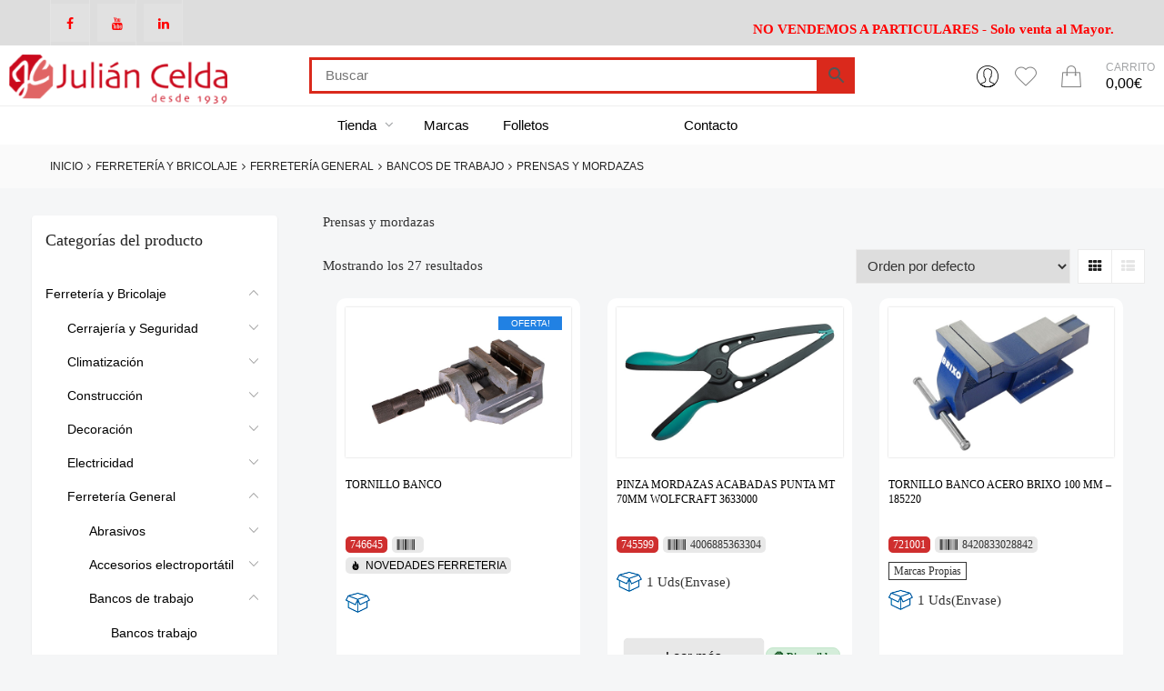

--- FILE ---
content_type: text/html; charset=UTF-8
request_url: https://juliancelda.com/categoria-producto/ferreteria-y-bricolaje-cat1/ferreteria-general-cat125/bancos-de-trabajo-cat125053/prensas-y-mordazas-cat125053287/
body_size: 47155
content:
<!DOCTYPE html><html dir="ltr" lang="es" prefix="og: https://ogp.me/ns#" class="no-js"><head><meta charset="UTF-8"><meta name="viewport" content="width=device-width, initial-scale=1"><link rel="profile" href="https://gmpg.org/xfn/11"> <script>document.documentElement.className = document.documentElement.className + ' yes-js js_active js'</script> <title>Prensas y mordazas - Tienda online de Julian Celda S.L.</title><link rel="prefetch" href="https://juliancelda.com/wp-content/plugins/woo-min-max-quantity-step-control-single-premium/assets/js/custom.js"><link rel="prefetch" href="https://juliancelda.com/wp-content/plugins/woo-min-max-quantity-step-control-single-premium/assets/css/wcmmq-front.css"><meta name="description" content="Prensas y mordazas" /><meta name="robots" content="max-image-preview:large" /><link rel="canonical" href="https://juliancelda.com/categoria-producto/ferreteria-y-bricolaje-cat1/ferreteria-general-cat125/bancos-de-trabajo-cat125053/prensas-y-mordazas-cat125053287/" /><meta name="generator" content="All in One SEO (AIOSEO) 4.7.7" /> <script type="application/ld+json" class="aioseo-schema">{"@context":"https:\/\/schema.org","@graph":[{"@type":"BreadcrumbList","@id":"https:\/\/juliancelda.com\/categoria-producto\/ferreteria-y-bricolaje-cat1\/ferreteria-general-cat125\/bancos-de-trabajo-cat125053\/prensas-y-mordazas-cat125053287\/#breadcrumblist","itemListElement":[{"@type":"ListItem","@id":"https:\/\/juliancelda.com\/#listItem","position":1,"name":"Hogar","item":"https:\/\/juliancelda.com\/","nextItem":{"@type":"ListItem","@id":"https:\/\/juliancelda.com\/categoria-producto\/ferreteria-y-bricolaje-cat1\/#listItem","name":"Ferreter\u00eda y Bricolaje"}},{"@type":"ListItem","@id":"https:\/\/juliancelda.com\/categoria-producto\/ferreteria-y-bricolaje-cat1\/#listItem","position":2,"name":"Ferreter\u00eda y Bricolaje","item":"https:\/\/juliancelda.com\/categoria-producto\/ferreteria-y-bricolaje-cat1\/","nextItem":{"@type":"ListItem","@id":"https:\/\/juliancelda.com\/categoria-producto\/ferreteria-y-bricolaje-cat1\/ferreteria-general-cat125\/#listItem","name":"Ferreter\u00eda General"},"previousItem":{"@type":"ListItem","@id":"https:\/\/juliancelda.com\/#listItem","name":"Hogar"}},{"@type":"ListItem","@id":"https:\/\/juliancelda.com\/categoria-producto\/ferreteria-y-bricolaje-cat1\/ferreteria-general-cat125\/#listItem","position":3,"name":"Ferreter\u00eda General","item":"https:\/\/juliancelda.com\/categoria-producto\/ferreteria-y-bricolaje-cat1\/ferreteria-general-cat125\/","nextItem":{"@type":"ListItem","@id":"https:\/\/juliancelda.com\/categoria-producto\/ferreteria-y-bricolaje-cat1\/ferreteria-general-cat125\/bancos-de-trabajo-cat125053\/#listItem","name":"Bancos de trabajo"},"previousItem":{"@type":"ListItem","@id":"https:\/\/juliancelda.com\/categoria-producto\/ferreteria-y-bricolaje-cat1\/#listItem","name":"Ferreter\u00eda y Bricolaje"}},{"@type":"ListItem","@id":"https:\/\/juliancelda.com\/categoria-producto\/ferreteria-y-bricolaje-cat1\/ferreteria-general-cat125\/bancos-de-trabajo-cat125053\/#listItem","position":4,"name":"Bancos de trabajo","item":"https:\/\/juliancelda.com\/categoria-producto\/ferreteria-y-bricolaje-cat1\/ferreteria-general-cat125\/bancos-de-trabajo-cat125053\/","nextItem":{"@type":"ListItem","@id":"https:\/\/juliancelda.com\/categoria-producto\/ferreteria-y-bricolaje-cat1\/ferreteria-general-cat125\/bancos-de-trabajo-cat125053\/prensas-y-mordazas-cat125053287\/#listItem","name":"Prensas y mordazas"},"previousItem":{"@type":"ListItem","@id":"https:\/\/juliancelda.com\/categoria-producto\/ferreteria-y-bricolaje-cat1\/ferreteria-general-cat125\/#listItem","name":"Ferreter\u00eda General"}},{"@type":"ListItem","@id":"https:\/\/juliancelda.com\/categoria-producto\/ferreteria-y-bricolaje-cat1\/ferreteria-general-cat125\/bancos-de-trabajo-cat125053\/prensas-y-mordazas-cat125053287\/#listItem","position":5,"name":"Prensas y mordazas","previousItem":{"@type":"ListItem","@id":"https:\/\/juliancelda.com\/categoria-producto\/ferreteria-y-bricolaje-cat1\/ferreteria-general-cat125\/bancos-de-trabajo-cat125053\/#listItem","name":"Bancos de trabajo"}}]},{"@type":"CollectionPage","@id":"https:\/\/juliancelda.com\/categoria-producto\/ferreteria-y-bricolaje-cat1\/ferreteria-general-cat125\/bancos-de-trabajo-cat125053\/prensas-y-mordazas-cat125053287\/#collectionpage","url":"https:\/\/juliancelda.com\/categoria-producto\/ferreteria-y-bricolaje-cat1\/ferreteria-general-cat125\/bancos-de-trabajo-cat125053\/prensas-y-mordazas-cat125053287\/","name":"Prensas y mordazas - Tienda online de Julian Celda S.L.","description":"Prensas y mordazas","inLanguage":"es-ES","isPartOf":{"@id":"https:\/\/juliancelda.com\/#website"},"breadcrumb":{"@id":"https:\/\/juliancelda.com\/categoria-producto\/ferreteria-y-bricolaje-cat1\/ferreteria-general-cat125\/bancos-de-trabajo-cat125053\/prensas-y-mordazas-cat125053287\/#breadcrumblist"}},{"@type":"Organization","@id":"https:\/\/juliancelda.com\/#organization","name":"Tienda online de Julian Celda S.L.","description":"Productos de ferreter\u00eda.","url":"https:\/\/juliancelda.com\/","logo":{"@type":"ImageObject","url":"https:\/\/juliancelda.com\/wp-content\/uploads\/2019\/03\/cropped-logo-4.png","@id":"https:\/\/juliancelda.com\/categoria-producto\/ferreteria-y-bricolaje-cat1\/ferreteria-general-cat125\/bancos-de-trabajo-cat125053\/prensas-y-mordazas-cat125053287\/#organizationLogo","width":1118,"height":250},"image":{"@id":"https:\/\/juliancelda.com\/categoria-producto\/ferreteria-y-bricolaje-cat1\/ferreteria-general-cat125\/bancos-de-trabajo-cat125053\/prensas-y-mordazas-cat125053287\/#organizationLogo"}},{"@type":"WebSite","@id":"https:\/\/juliancelda.com\/#website","url":"https:\/\/juliancelda.com\/","name":"Tienda online de Julian Celda S.L.","description":"Productos de ferreter\u00eda.","inLanguage":"es-ES","publisher":{"@id":"https:\/\/juliancelda.com\/#organization"}}]}</script>  <script id="cookieyes" type="text/javascript" src="https://cdn-cookieyes.com/client_data/3f670a66862bb5237b1ca9a7/script.js"></script><link rel='dns-prefetch' href='//fonts.googleapis.com' /><link rel='dns-prefetch' href='//s.w.org' /><link href='https://fonts.gstatic.com' crossorigin rel='preconnect' /><link rel="alternate" type="application/rss+xml" title="Tienda online de Julian Celda S.L. &raquo; Feed" href="https://juliancelda.com/feed/" /><link rel="alternate" type="application/rss+xml" title="Tienda online de Julian Celda S.L. &raquo; Prensas y mordazas Categoría Feed" href="https://juliancelda.com/categoria-producto/ferreteria-y-bricolaje-cat1/ferreteria-general-cat125/bancos-de-trabajo-cat125053/prensas-y-mordazas-cat125053287/feed/" /> <script type="text/javascript">window._wpemojiSettings = {"baseUrl":"https:\/\/s.w.org\/images\/core\/emoji\/13.1.0\/72x72\/","ext":".png","svgUrl":"https:\/\/s.w.org\/images\/core\/emoji\/13.1.0\/svg\/","svgExt":".svg","source":{"concatemoji":"https:\/\/juliancelda.com\/wp-includes\/js\/wp-emoji-release.min.js?ver=804f57a0f24ecdf9dc14ab1bcbf2aae4"}};
			!function(e,a,t){var n,r,o,i=a.createElement("canvas"),p=i.getContext&&i.getContext("2d");function s(e,t){var a=String.fromCharCode;p.clearRect(0,0,i.width,i.height),p.fillText(a.apply(this,e),0,0);e=i.toDataURL();return p.clearRect(0,0,i.width,i.height),p.fillText(a.apply(this,t),0,0),e===i.toDataURL()}function c(e){var t=a.createElement("script");t.src=e,t.defer=t.type="text/javascript",a.getElementsByTagName("head")[0].appendChild(t)}for(o=Array("flag","emoji"),t.supports={everything:!0,everythingExceptFlag:!0},r=0;r<o.length;r++)t.supports[o[r]]=function(e){if(!p||!p.fillText)return!1;switch(p.textBaseline="top",p.font="600 32px Arial",e){case"flag":return s([127987,65039,8205,9895,65039],[127987,65039,8203,9895,65039])?!1:!s([55356,56826,55356,56819],[55356,56826,8203,55356,56819])&&!s([55356,57332,56128,56423,56128,56418,56128,56421,56128,56430,56128,56423,56128,56447],[55356,57332,8203,56128,56423,8203,56128,56418,8203,56128,56421,8203,56128,56430,8203,56128,56423,8203,56128,56447]);case"emoji":return!s([10084,65039,8205,55357,56613],[10084,65039,8203,55357,56613])}return!1}(o[r]),t.supports.everything=t.supports.everything&&t.supports[o[r]],"flag"!==o[r]&&(t.supports.everythingExceptFlag=t.supports.everythingExceptFlag&&t.supports[o[r]]);t.supports.everythingExceptFlag=t.supports.everythingExceptFlag&&!t.supports.flag,t.DOMReady=!1,t.readyCallback=function(){t.DOMReady=!0},t.supports.everything||(n=function(){t.readyCallback()},a.addEventListener?(a.addEventListener("DOMContentLoaded",n,!1),e.addEventListener("load",n,!1)):(e.attachEvent("onload",n),a.attachEvent("onreadystatechange",function(){"complete"===a.readyState&&t.readyCallback()})),(n=t.source||{}).concatemoji?c(n.concatemoji):n.wpemoji&&n.twemoji&&(c(n.twemoji),c(n.wpemoji)))}(window,document,window._wpemojiSettings);</script> <style type="text/css">img.wp-smiley,
img.emoji {
	display: inline !important;
	border: none !important;
	box-shadow: none !important;
	height: 1em !important;
	width: 1em !important;
	margin: 0 .07em !important;
	vertical-align: -0.1em !important;
	background: none !important;
	padding: 0 !important;
}</style><link data-optimized="1" rel='stylesheet' id='font-awesome-css'  href='https://juliancelda.com/wp-content/litespeed/css/2189d1722e1813815cef589dd40a3dce.css?ver=cc90d' type='text/css' media='all' /><style id='font-awesome-inline-css' type='text/css'>[data-font="FontAwesome"]:before {font-family: 'FontAwesome' !important;content: attr(data-icon) !important;speak: none !important;font-weight: normal !important;font-variant: normal !important;text-transform: none !important;line-height: 1 !important;font-style: normal !important;-webkit-font-smoothing: antialiased !important;-moz-osx-font-smoothing: grayscale !important;}</style><link data-optimized="1" rel='stylesheet' id='js_composer_front-css'  href='https://juliancelda.com/wp-content/litespeed/css/a660e79706877ea53ba8d3ad7da47e5b.css?ver=65593' type='text/css' media='all' /><link data-optimized="1" rel='stylesheet' id='vc_tta_style-css'  href='https://juliancelda.com/wp-content/litespeed/css/8f53a81a7bc9c9ff3cf149ecb5bbecf3.css?ver=eeae2' type='text/css' media='all' /><link data-optimized="1" rel='stylesheet' id='wp-block-library-css'  href='https://juliancelda.com/wp-content/litespeed/css/ec92c158e8417e2fa7a73c3dda65b0f0.css?ver=0ba1c' type='text/css' media='all' /><link data-optimized="1" rel='stylesheet' id='wc-blocks-vendors-style-css'  href='https://juliancelda.com/wp-content/litespeed/css/eeb07990af3d87e569dd2543c0e2df28.css?ver=8f1a8' type='text/css' media='all' /><link data-optimized="1" rel='stylesheet' id='wc-blocks-style-css'  href='https://juliancelda.com/wp-content/litespeed/css/51794bffaf2e64eef83db11c7e7228c0.css?ver=3372f' type='text/css' media='all' /><link data-optimized="1" rel='stylesheet' id='ion.range-slider-css'  href='https://juliancelda.com/wp-content/litespeed/css/3c06745114581852a0dacfd418e63d63.css?ver=81a08' type='text/css' media='all' /><link data-optimized="1" rel='stylesheet' id='yith-wcan-shortcodes-css'  href='https://juliancelda.com/wp-content/litespeed/css/eab43832d3436e258f2f0e9ee06c0c42.css?ver=14188' type='text/css' media='all' /><style id='yith-wcan-shortcodes-inline-css' type='text/css'>:root{
	--yith-wcan-filters_colors_titles: #434343;
	--yith-wcan-filters_colors_background: #FFFFFF;
	--yith-wcan-filters_colors_accent: #A7144C;
	--yith-wcan-filters_colors_accent_r: 167;
	--yith-wcan-filters_colors_accent_g: 20;
	--yith-wcan-filters_colors_accent_b: 76;
	--yith-wcan-color_swatches_border_radius: 100%;
	--yith-wcan-color_swatches_size: 30px;
	--yith-wcan-labels_style_background: #FFFFFF;
	--yith-wcan-labels_style_background_hover: #A7144C;
	--yith-wcan-labels_style_background_active: #A7144C;
	--yith-wcan-labels_style_text: #434343;
	--yith-wcan-labels_style_text_hover: #FFFFFF;
	--yith-wcan-labels_style_text_active: #FFFFFF;
	--yith-wcan-anchors_style_text: #434343;
	--yith-wcan-anchors_style_text_hover: #A7144C;
	--yith-wcan-anchors_style_text_active: #A7144C;
}</style><link data-optimized="1" rel='stylesheet' id='jquery-selectBox-css'  href='https://juliancelda.com/wp-content/litespeed/css/015842bbf537dc6bfcb3d5cce69eee77.css?ver=ea23e' type='text/css' media='all' /><link data-optimized="1" rel='stylesheet' id='yith-wcwl-font-awesome-css'  href='https://juliancelda.com/wp-content/litespeed/css/3abff148f12a3f2df2219b7f478ef348.css?ver=e19f9' type='text/css' media='all' /><link data-optimized="1" rel='stylesheet' id='woocommerce_prettyPhoto_css-css'  href='https://juliancelda.com/wp-content/litespeed/css/e15961513bcca3f0ea8e1cb7996a2d34.css?ver=e7981' type='text/css' media='all' /><link data-optimized="1" rel='stylesheet' id='yith-wcwl-main-css'  href='https://juliancelda.com/wp-content/litespeed/css/9822e67af3e9985b9bedaf08ee890a44.css?ver=fd488' type='text/css' media='all' /><style id='yith-wcwl-main-inline-css' type='text/css'>.yith-wcwl-share li a{color: rgb(241,100,100);}.yith-wcwl-share li a:hover{color: #FFFFFF;}.yith-wcwl-share a.email{background: #FBB102; background-color: #FBB102;}.yith-wcwl-share a.email:hover{background: #595A5A; background-color: #595A5A;}.yith-wcwl-share a.whatsapp{background: #00A901; background-color: #00A901;}.yith-wcwl-share a.whatsapp:hover{background: #595A5A; background-color: #595A5A;}.yith-wcwl-tooltip, .with-tooltip .yith-wcwl-tooltip:before, .with-dropdown .with-tooltip .yith-wcwl-tooltip:before{background-color: #333; border-bottom-color: #333; border-top-color: #333;color: #fff;}</style><link data-optimized="1" rel='stylesheet' id='smntcswcqb-style-css'  href='https://juliancelda.com/wp-content/litespeed/css/feee5164907c34eba1bfe91da94d9068.css?ver=6dc34' type='text/css' media='screen' /><link data-optimized="1" rel='stylesheet' id='woocommerce-advanced-product-labels-css'  href='https://juliancelda.com/wp-content/litespeed/css/1f6b566a7598829c2fc1fcaa285624ea.css?ver=aba96' type='text/css' media='all' /><style id='woocommerce-inline-inline-css' type='text/css'>.woocommerce form .form-row .required { visibility: visible; }</style><link data-optimized="1" rel='stylesheet' id='aws-pro-style-css'  href='https://juliancelda.com/wp-content/litespeed/css/02470665a9d263a200e62fdd25bbc7e9.css?ver=5903d' type='text/css' media='all' /><link data-optimized="1" rel='stylesheet' id='woosb-frontend-css'  href='https://juliancelda.com/wp-content/litespeed/css/a11e79ecba8c04ee0b5483ab4ae83239.css?ver=059df' type='text/css' media='all' /><link data-optimized="1" rel='stylesheet' id='ezboozt-style-css'  href='https://juliancelda.com/wp-content/litespeed/css/423befd180b16ad89e56ea4f83d2eb2b.css?ver=e7af5' type='text/css' media='all' /><link data-optimized="1" rel='stylesheet' id='tippyjs-css'  href='https://juliancelda.com/wp-content/litespeed/css/8f12ddecff5602f72c10ace8258703c0.css?ver=c340a' type='text/css' media='all' /><link data-optimized="1" rel='stylesheet' id='ezboozt-opal-icon-css'  href='https://juliancelda.com/wp-content/litespeed/css/ef1e05331780626434231acf94ec51be.css?ver=a1823' type='text/css' media='all' /><link data-optimized="1" rel='stylesheet' id='ezboozt-woocommerce-product-block-css'  href='https://juliancelda.com/wp-content/litespeed/css/57094cc2a0eef9ac9902835613b6cf0f.css?ver=6e987' type='text/css' media='all' /><link data-optimized="1" rel='stylesheet' id='ezboozt-style-responsive-css'  href='https://juliancelda.com/wp-content/litespeed/css/3048f4a0b7f8b13727be02182af0e8f6.css?ver=a4f14' type='text/css' media='all' /><style id='ezboozt-style-responsive-inline-css' type='text/css'>@media (min-width: 769px){
    body #secondary{
        flex: 0 0 300px;
        max-width: 300px;
    }
    
    #primary{
        flex: 0 0 calc(100% - 300px);
        max-width: calc(100% - 300px);
    }
}

@media(max-width: 768px){
    #secondary, #primary{
        flex: 0 0 100%;
        max-width: 100%;
    }
    
    body.opal-content-layout-2cl #secondary{
        order: 2;
    }
}
.vc_custom_1738756288339{padding-top: 0px !important;padding-bottom: 0px !important;}.vc_custom_1711540186389{margin-top: 0px !important;margin-bottom: 0px !important;border-top-width: 1px !important;padding-top: 0px !important;padding-bottom: 0px !important;border-top-color: #efefef !important;border-top-style: solid !important;}.vc_custom_1711539743898{margin-bottom: 0px !important;padding-bottom: 0px !important;}.vc_custom_1639664264906{margin-right: 5px !important;border-right-width: 5px !important;padding-right: 5px !important;}.vc_custom_1713948064541{margin-top: 0px !important;margin-right: 15px !important;margin-bottom: 0px !important;margin-left: 15px !important;}.vc_custom_1653385934283{background-color: #e8e8e8 !important;}@media screen and (min-width: 48em) {
    .page-title-bar .wrap {
        min-height:30px;
    }
}.page-title-bar {
    background-position: top left;;
}    .page-title {
        #666;
    }@media screen and (min-width: 48em) {
    .page-title {
        font-size: 44px;line-height: 28px;;
    }
}    .breadcrumb, .breadcrumb li, .breadcrumb * {
        color: #222;;
    }@media screen and (min-width: 48em) {
    .breadcrumb, .breadcrumb li, .breadcrumb * {
        text-transform:uppercase;font-size: 12px;line-height: 48px;;
    }
}.breadcrumb a:hover{
    color: #000000;
}</style><link data-optimized="1" rel='stylesheet' id='ezboozt-style-child-theme-css'  href='https://juliancelda.com/wp-content/litespeed/css/6d4243fa4e9c134862242b4b31e5626f.css?ver=a71c5' type='text/css' media='all' /><link data-optimized="1" rel='stylesheet' id='wcmmq-pro_front_css-css'  href='https://juliancelda.com/wp-content/litespeed/css/4abb69f9d145b1ee53989d9a0aaeb3de.css?ver=e3323' type='text/css' media='all' /><link data-optimized="1" rel='stylesheet' id='wcmmq-front-style-css'  href='https://juliancelda.com/wp-content/litespeed/css/72088bfbec7732dfe8a4cd33bbc4ce1e.css?ver=6ca13' type='text/css' media='all' /><link data-optimized="1" rel='stylesheet' id='wpt-fontello-css'  href='https://juliancelda.com/wp-content/litespeed/css/d342f42c4f00808460a9fc386c78c591.css?ver=185b1' type='text/css' media='all' /><link data-optimized="1" rel='stylesheet' id='animate-css'  href='https://juliancelda.com/wp-content/litespeed/css/07bc29ec6485512b170914b954f1a751.css?ver=2c23e' type='text/css' media='all' /><link data-optimized="1" rel='stylesheet' id='wpt-universal-css'  href='https://juliancelda.com/wp-content/litespeed/css/9aa348eaa9d56fd625700f6a55b81357.css?ver=df5a6' type='text/css' media='all' /><link data-optimized="1" rel='stylesheet' id='select2-css'  href='https://juliancelda.com/wp-content/litespeed/css/44abd898511f1163a1d0d24514031f8c.css?ver=eb407' type='text/css' media='all' /><link data-optimized="1" rel='stylesheet' id='mediaelement-css'  href='https://juliancelda.com/wp-content/litespeed/css/de3285d18666b33fbb7a8f83d4aef500.css?ver=9ba7c' type='text/css' media='all' /><link data-optimized="1" rel='stylesheet' id='wp-mediaelement-css'  href='https://juliancelda.com/wp-content/litespeed/css/4ca4013558b07cd5fa29837ce0063e93.css?ver=45199' type='text/css' media='all' /><link rel='stylesheet' id='otf-fonts-css'  href='https://fonts.googleapis.com/css?family=Montserrat%3A300%7CMontserrat%3A300italic%7CMontserrat%3A400%7CMontserrat%3A400%7CMontserrat%3A400%7CMontserrat%3A400&#038;subset=latin-ext%2Clatin-ext%2Clatin-ext%2Clatin-ext%2Clatin-ext%2Clatin-ext' type='text/css' media='all' /><link data-optimized="1" rel='stylesheet' id='otf-style-css'  href='https://juliancelda.com/wp-content/litespeed/css/d819c6fa8c0ad4b2aea2a87c0de61fef.css?ver=b0d23' type='text/css' media='all' /> <script type="text/template" id="tmpl-variation-template"><div class="woocommerce-variation-description">{{{ data.variation.variation_description }}}</div>
	<div class="woocommerce-variation-price">{{{ data.variation.price_html }}}</div>
	<div class="woocommerce-variation-availability">{{{ data.variation.availability_html }}}</div></script> <script type="text/template" id="tmpl-unavailable-variation-template"><p>Lo siento, este producto no está disponible. Por favor, elige otra combinación.</p></script> <script type='text/javascript' src='https://juliancelda.com/wp-includes/js/jquery/jquery.min.js?ver=3.6.0' id='jquery-core-js'></script> <script data-optimized="1" type='text/javascript' src='https://juliancelda.com/wp-content/litespeed/js/f7dfbff00f883884440bd8f7131bac6d.js?ver=c64bf' id='jquery-migrate-js'></script> <script data-optimized="1" type='text/javascript' src='https://juliancelda.com/wp-content/litespeed/js/b7f892123c1086e67cc7f23848b83569.js?ver=f0c52' id='jquery-blockui-js'></script> <script type='text/javascript' id='wc-add-to-cart-js-extra'>/*  */
var wc_add_to_cart_params = {"ajax_url":"\/wp-admin\/admin-ajax.php","wc_ajax_url":"\/?wc-ajax=%%endpoint%%","i18n_view_cart":"Ver carrito","cart_url":"https:\/\/juliancelda.com\/carrito\/","is_cart":"","cart_redirect_after_add":"no"};
/*  */</script> <script data-optimized="1" type='text/javascript' src='https://juliancelda.com/wp-content/litespeed/js/8dfa56b7069c667180accd8da0d674e1.js?ver=402ff' id='wc-add-to-cart-js'></script> <script data-optimized="1" type='text/javascript' src='https://juliancelda.com/wp-content/litespeed/js/68b9a7f1a0a51ea828e9c2bc72881b8c.js?ver=47bc8' id='vc_woocommerce-add-to-cart-js-js'></script> <script data-optimized="1" type='text/javascript' src='https://juliancelda.com/wp-content/litespeed/js/50b9545e5eb857c75ff2fde623998a18.js?ver=1d486' id='tippyjs-js'></script> <script data-optimized="1" type='text/javascript' src='https://juliancelda.com/wp-content/litespeed/js/8904f3429194fa770412bcb57ea280be.js?ver=33744' id='owl-carousel-js'></script> <!--[if lt IE 9]> <script type='text/javascript' src='https://juliancelda.com/wp-content/themes/ezboozt/assets/js/libs/html5.js?ver=3.7.3' id='html5-js'></script> <![endif]--> <script data-optimized="1" type='text/javascript' src='https://juliancelda.com/wp-content/litespeed/js/dfdcf0a10699546924d53fd18fa2c773.js?ver=908d2' id='otf-carousel-js'></script> <link rel="https://api.w.org/" href="https://juliancelda.com/wp-json/" /><link rel="alternate" type="application/json" href="https://juliancelda.com/wp-json/wp/v2/product_cat/2407" /><link rel="EditURI" type="application/rsd+xml" title="RSD" href="https://juliancelda.com/xmlrpc.php?rsd" /><style type="text/css">span.wcmmq_prefix {
    float: left;
    padding: 10px;
    margin: 0;
}</style><style>.ac14-semaforo {
            display: inline-block;
            padding: 4px 8px;
            border-radius: 8px;
            font-weight: bold;
            font-size: 11px;
            margin-top: 10px;
        }
        .ac14-semaforo-loop {
            background-color: #d4edda;
            color: #155724;
            border: 1px solid #c3e6cb;
            display: inline-block;
            text-align: left;
            margin-top: 30px;
            margin-bottom: 0px;
            padding: 4px 8px;
            font-size: 11px;
        }
        .ac14-semaforo-single {
            background-color: #d4edda;
            color: #155724;
            border: 1px solid #c3e6cb;
            margin-top: 20px;
            padding: 8px 12px;
            font-size: 11px;
        }
        .ac14-semaforo-no-stock {
            background-color: #f8d7da;
            color: #721c24;
            border: 1px solid #f5c6cb;
        }</style> <script async src="https://www.googletagmanager.com/gtag/js?id=G-NWJWJJ7FK2"></script> <script>window.dataLayer = window.dataLayer || [];
  function gtag(){dataLayer.push(arguments);}
  gtag('js', new Date());
 
  gtag('config', 'G-NWJWJJ7FK2');</script> <style></style><style>.lmp_load_more_button.br_lmp_button_settings .lmp_button:hover {
                    background-color: #9999ff!important;
                    color: #111111!important;
                }
                .lmp_load_more_button.br_lmp_prev_settings .lmp_button:hover {
                    background-color: #9999ff!important;
                    color: #111111!important;
                }li.product.lazy, .berocket_lgv_additional_data.lazy{opacity:0;}</style><noscript><style>.woocommerce-product-gallery{ opacity: 1 !important; }</style></noscript><meta name="generator" content="Powered by WPBakery Page Builder - drag and drop page builder for WordPress."/><style type="text/css" id="custom-background-css">body.custom-background { background-color: #f5f6f7; }</style><style class="wpcode-css-snippet">.custom-excel-button {
    display: inline-flex;
    align-items: center;
    background-color: #217346; /* Verde estilo Excel */
    color: #fff;
    padding: 10px 15px;
    border-radius: 5px;
    text-decoration: none;
    font-weight: bold;
    font-size: 16px;
    transition: background 0.3s;
	margin-right: 10px;
}

.custom-excel-button:hover {
    background-color: #1a5c36; /* Un verde más oscuro al pasar el mouse */
}

.custom-excel-button .dashicons {
    font-size: 18px;
    margin-right: 8px;
}</style><link rel="icon" href="https://juliancelda.com/wp-content/uploads/2020/06/logo_favicon-100x100.png" sizes="32x32" /><link rel="icon" href="https://juliancelda.com/wp-content/uploads/2020/06/logo_favicon.png" sizes="192x192" /><link rel="apple-touch-icon" href="https://juliancelda.com/wp-content/uploads/2020/06/logo_favicon.png" /><meta name="msapplication-TileImage" content="https://juliancelda.com/wp-content/uploads/2020/06/logo_favicon.png" /><style type="text/css" id="wp-custom-css">.related.products {
    /* width: 100%;  Esto está comentado, pero si deseas activarlo, puedes descomentarlo */
    display: contents;
    margin: 0;
}

.title_bloquesrelacionadas {
    font-family: 'Montserrat', sans-serif;
    text-align: center;
    font-size: 16px !important;
    font-weight: 600;
		text-transform: uppercase;
    margin: 40px 0 20px 0;
}

.OcultaBloques {display: none !important}

.OcultaMENU {display: none !important}

.Custom_wpb_wrapper {line-height: 25px;}

/*.widget-area{min-height: 100vh !important; max-height:100vh;overflow-y:scroll;}*/


#content {
     width: 100%;
        max-width: 98%;
    margin: 0px 20px;
}

p, h1, h2, h3, h4, h5, h6 {
    font-family: 'Poppins' !important;
}

body, button, input, select, textarea {
    line-height: 1;
}

/* HEADER BUTTON*/
/*.header-button .title {
    color: #fff;
}*/

.single-product.otf_woocommerce_single_product_style_full div.product .product_title {
      padding-top: 0px !important;
    }
/* ----PRODUCT LABELS-------- */
.label-wrap.wapl-corner {
    overflow: visible !important;
}
.wapl-corner .product-label {
    left: -69px !important;
    top: -20px !important;
}
/*------------------------*/

/* --------Flexbox on WooCommerce archive products---------- */
.woocommerce .products ul,
.woocommerce ul.products {
    display: flex;
    flex-flow: row wrap;
}

.woocommerce ul.products li.product,
.woocommerce-page ul.products li.product {
    display: flex;
    flex-flow: column nowrap;
}

.woocommerce ul.products li.product .button {
    margin-top: auto;
    display: table;
}
/*--------------------------------*/

@media (min-width: 1200px) {
    .single-product div.product .images {
        flex: 0 0 40%;
        max-width: 40%;
        padding: 0 15px;
    }
}
@media (min-width: 1200px) {
    .single-product div.product .images {
        flex: 0 0 40%;
        max-width: 40%;
    }
}
@media (min-width: 768px) {
    .single-product div.product .images {
        flex: 0 0 40%;
        max-width: 40%;
    }
}

@media (min-width: 1200px) {
    .single-product div.product .entry-summary {
        flex: 0 0 60%;
        max-width: 60%;
    }
}

@media (min-width: 1200px) {
    .single-product div.product .entry-summary {
        flex: 0 0 60%;
        max-width: 60%;
    }
}
@media (min-width: 768px) {
    .single-product div.product .entry-summary {
        flex: 0 0 60%;
        max-width: 60%;
    }
}
/* CUSTOM MEDIA QUERYS 6Col*/
@media (max-width: 767px) {
    .columns-5 ul.products>li, .columns-5 ul.products li.product {
    flex: 0 0 49%;
    max-width: 49%;
}
}
@media (min-width: 1024px) {
    .columns-5 ul.products>li, .columns-5 ul.products li.product {
    flex: 0 0 33%;
    max-width: 33%;
}
}

@media (min-width: 1440px) {
    .columns-5 ul.products>li, .columns-5 ul.products li.product {
    flex: 0 0 20%;
    max-width: 20%;
}
}

@media (min-width: 1700px) {
    .columns-5 ul.products>li, .columns-5 ul.products li.product {
    flex: 0 0 16.66%;
    max-width: 16.66%;
}
}

body.opal-content-layout-2cl #content .wrap {
    display: block !important;
}

/*------FONDO WEB-------*/
.site-content-contain {
background-color: #f5f6f7 !important;
}
/*------PRODUCT LOOP BLOCK-------*/

/*..........LABELS DISCOUNTS...........*/
.out-of-stock {display:none;}
.PrecioXCant {display:none;}
/*.PrecioXCant {
    color:#fff;
    background-color: #e35454;
    position: absolute;
    padding: 3px 6px;
    line-height: 15px;
    font-size: 11px;
    border-radius: 5px;
    margin: 3px;
    font-weight: 600;
}*/
/*.....................................*/
.product-block {
    background: #fff;
    padding: 10px;
    margin-bottom: 15px;
    border-radius: 10px;
}
.woocommerce-loop-product__title {
    text-align: left;
}

.product-style-2 li.product:not(.otf-product-list) .woocommerce-loop-product__title {
    margin-bottom: 5px !important;
    height: auto !important;
}

.labelsContainer {
    display: flex;
    flex-wrap: wrap;
    width: 100%;
    margin-bottom: 10px;
    
}

/*--- BUNDLE PRODUCT---*/
.bundled_product_excerpt {display:none;}
.bundled_product_title_inner {font-size:18px !important;}
.bundled_product p.stock {display: none;}
.bundled_item_cart_details>p:first-child, .bundled_item_cart_details>span:first-child, .single-product div.product .bundled_item_cart_details>p:first-child, .single-product div.product .bundled_item_cart_details>span:first-child {font-size: 16px;}

.bundled_item_cart_details .price del {font-size: 16px;}

/*--------------------- TITULO PRODUCTO --------------------*/
@media (max-width: 768px) {
    ul.products li.product .woocommerce-loop-product__title, ul.products li.product h2, ul.products li.product h3 {font-weight: 600;margin: 0;padding: 0;font-size: 18px;}
}

/*@media only screen and (min-width: 769px) {
    // aplicar los estilos aquí a partir de este ancho mínimo*/
.bundled_product_title {font-size: 22px !important;}
}

/*.......ETIQUETA SKU LOOP.......*/
.label .label_SkuSmall {
    margin-bottom: 0px !important;
}
.label_SkuSmall {
    background: #cf2e2e;
    padding: 3px 5px 3px 5px;
    border-radius: 5px;
    color: #fff;
    width: max-content;
    font-size: 12px;
    margin: 5px 5px 0px 0px;
}
.PLabelLoop {
    font-size: 12px;
    padding: 0px;
    color: #fff;
    margin-bottom: 0px;
    float: left;
}
.label_TagSmall {
    font-size: 12px;
    background: #e8e8e8;
    padding: 3px 5px 3px 5px;
    border-radius: 5px;
    color: #333333;
    width: max-content;
    margin-right: 5px;
}
/*.......ETIQUETA EAN LOOP.......*/
.EanProductoLoop {
    font-size: 12px;
    background: #e8e8e8;
    padding: 3px 5px 3px 5px;
    border-radius: 5px;
    color: #333333;
    width: max-content;
    margin: 5px 5px 0px 0px;
		line-height: 1 !important;
}
.EanProductoLoop .PLabelLoop {
    color: #333333;
}

.IconoEanLoop {    
    height: 12px;
    width: auto !important;
    margin-right: 5px !important;
    padding: 0px !important;
    float: left;
    color: #333333;
}
/*......ETIQUETA PROMO LOOP......*/

.PromoProductoLoop {
    font-size: 12px;
    background: #e8e8e8;
    padding: 3px 5px 3px 5px;
    border-radius: 5px;
    color: #333333;
    width: max-content;
    margin-right: 5px;
}
.PromoProductoLoop .PLabelLoop {
    color: #333333;
}

.IconoPromoLoop {    
    height: 14px;
    width: auto !important;
    margin-right: 5px !important;
    padding: 0px !important;
    float: left;
}

/*.....ENVASE.....*/
.EnvaseContainer {
    display: flex;
    flex-wrap: wrap;
    width: 100%;
    margin-bottom: 30px;
    }
.IconoEnvaseLoop {
    height: 24px;
    width: auto !important;
    margin-right: 5px !important;
    padding: 0px !important;
    float: left;
}
.P_EnvaseLoop {
    font-size: 15px;
    color: #333333;
    display: flex;
    justify-content: center;
    align-items: center;
    margin: 0 auto;
}

.EnvaseProductoLoop {
  display: flex;
  justify-content: center;
  align-items: center;
}

/*-----PRECIOS POR ENVASE (TABLA)-----*/

.price {padding: 0px !important;}
.qty-fieldset {width: 100%; border-radius: 5px; padding: 10px; background: #F2F2F2;}
h1.qty-legend {font-size:16px; color: #333333; text-align: left;}
td.qty-num {font-size: 14px; color: #333333;text-align: left;}
td.qty-price {font-size: 14px; color: #333333;text-align: left;}
table.qty_table {margin: 0px;}
  .qty_table th, .qty_table td {right: 0px !important;}
  

  /*.....ETIQUETAS LOOP.....*/
.TagContainer {
    display: flex;
    flex-wrap: wrap;
    width: 100%;
    margin-bottom: 10px;
    }
		ul.product_tags {margin: 0px !important}

.PTagloop {
    font-size: 12px;
    color: #333333;
    display: flex;
    margin: 0 5px 0 0;
    float: left;
    border: 1px solid;
    padding: 3px 5px;
}

.TagProductoLoop {
  display: flex;
  justify-content: center;
  align-items: center;
}

/*.....PRECIO.....*/
.price {
    display: flex;
    justify-content: center;
    color: #cf2e2e;
    padding: 5px;
    align-items: center;
    max-width: fit-content;
}

.product-style-2 li.product:not(.otf-product-list) .price {
    font-family: 'Poppins'!important;
    font-size: 23px !important;
    font-weight: 500;
    padding-bottom: 20px;
}
ul.products li.product .price {
    color: #cf2e2e;
}
ul.products li.product ins .amount {
    color: #cf2e2e;
    background: #ffea29;
    padding: 10px 5px;
    display: flex;
    justify-content: center;
    max-width: fit-content;
    float: left;
    margin-left: 5px;
}
ul.products li.product .price del {
    padding-right: 0px !important;
}
.Price_unidad{
    font-size: 13px;
    margin-left: 5px;
    margin-bottom: 0;
    margin-top: 0;
}

.single-product div.product .summary .price {
        padding: 20px;
}

#product_total_price {
    display: none;
}

/*...AÑADIR CARRITO.....*/
.product-input-quantity .quantity {
    width: 100%;
    display: flex;
    /* border: 1px solid #ddd; */
    background: #e8e8e8;
    width: 35% !important;
    float: left;
    border-radius: 5px;
    margin-top: 20px !important;
}

[class*="product-style-"] ul.products li.product .product-block a[class*="product_type_"] {
    /* display: flex; */
    margin-top: 20px !important;
    padding-top: 12px !important;
    padding-bottom: 12px !important;
    width: 62%;
    float: left;
    /* text-align: center; */
    border-radius: 5px;
    margin-left: 3%;
}


.product-input-quantity .quantity input[type=button] {
    background-color: transparent;
    padding: 10px 5px;
    width: 30%;
    height: 100%;
    color: #000;
    border: 0;
}

.product-style-2 li.product:not(.otf-product-list) a[class*=product_type_] {
    background-color: #e8e8e8 !important;
    color: #000 !important;
}
.product-style-2 li.product:not(.otf-product-list) a:hover[class*=product_type_] {
    background-color: #cf2e2e !important;
    color: #fff !important;
}

.add_to_cart_button::before {
    font-family: fontAwesome;
    content: "\f07a";
}
ul.products li.product .woocommerce-loop-product__title, ul.products li.product h2, ul.products li.product h3 {
    font-weight: 300;
    margin: 0;
    padding: 0;
    font-size: 12px;
}

/*--------------------------*/
	/* Oculta el botón "Leer más" para productos descatalogados o sin stock */
.outofstock .button {
    display: none !important;
}

/*.....PRODUCT BLOCK......*/

.ImgMarca {
    font-size: 21px !important;
}
.skuProducto {
    font-size: 21px !important;
    background: #cf2e2e;
    padding: 5px 10px !important;
    border-radius: 5px;
    color: #fff !important;
    width: max-content;
}
.EanProducto {
    font-size: 21px !important;
}
.PromoProducto {
    font-size: 21px !important;
}
.StockProducto {
    font-size: 21px !important;
}
/*-----////-PRODUCT_PAGE_BLOCK-////------*/
label {
    margin-bottom: 0px !important;
}

.single-product div.product form.cart .quantity {
    
}

.woocommerce div.product form.cart .button {
    
}
/*.......ETIQUETA PROMO SINGLE PRODUCT.......*/
.promocion_Single_Product {
    font-size: 20px;
    padding: 0px;
    color: #333333 !important;
    margin-bottom: 0px;
    float: left;
}

/*.......ETIQUETA SKU SINGLE PRODUCT.......*/

.labelsContainer_Single_Product {
    display: flex;
    flex-wrap: wrap;
    width: 100%;
    margin-bottom: 20px;
    
}
.SkuProducto_Single_Product {
    background: #cf2e2e;
    padding: 3px 6px !important;
    border-radius: 5px;
    color: #fff;
    width: max-content;
    margin-right: 5px;
}
.PLabel_Single_Product {
      font-size: 20px;
      line-height: 22px;
      padding: 0px;
      color: #fff;
      margin-bottom: 0px;
      float: left;
}

/*.......ETIQUETA EAN SINGLE PRODUCT.......*/
.EanProducto_Single_Product {
    background: #e8e8e8 !important;
    color: #333333 !important;
    padding: 3px 6px !important;
    border-radius: 5px;
    color: #fff;
    width: max-content;
    font-size: 25px;
    margin-right: 5px;
}
.EanProducto_Single_Product .PLabel_Single_Product {
    color: #333333;
}

.IconoEan_Single_Product {    
    height: 20px;
    width: auto !important;
    margin-right: 5px !important;
    padding: 0px !important;
    float: left;
}
.PLabelEAN_Single_Product {
    font-size: 20px;
    font-weight: 500;
    padding: 3px 0px;
    color: #333333 !important;
    margin-bottom: 0px;
    float: left;
}
/*.......ETIQUETA STOCK SINGLE PRODUCT.......*/
.StockProducto_Single_Product {
    font-family: 'Poppins'!important;
    font-weight: bold; 
    font-size: 16px;
    padding: 3px 5px 3px 5px !important;
    border-radius: 5px;
    color: #333333 !important;
    width: max-content;
    margin-right: 5px;
}

/*.......ETIQUETA PROMO SINGLE PRODUCT.......*/
.PromoProducto_Single_Product {
    font-family: 'Poppins'!important;
    font-weight: bold; 
    font-size: 16px;
    padding: 3px 5px 3px 5px !important;
    border-radius: 5px;
    color: #333333 !important;
    width: max-content;
    margin-right: 5px;
}

/*-------BLOQUE CANTIDAD + CARRITO------*/

.single-product.woocommerce-single-style-4 div.product .single_add_to_cart_button {
    margin-top: 0px !important;
    flex-basis: 70%;
}

.single-product div.product form.cart .quantity {
    margin-right: 5px;
    flex-basis: 25%;
    margin-bottom: 0px !important;
    margin-top: 0px !important
}

/*------LOTE PRODUCTO-------*/
.minus.button.wp-element-button {
    width: 16% !important;
    padding: 3px;
    float: left;
    background: #e8e8e8 !important;
    color: #333;
    border-color: #e8e8e8 !important;
}
.wcmmq-second-input-box {
    width: 70% !important;
    padding: 8px;
    float: left;
}
.woosb-quantity .wcmmq-second-input-box {
    width: 67% !important;
    padding: 8px;
    float: left;
}

.plus.button.wp-element-button {
    width: 16% !important;
    padding: 3px;
    float: left;
    background: #e8e8e8 !important;
    color: #333;
    border-color: #e8e8e8 !important;
}
.woosb-wrap .woosb-summary {
    display: flex;
    align-items: center;
    justify-content: space-between;
    color: #333;
    font-size: 16px;
    margin-bottom: 30px;
}
.woosb-alert {
    padding: 15px 20px 15px 20px;
    border-left: none;
    border-radius: 5px;
    background-color: #D16362;
    font-size: 16px;
    color: #333;
    font-weight: 500;
}
.woosb-total-value{
    color: #cf2e2e;
    background: #ffea29;
    padding: 10px 5px;
    justify-content: center;
    max-width: fit-content;
    margin-left: 5px;
    font-weight: 600;
}
.woosb-price {
    margin: 15px 0px 15px 0px !important;
    font-size: 22px;
   font-weight: 500;
}

.woosb-products .woosb-product .woosb-price ins {
    font-weight: 500;
    color: #cf2e2e;
    background: #ffea29;
    padding: 0px 5px;
}
.woosb-products .woosb-product .woosb-quantity input {
    width: 100%;
    min-width: auto;
    text-align: center;
}
.woosb-products.woosb-products-layout-grid-3 .woosb-product {
    width: calc(100% / 4 - 20px);
}
.single-product .single_add_to_cart_button, .single-product form.cart .quantity {
    margin-top: 0px;
    margin-bottom: 0px;
}
/*-----------WOOCOMMERCE STOCK-----------*/
.stock.in-stock {
    display: none;
}
/*--------------------------*/

.vc_custom_1553772147632{
    background-image:url(https://dev.digitecmedia.com/wp-content/uploads/2019/03/logoxx.png) !important;
}

.custom-logo-link img{
    width:80%;
    padding-top: 10px;
}

.wpb_wapper{
    z-index:0;
}
.single-product#yith-quick-view-content div.product {
    display: inline-block;
}
.single-product div.product .entry-summary {
    float: right;
}
.single-product div.product .images {
    float: left;
}
body.opal-content-layout-2cl #content .wrap {
    display:inline-block;
}
.site-header-desktop .main-navigation ul ul li>ul {
    top:0 !important;
}
.opal-label-sale-square li.product .onsale {width:70px;}

#opal-header-sticky .account-label, .site-header-mobile .account-label {display:none;}
@media (min-width: 769px) {
body.opal-content-layout-2cl #primary {
    max-width: calc(100% - 320px);
        width:100%;
        float:right;
    }
    body.opal-content-layout-2cl #secondary {
   float:left;
}

.aws-search-result .aws_result_price {
    color: #ff0000;
    font-size: 16px;
    margin: 0 0 10px;    
}
.aws-container .aws-show-clear .aws-search-field {
    border-width: 3px;
    border-right-width: 1px;
}
.aws-container .aws-search-form .aws-form-btn {
    border-width: 3px;
    border-left-width: 1px;
}
.aws-container .aws-show-clear .aws-search-field,
.aws-container .aws-search-form .aws-form-btn {
    border-color: #da291c;
}
.aws-container .aws-search-form .aws-form-btn {
    background: #da291c;
}
.aws-container {
    width: 600px;
}
.aws-container .aws-search-field,
.aws-container .aws-suggest__keys {
    font-size: 15px;  
}

.product-input-quantity .quantity {
    width: 100%;
    display: flex;
    border: 1px solid #ddd;
}
.product-input-quantity .quantity input[type=button] {
    background-color: transparent;
    padding: .5rem 0;
    width: 30%;
    height: 100%;
    color: #000; 
    border: 0;
}
.product-input-quantity .input[type=button]:active,.product-input-quantity .quantity input[type=button]:focus,.product-input-quantity .quantity input[type=button]:hover {
          outline: none;
          box-shadow: none;
}
/*.product-input-quantity .quantity input[type=number] {
    padding: .5rem 0;
    width: 40%;
    height: 100%;
    background-color: #fff;
    border-style:solid;
    border-width: 0 1px;
    border-color: #ddd;
    height: 100%;
}*/
[class*="product-style-"] ul.products li.product .product-block a[class*="product_type_"] {
    display: block;
    margin-top: 15px;
    padding-top: 15px;
    padding-bottom: 15px;
}
.product-style-2 li.product:not(.otf-product-list) .woocommerce-loop-product__title {
    margin-top: 22px;
    height: 75px;
}

.product-style-2 li.product:not(.otf-product-list) .shop-action>a, .product-style-2 li.product:not(.otf-product-list) .shop-action>div {
    border: none;
    margin: auto;
}
    
    
/*ocultar MENU FERROBOX*/
.MenuFerrobox{
        display: none;
    }
    
/*-----///SIDEBAR///-----*/
.box-content, .opal-sidebar-boxed:not(.opal-sidebar-title-outside) #secondary .widget, .opal-sidebar-title-outside #secondary .widget>:not(.widget-title):not(.customize-partial-edit-shortcut), .otf-pricing.style-1 {
    background-color: #fff;
    padding: 15px 15px;
    margin-bottom: 15px;
}
/*---BLOQUE IMAGENES---*/
.widget_media_image {
    background-color: transparent !important;
    box-shadow: none !important;
    padding: 0px !important;
    }
    
/* FICHA PRODUCTO /
.skuProducto {
    font-size: 14px !important;
    background: #e35454;
    border-color: none;
    color: #fff !important;
    padding: 5px !important;
    border-radius: 5px;
    font-style: normal;
    display: inline-flex;
}   */
    
.product-style-2 li.product:not(.otf-product-list) .woocommerce-loop-product__title {
    margin-top: 22px;
    margin-bottom: 20px;
    min-height: 55px;
}
    
/*-------movil--------*/
/* 2 columns on movil */
@media (max-width: 480px) {
.archive.woocommerce.cols-2.li.product,
.archive.woocommerce.cols-3.li.product,
.archive.woocommerce.cols-4.li.product,
.archive.woocommerce.columns-2.li.product,
.archive.woocommerce.columns-3.li.product,
.archive.woocommerce.columns-4.li.product {
width: 48% !important;
}

	/* CUSTOM LABELS */</style><noscript><style>.wpb_animate_when_almost_visible { opacity: 1; }</style></noscript></head><body data-rsssl=1 class="archive tax-product_cat term-prensas-y-mordazas-cat125053287 term-2407 custom-background wp-custom-logo theme-ezboozt woocommerce woocommerce-page woocommerce-no-js wpt_device_desktop wpt_table_body wpt-body-Product_Table yith-wcan-pro opal-archive-style-2 opal-header-style-2 opal-sidebar-sticky opal-body-color-scheme-light opal-sidebar-boxed header-sticky-enable chrome platform-osx opal-header-sticky woocommerce-active opal-content-layout-2cl product-style-2 product-boxshadow opal-label-sale-square opal-menu-effect-3 opal-layout-wide opal-pagination-1 opal-canvas-light opal-page-title-none-left opal-footer-skin-custom opal-header-skin-light opal-header-sticky-skin-light opal-button-animation-bg-1 opal-comment-1 opal-comment-form-3 opal-post-navigation-1 hfeed opal-has-menu-top wpb-js-composer js-comp-ver-6.6.0 vc_responsive"><div id="wptime-plugin-preloader"></div><div class="opal-wrapper"><div id="page" class="site"><header id="masthead" class="site-header" role="banner"><div class="site-header-desktop d-none d-md-block"><div class="container"><div data-vc-full-width="true" data-vc-full-width-init="false" class="vc_row wpb_row vc_row-fluid top-bar vc_row-o-equal-height vc_row-o-content-middle vc_row-flex colors-scheme-light"><div class="wpb_column vc_column_container vc_col-sm-3 text-left overflow-initial"><div class="vc_column-inner"><div class="wpb_wrapper"><div class="otf-menu-social square text-left  color-background-icons normal"><nav class="social-navigation" role="navigation"
aria-label="Footer Social Links Menu"><div class="menu-social-container"><ul id="menu-social" class="social-links-menu "><li id="menu-item-34578" class="facebook menu-item menu-item-type-custom menu-item-object-custom menu-item-34578"><a href="https://www.facebook.com/JulianCelda/"><span class="screen-reader-text">Facebook</span><i class="fa fa-facebook" aria-hidden="true"></i></a></li><li id="menu-item-34583" class="youtube menu-item menu-item-type-custom menu-item-object-custom menu-item-34583"><a href="https://www.youtube.com/channel/UCF51U-mYjE5fNL9V5Aj803A"><span class="screen-reader-text">Youtube</span><i class="fa fa-youtube" aria-hidden="true"></i></a></li><li id="menu-item-90861" class="menu-item menu-item-type-custom menu-item-object-custom menu-item-90861"><a href="https://www.linkedin.com/company/68789803/admin/"><span class="screen-reader-text">Linkedin</span><i class="fa fa-linkedin" aria-hidden="true"></i></a></li></ul></div></nav></div></div></div></div><div class="wpb_column vc_column_container vc_col-sm-9 text-left overflow-initial"><div class="vc_column-inner"><div class="wpb_wrapper"><div class="otf-flex-item"></div><div class="opal-custom-menu-inline"><div  class="vc_wp_custommenu wpb_content_element"></div></div><div class="wpb_text_column wpb_content_element " ><div class="wpb_wrapper"><h1 style="text-align: right;"><span style="color: #ff0000; font-size: 15px;"> NO VENDEMOS A PARTICULARES - Solo venta al Mayor.</span></h1></div></div></div></div></div></div><div class="vc_row-full-width vc_clearfix"></div><div data-vc-full-width="true" data-vc-full-width-init="false" data-vc-stretch-content="true" class="vc_row wpb_row vc_row-fluid vc_custom_1738756288339 vc_row-o-equal-height vc_row-o-content-middle vc_row-flex"><div class="wpb_column vc_column_container vc_col-sm-3 text-left overflow-initial"><div class="vc_column-inner"><div class="wpb_wrapper"><div class="site-branding " itemscope itemtype="http://schema.org/Brand"><div class="wrap">
<a href="https://juliancelda.com/" class="custom-logo-link" rel="home"><img width="1118" height="250" src="https://juliancelda.com/wp-content/uploads/2019/03/cropped-logo-4.png" class="custom-logo" alt="Tienda online de Julian Celda S.L." srcset="https://juliancelda.com/wp-content/uploads/2019/03/cropped-logo-4.png 1118w, https://juliancelda.com/wp-content/uploads/2019/03/cropped-logo-4-800x179.png 800w, https://juliancelda.com/wp-content/uploads/2019/03/cropped-logo-4-300x67.png 300w, https://juliancelda.com/wp-content/uploads/2019/03/cropped-logo-4-768x172.png 768w, https://juliancelda.com/wp-content/uploads/2019/03/cropped-logo-4-1024x229.png 1024w, https://juliancelda.com/wp-content/uploads/2019/03/cropped-logo-4-600x134.png 600w" sizes="(max-width: 1118px) 100vw, 1118px" /></a><div class="site-branding-text "><p class="site-title"><a href="https://juliancelda.com/"
rel="home">Tienda online de Julian Celda S.L.</a></p><p class="site-description">Productos de ferretería.</p></div></div></div><div class="otf-flex-item"></div><div class="vc_separator wpb_content_element vc_separator_align_center vc_sep_width_100 vc_sep_border_width_10 vc_sep_pos_align_center vc_separator_no_text vc_sep_color_white" ><span class="vc_sep_holder vc_sep_holder_l"><span  class="vc_sep_line"></span></span><span class="vc_sep_holder vc_sep_holder_r"><span  class="vc_sep_line"></span></span></div><div class="vc_row wpb_row vc_inner vc_row-fluid vc_custom_1711539743898"><div class="wpb_column vc_column_container vc_col-sm-6 vc_col-has-fill text-left overflow-initial"><div class="vc_column-inner vc_custom_1639664264906"><div class="wpb_wrapper"></div></div></div><div class="wpb_column vc_column_container vc_col-sm-6 text-left overflow-initial"><div class="vc_column-inner"><div class="wpb_wrapper"></div></div></div></div></div></div></div><div class="wpb_column vc_column_container vc_col-sm-6 text-center overflow-initial"><div class="vc_column-inner"><div class="wpb_wrapper"><div class="search-form-wapper primary-button primary-border otf-style-default button_left"><div class="aws-container" data-id="1" data-url="/?wc-ajax=aws_action" data-siteurl="https://juliancelda.com" data-lang="" data-show-loader="true" data-show-more="true" data-ajax-search="true" data-show-page="true" data-show-clear="true" data-mobile-screen="false" data-buttons-order="2" data-target-blank="false" data-use-analytics="false" data-min-chars="1" data-filters="" data-init-filter="1" data-timeout="150" data-notfound="Su búsqueda no ha tenido resultados" data-more="Ver todos los resultados" data-is-mobile="false" data-page-id="2407" data-tax="product_cat" data-sku="SKU: " data-item-added="Item added" data-sale-badge="OFERTA!" ><form class="aws-search-form" action="https://juliancelda.com/" method="get" role="search" ><div class="aws-wrapper"><label class="aws-search-label" for="69705e1d84b68">Buscar</label><input  type="search" name="s" id="69705e1d84b68" value="" class="aws-search-field" placeholder="Buscar" autocomplete="off" /><input type="hidden" name="post_type" value="product"><input type="hidden" name="type_aws" value="true"><input type="hidden" name="aws_id" value="1"><input type="hidden" name="aws_filter" class="awsFilterHidden" value="1"><div class="aws-search-clear"><span>×</span></div><div class="aws-loader"></div></div><div class="aws-search-btn aws-form-btn"><span class="aws-search-btn_icon"><svg focusable="false" xmlns="http://www.w3.org/2000/svg" viewBox="0 0 24 24" width="24px"><path d="M15.5 14h-.79l-.28-.27C15.41 12.59 16 11.11 16 9.5 16 5.91 13.09 3 9.5 3S3 5.91 3 9.5 5.91 16 9.5 16c1.61 0 3.09-.59 4.23-1.57l.27.28v.79l5 4.99L20.49 19l-4.99-5zm-6 0C7.01 14 5 11.99 5 9.5S7.01 5 9.5 5 14 7.01 14 9.5 11.99 14 9.5 14z"></path></svg></span></div></form></div></div></div></div></div><div class="wpb_column vc_column_container vc_col-sm-3 text-right overflow-initial"><div class="vc_column-inner"><div class="wpb_wrapper"><div class="site-header-account d-inline-block   style-icon">
<a href="https://juliancelda.com/mi-cuenta/" title="Acceder">
<span class="icon icon-1222" style="font-size:24px;line-height:36px;"></span>
<span class="account-label">
<span>Acceder</span>
</span>
</a><div class="account-dropdown right"><div class="account-wrap"><div class="account-inner "><div class="login-form-head pb-1 mb-2 bb-so-1 bc">
<span class="login-form-title">Iniciar sesión</span>
<span class="pull-right pt-1"></span></div><form class="opal-login-form-ajax" data-toggle="validator" role="form"><p>
<label>Nombre de usuario o email <span class="required">*</span></label>
<input name="username" type="text" required placeholder="Usuario"></p><p>
<label>Contraseña <span class="required">*</span></label>
<input name="password" type="password" required placeholder="Contraseña"></p>
<button type="submit" data-button-action class="btn btn-primary btn-block w-100 mt-1">Entrar</button>
<input type="hidden" name="action" value="opalrealestate_login">
<input type="hidden"  name="security-login" value="3145b4c732" /><input type="hidden" name="_wp_http_referer" value="/categoria-producto/ferreteria-y-bricolaje-cat1/ferreteria-general-cat125/bancos-de-trabajo-cat125053/prensas-y-mordazas-cat125053287/" /></form><div class="login-form-bottom"></div></div></div></div></div><div class="site-header-wishlist d-inline-block ">
<a class="opal-header-wishlist header-button"
href="https://juliancelda.com/wishlist/">
<i class="icon icon-483" aria-hidden="true" style=""></i>
<span class="count">0</span>
</a></div><div class="site-header-cart menu style_1">
<a data-toggle="toggle" class="cart-contents header-button" href="https://juliancelda.com/carrito/" title="Ver carrito de compra"><i class="fa fa-shopping-basket" aria-hidden="true"></i><span class="title">Carrito</span><span class="amount">0,00&euro;</span><span class="count">0 </span><span class="count-text">items</span></a><ul class="shopping_cart right"><li><div class="widget woocommerce widget_shopping_cart"><div class="widget_shopping_cart_content"></div></div></li></ul></div></div></div></div></div><div class="vc_row-full-width vc_clearfix"></div><div data-vc-full-width="true" data-vc-full-width-init="false" class="vc_row wpb_row vc_row-fluid vc_custom_1711540186389 vc_row-has-fill vc_row-o-equal-height vc_row-o-content-middle vc_row-flex"><div class="wpb_column vc_column_container vc_col-sm-3 vc_col-lg-3 vc_col-md-3 vc_hidden-sm text-left overflow-initial"><div class="vc_column-inner"><div class="wpb_wrapper"></div></div></div><div class="wpb_column vc_column_container vc_col-sm-12 vc_col-lg-9 vc_col-md-9 text-left overflow-initial"><div class="vc_column-inner"><div class="wpb_wrapper"><nav class="main-navigation d-inline-block skin-" role="navigation"
aria-label="Top Menu"><div class="mainmenu-container mainmenu-skicky"><ul id="top-menu-2731e7fa-2417-4353-b9bb-e3c07a4a6edd" class="top-menu menu"><li id="menu-item-467423" class="megamenu-item menu-item menu-item-type-post_type menu-item-object-page menu-item-467423 level-0 aligned-left menu-item-has-children" data-level="0"><a href="https://juliancelda.com/tienda/">Tienda <i class="fa fa-angle-down"></i></a><button type="button" class="dropdown-toggle"><i class="fa fa-angle-down"></i></button><ul class="sub-menu megamenu" ><li><div class="sub-menu-inner"><div data-vc-full-width="true" data-vc-full-width-init="false" data-vc-stretch-content="true" class="vc_row wpb_row vc_row-fluid vc_custom_1720184936695 vc_row-has-fill vc_column-gap-20 vc_row-no-padding vc_row-o-equal-height vc_row-o-content-top vc_row-flex"><div class="wpb_column vc_column_container vc_col-sm-12 vc_hidden-md vc_hidden-sm vc_hidden-xs text-left overflow-initial"><div class="vc_column-inner"><div class="wpb_wrapper"><div class="vc_row wpb_row vc_inner vc_row-fluid"><div class="wpb_column vc_column_container vc_col-sm-6 text-left overflow-initial"><div class="vc_column-inner"><div class="wpb_wrapper"><div class="wpb_text_column wpb_content_element " ><div class="wpb_wrapper"><h4><span style="font-size: 17px;"><strong>FERRETERÍA Y BRICOLAJE</strong></span></h4></div></div><div class="opal-custom-menu-none"><div  class="vc_wp_custommenu wpb_content_element"><div class="widget widget_nav_menu"><div class="menu-ferreteria-y-bricolage-container"><ul style="columns:3;" id="menu-ferreteria-y-bricolage" class="menu"><li id="menu-item-483994" class="megamenu-item menu-item menu-item-type-taxonomy menu-item-object-product_cat menu-item-483994 level-0" data-level="0"><a href="https://juliancelda.com/categoria-producto/ferreteria-y-bricolaje-cat1/herramientas-de-mano-cat118/">Herramientas de Mano</a></li><li id="menu-item-483996" class="megamenu-item menu-item menu-item-type-taxonomy menu-item-object-product_cat menu-item-483996 level-0" data-level="0"><a href="https://juliancelda.com/categoria-producto/ferreteria-y-bricolaje-cat1/cerrajeria-y-seguridad-cat119/">Cerrajería y Seguridad</a></li><li id="menu-item-483997" class="megamenu-item menu-item menu-item-type-taxonomy menu-item-object-product_cat menu-item-483997 level-0" data-level="0"><a href="https://juliancelda.com/categoria-producto/ferreteria-y-bricolaje-cat1/trefileria-cat120/">Trefilería</a></li><li id="menu-item-483998" class="megamenu-item menu-item menu-item-type-taxonomy menu-item-object-product_cat menu-item-483998 level-0" data-level="0"><a href="https://juliancelda.com/categoria-producto/ferreteria-y-bricolaje-cat1/productos-quimicos-cat121/">Productos Químicos</a></li><li id="menu-item-483992" class="megamenu-item menu-item menu-item-type-taxonomy menu-item-object-product_cat menu-item-483992 level-0" data-level="0"><a href="https://juliancelda.com/categoria-producto/ferreteria-y-bricolaje-cat1/herramientas-electricas-y-maquinaria-cat122/">Herramientas electricas y maquinaria</a></li><li id="menu-item-484000" class="megamenu-item menu-item menu-item-type-taxonomy menu-item-object-product_cat menu-item-484000 level-0" data-level="0"><a href="https://juliancelda.com/categoria-producto/ferreteria-y-bricolaje-cat1/soldadura-cat124/">Soldadura</a></li><li id="menu-item-483999" class="megamenu-item menu-item menu-item-type-taxonomy menu-item-object-product_cat menu-item-483999 level-0" data-level="0"><a href="https://juliancelda.com/categoria-producto/ferreteria-y-bricolaje-cat1/utiles-y-proteccion-laboral-cat123/">Útiles y Protección Laboral</a></li><li id="menu-item-484001" class="megamenu-item menu-item menu-item-type-taxonomy menu-item-object-product_cat current-product_cat-ancestor menu-item-484001 level-0" data-level="0"><a href="https://juliancelda.com/categoria-producto/ferreteria-y-bricolaje-cat1/ferreteria-general-cat125/">Ferretería General</a></li><li id="menu-item-484002" class="megamenu-item menu-item menu-item-type-taxonomy menu-item-object-product_cat menu-item-484002 level-0" data-level="0"><a href="https://juliancelda.com/categoria-producto/ferreteria-y-bricolaje-cat1/construccion-cat126/">Construcción</a></li><li id="menu-item-484003" class="megamenu-item menu-item menu-item-type-taxonomy menu-item-object-product_cat menu-item-484003 level-0" data-level="0"><a href="https://juliancelda.com/categoria-producto/ferreteria-y-bricolaje-cat1/decoracion-cat127/">Decoración</a></li><li id="menu-item-484004" class="megamenu-item menu-item menu-item-type-taxonomy menu-item-object-product_cat menu-item-484004 level-0" data-level="0"><a href="https://juliancelda.com/categoria-producto/ferreteria-y-bricolaje-cat1/fontaneria-cat129/">Fontanería</a></li><li id="menu-item-484005" class="megamenu-item menu-item menu-item-type-taxonomy menu-item-object-product_cat menu-item-484005 level-0" data-level="0"><a href="https://juliancelda.com/categoria-producto/ferreteria-y-bricolaje-cat1/medicion-cat130/">Medición</a></li><li id="menu-item-484006" class="megamenu-item menu-item menu-item-type-taxonomy menu-item-object-product_cat menu-item-484006 level-0" data-level="0"><a href="https://juliancelda.com/categoria-producto/ferreteria-y-bricolaje-cat1/electricidad-cat131/">Electricidad</a></li><li id="menu-item-484007" class="megamenu-item menu-item menu-item-type-taxonomy menu-item-object-product_cat menu-item-484007 level-0" data-level="0"><a href="https://juliancelda.com/categoria-producto/ferreteria-y-bricolaje-cat1/climatizacion-cat132/">Climatización</a></li><li id="menu-item-484008" class="megamenu-item menu-item menu-item-type-taxonomy menu-item-object-product_cat menu-item-484008 level-0" data-level="0"><a href="https://juliancelda.com/categoria-producto/ferreteria-y-bricolaje-cat1/tornilleria-cat133/">Tornillería</a></li><li id="menu-item-484009" class="megamenu-item menu-item menu-item-type-taxonomy menu-item-object-product_cat menu-item-484009 level-0" data-level="0"><a href="https://juliancelda.com/categoria-producto/ferreteria-y-bricolaje-cat1/varios-ferreteria-cat134/">Varios Ferreteria</a></li><li id="menu-item-484010" class="megamenu-item menu-item menu-item-type-taxonomy menu-item-object-product_cat menu-item-484010 level-0" data-level="0"><a href="https://juliancelda.com/categoria-producto/ferreteria-y-bricolaje-cat1/material-exposicion-cat135/">Material Exposición</a></li></ul></div></div></div></div></div></div></div><div class="wpb_column vc_column_container vc_col-sm-3 text-left overflow-initial"><div class="vc_column-inner"><div class="wpb_wrapper"><div class="wpb_text_column wpb_content_element " ><div class="wpb_wrapper"><h4><span style="font-size: 17px;"><strong>MENAJE &#8211; HOGAR</strong></span></h4></div></div><div class="opal-custom-menu-none"><div  class="vc_wp_custommenu wpb_content_element"><div class="widget widget_nav_menu"><div class="menu-menaje-y-hogar-container"><ul style="columns:2;" id="menu-menaje-y-hogar" class="menu"><li id="menu-item-484011" class="megamenu-item menu-item menu-item-type-taxonomy menu-item-object-product_cat menu-item-484011 level-0" data-level="0"><a href="https://juliancelda.com/categoria-producto/menaje-hogar-cat2/bano-cat200/">Baño</a></li><li id="menu-item-484012" class="megamenu-item menu-item menu-item-type-taxonomy menu-item-object-product_cat menu-item-484012 level-0" data-level="0"><a href="https://juliancelda.com/categoria-producto/menaje-hogar-cat2/cocina-cat201/">Cocina</a></li><li id="menu-item-484013" class="megamenu-item menu-item menu-item-type-taxonomy menu-item-object-product_cat menu-item-484013 level-0" data-level="0"><a href="https://juliancelda.com/categoria-producto/menaje-hogar-cat2/hogar-cat202/">Hogar</a></li><li id="menu-item-484014" class="megamenu-item menu-item menu-item-type-taxonomy menu-item-object-product_cat menu-item-484014 level-0" data-level="0"><a href="https://juliancelda.com/categoria-producto/menaje-hogar-cat2/p-a-e-cat203/">P.A.E.</a></li><li id="menu-item-484015" class="megamenu-item menu-item menu-item-type-taxonomy menu-item-object-product_cat menu-item-484015 level-0" data-level="0"><a href="https://juliancelda.com/categoria-producto/menaje-hogar-cat2/utiles-cocina-cat204/">Útiles Cocina</a></li><li id="menu-item-484016" class="megamenu-item menu-item menu-item-type-taxonomy menu-item-object-product_cat menu-item-484016 level-0" data-level="0"><a href="https://juliancelda.com/categoria-producto/menaje-hogar-cat2/utiles-mesa-cat205/">Útiles Mesa</a></li><li id="menu-item-484017" class="megamenu-item menu-item menu-item-type-taxonomy menu-item-object-product_cat menu-item-484017 level-0" data-level="0"><a href="https://juliancelda.com/categoria-producto/menaje-hogar-cat2/recipientes-cocina-cat206/">Recipientes Cocina</a></li><li id="menu-item-484018" class="megamenu-item menu-item menu-item-type-taxonomy menu-item-object-product_cat menu-item-484018 level-0" data-level="0"><a href="https://juliancelda.com/categoria-producto/menaje-hogar-cat2/limpieza-cat207/">Limpieza</a></li><li id="menu-item-484019" class="megamenu-item menu-item menu-item-type-taxonomy menu-item-object-product_cat menu-item-484019 level-0" data-level="0"><a href="https://juliancelda.com/categoria-producto/menaje-hogar-cat2/climatizacion-cat208/">Climatización</a></li><li id="menu-item-484020" class="megamenu-item menu-item menu-item-type-taxonomy menu-item-object-product_cat menu-item-484020 level-0" data-level="0"><a href="https://juliancelda.com/categoria-producto/menaje-hogar-cat2/varios-menaje-cat210/">Varios Menaje</a></li></ul></div></div></div></div></div></div></div><div class="wpb_column vc_column_container vc_col-sm-3 text-left overflow-initial"><div class="vc_column-inner"><div class="wpb_wrapper"><div class="wpb_text_column wpb_content_element " ><div class="wpb_wrapper"><h4><span style="font-size: 17px;"><strong>JARDINERÍA</strong></span></h4></div></div><div class="opal-custom-menu-none"><div  class="vc_wp_custommenu wpb_content_element"><div class="widget widget_nav_menu"><div class="menu-jardineria-container"><ul style="columns:2;" id="menu-jardineria" class="menu"><li id="menu-item-484021" class="megamenu-item menu-item menu-item-type-taxonomy menu-item-object-product_cat menu-item-484021 level-0" data-level="0"><a href="https://juliancelda.com/categoria-producto/jardineria-cat3/riego-cat309/">Riego</a></li><li id="menu-item-484022" class="megamenu-item menu-item menu-item-type-taxonomy menu-item-object-product_cat menu-item-484022 level-0" data-level="0"><a href="https://juliancelda.com/categoria-producto/jardineria-cat3/herramientas-jardin-cat310/">Herramientas Jardín</a></li><li id="menu-item-484023" class="megamenu-item menu-item menu-item-type-taxonomy menu-item-object-product_cat menu-item-484023 level-0" data-level="0"><a href="https://juliancelda.com/categoria-producto/jardineria-cat3/cultivo-cat311/">Cultivo</a></li><li id="menu-item-484024" class="megamenu-item menu-item menu-item-type-taxonomy menu-item-object-product_cat menu-item-484024 level-0" data-level="0"><a href="https://juliancelda.com/categoria-producto/jardineria-cat3/piscina-cat312/">Piscina</a></li><li id="menu-item-484025" class="megamenu-item menu-item menu-item-type-taxonomy menu-item-object-product_cat menu-item-484025 level-0" data-level="0"><a href="https://juliancelda.com/categoria-producto/jardineria-cat3/agrotextiles-cat313/">Agrotextiles</a></li><li id="menu-item-484026" class="megamenu-item menu-item menu-item-type-taxonomy menu-item-object-product_cat menu-item-484026 level-0" data-level="0"><a href="https://juliancelda.com/categoria-producto/jardineria-cat3/mobiliario-cat314/">Mobiliario</a></li><li id="menu-item-484027" class="megamenu-item menu-item menu-item-type-taxonomy menu-item-object-product_cat menu-item-484027 level-0" data-level="0"><a href="https://juliancelda.com/categoria-producto/jardineria-cat3/maquinaria-jardin-cat315/">Maquinaria Jardín</a></li><li id="menu-item-484028" class="megamenu-item menu-item menu-item-type-taxonomy menu-item-object-product_cat menu-item-484028 level-0" data-level="0"><a href="https://juliancelda.com/categoria-producto/jardineria-cat3/camping-cat316/">Camping</a></li><li id="menu-item-484029" class="megamenu-item menu-item menu-item-type-taxonomy menu-item-object-product_cat menu-item-484029 level-0" data-level="0"><a href="https://juliancelda.com/categoria-producto/jardineria-cat3/animales-cat317/">Animales</a></li><li id="menu-item-484030" class="megamenu-item menu-item menu-item-type-taxonomy menu-item-object-product_cat menu-item-484030 level-0" data-level="0"><a href="https://juliancelda.com/categoria-producto/jardineria-cat3/varios-jardin-cat318/">Varios Jardin</a></li></ul></div></div></div></div><div class="wpb_text_column wpb_content_element  vc_custom_1720184943793" ><div class="wpb_wrapper"><h4><a href="https://juliancelda.com/outlet/"><span style="font-size: 17px;"><strong>OUTLET</strong></span></a></h4></div></div></div></div></div></div></div></div></div></div><div class="vc_row-full-width vc_clearfix"></div></div></li></ul></li><li id="menu-item-100179" class="megamenu-item MenuMarcas menu-item menu-item-type-post_type menu-item-object-page menu-item-100179 level-0" data-level="0"><a href="https://juliancelda.com/marcas/">Marcas</a></li><li id="menu-item-566973" class="megamenu-item menu-item menu-item-type-post_type menu-item-object-page menu-item-566973 level-0" data-level="0"><a href="https://juliancelda.com/folletos/">Folletos</a></li><li id="menu-item-438844" class="megamenu-item OcultaMENU menu-item menu-item-type-post_type menu-item-object-page menu-item-438844 level-0" data-level="0"><a href="https://juliancelda.com/pedido-rapido-celda/">Multi Pro</a></li><li id="menu-item-389897" class="megamenu-item MenuFerrobox menu-item menu-item-type-custom menu-item-object-custom menu-item-has-children dropdown menu-item-389897 level-0" data-level="0"><a href="https://juliancelda.com/inicio-ferrobox/">Ferrobox <i class="fa fa-angle-down"></i></a><button type="button" class="dropdown-toggle"><i class="fa fa-angle-down"></i></button><ul class="sub-menu"><li id="menu-item-389898" class="megamenu-item MenuFerrobox menu-item menu-item-type-post_type menu-item-object-page menu-item-389898 level-1" data-level="1"><a href="https://juliancelda.com/tu-negocio-secfer/">Tu negocio FerroBox</a></li><li id="menu-item-391075" class="megamenu-item MenuFerobox menu-item menu-item-type-post_type menu-item-object-page menu-item-391075 level-1" data-level="1"><a href="https://juliancelda.com/pedido-rapido-secfer/">Pedido rápido</a></li><li id="menu-item-389901" class="megamenu-item MenuFerrobox menu-item menu-item-type-post_type menu-item-object-page menu-item-389901 level-1" data-level="1"><a href="https://juliancelda.com/ferro-direct-secfer/">Ferro Direct</a></li><li id="menu-item-392387" class="megamenu-item MenuFerrobox menu-item menu-item-type-post_type menu-item-object-page menu-item-392387 level-1" data-level="1"><a href="https://juliancelda.com/carteleria-vinilos-secfer/">Cartelería y Vinilos</a></li><li id="menu-item-389899" class="megamenu-item MenuFerrobox menu-item menu-item-type-post_type menu-item-object-page menu-item-389899 level-1" data-level="1"><a href="https://juliancelda.com/recursos-redes-sociales-secfer/">Recursos Redes Sociales</a></li><li id="menu-item-389900" class="megamenu-item MenuFerrobox menu-item menu-item-type-post_type menu-item-object-page menu-item-389900 level-1" data-level="1"><a href="https://juliancelda.com/videos-promociones-secfer/">Vídeos y promociones</a></li><li id="menu-item-390084" class="megamenu-item MenuFerrobox menu-item menu-item-type-post_type menu-item-object-page menu-item-390084 level-1" data-level="1"><a href="https://juliancelda.com/folletos-ferrobox-secfer/">Folletos FerroBox</a></li></ul></li><li id="menu-item-34594" class="megamenu-item menu-item menu-item-type-post_type menu-item-object-page menu-item-34594 level-0" data-level="0"><a href="https://juliancelda.com/contacto/">Contacto</a></li></ul></div></nav></div></div></div></div><div class="vc_row-full-width vc_clearfix"></div></div></div><div class="site-header-mobile  d-md-none "><div class="d-flex flex-nowrap"><div class="col d-flex align-items-center justify-content-center">
<button class="menu-toggle">
<i class="icon icon-1179"></i>
<span class="screen-reader-text">Menu</span>
</button></div><div class="col col-6 d-flex dropdown justify-content-center align-items-center"><div class="site-branding " itemscope itemtype="http://schema.org/Brand"><div class="wrap">
<a href="https://juliancelda.com/" class="custom-logo-link" rel="home"><img width="1118" height="250" src="https://juliancelda.com/wp-content/uploads/2019/03/cropped-logo-4.png" class="custom-logo" alt="Tienda online de Julian Celda S.L." srcset="https://juliancelda.com/wp-content/uploads/2019/03/cropped-logo-4.png 1118w, https://juliancelda.com/wp-content/uploads/2019/03/cropped-logo-4-800x179.png 800w, https://juliancelda.com/wp-content/uploads/2019/03/cropped-logo-4-300x67.png 300w, https://juliancelda.com/wp-content/uploads/2019/03/cropped-logo-4-768x172.png 768w, https://juliancelda.com/wp-content/uploads/2019/03/cropped-logo-4-1024x229.png 1024w, https://juliancelda.com/wp-content/uploads/2019/03/cropped-logo-4-600x134.png 600w" sizes="(max-width: 1118px) 100vw, 1118px" /></a><div class="site-branding-text "><p class="site-title"><a href="https://juliancelda.com/"
rel="home">Tienda online de Julian Celda S.L.</a></p><p class="site-description">Productos de ferretería.</p></div></div></div></div><div class="col cart-mobile d-flex justify-content-center align-items-center"><div class="site-header-cart menu ">
<a data-toggle="toggle" class="cart-contents header-button" href="https://juliancelda.com/carrito/" title="Ver carrito de compra"><i class="fa fa-shopping-basket" aria-hidden="true"></i><span class="title">Carrito</span><span class="amount">0,00&euro;</span><span class="count">0 </span><span class="count-text">items</span></a><ul class="shopping_cart "><li><div class="widget woocommerce widget_shopping_cart"><div class="widget_shopping_cart_content"></div></div></li></ul></div><div class="site-header-account d-inline-block  ">
<a href="https://juliancelda.com/mi-cuenta/" title="Acceder">
<span class="icon icon-1222" style="font-size:24px;line-height:36px;"></span>
<span class="account-label">
<span>Acceder</span>
</span>
</a><div class="account-dropdown "><div class="account-wrap"><div class="account-inner "><div class="login-form-head pb-1 mb-2 bb-so-1 bc">
<span class="login-form-title">Iniciar sesión</span>
<span class="pull-right pt-1"></span></div><form class="opal-login-form-ajax" data-toggle="validator" role="form"><p>
<label>Nombre de usuario o email <span class="required">*</span></label>
<input name="username" type="text" required placeholder="Usuario"></p><p>
<label>Contraseña <span class="required">*</span></label>
<input name="password" type="password" required placeholder="Contraseña"></p>
<button type="submit" data-button-action class="btn btn-primary btn-block w-100 mt-1">Entrar</button>
<input type="hidden" name="action" value="opalrealestate_login">
<input type="hidden"  name="security-login" value="3145b4c732" /><input type="hidden" name="_wp_http_referer" value="/categoria-producto/ferreteria-y-bricolaje-cat1/ferreteria-general-cat125/bancos-de-trabajo-cat125053/prensas-y-mordazas-cat125053287/" /></form><div class="login-form-bottom"></div></div></div></div></div></div></div><div class="d-flex flex-nowrap"><div class=" search-mobile d-flex dropdown justify-content-center align-items-center px-0 w-100"><div class="aws-container" data-id="1" data-url="/?wc-ajax=aws_action" data-siteurl="https://juliancelda.com" data-lang="" data-show-loader="true" data-show-more="true" data-ajax-search="true" data-show-page="true" data-show-clear="true" data-mobile-screen="false" data-buttons-order="2" data-target-blank="false" data-use-analytics="false" data-min-chars="1" data-filters="" data-init-filter="1" data-timeout="150" data-notfound="Su búsqueda no ha tenido resultados" data-more="Ver todos los resultados" data-is-mobile="false" data-page-id="2407" data-tax="product_cat" data-sku="SKU: " data-item-added="Item added" data-sale-badge="OFERTA!" ><form class="aws-search-form" action="https://juliancelda.com/" method="get" role="search" ><div class="aws-wrapper"><label class="aws-search-label" for="69705e1daceb9">Buscar</label><input  type="search" name="s" id="69705e1daceb9" value="" class="aws-search-field" placeholder="Buscar" autocomplete="off" /><input type="hidden" name="post_type" value="product"><input type="hidden" name="type_aws" value="true"><input type="hidden" name="aws_id" value="1"><input type="hidden" name="aws_filter" class="awsFilterHidden" value="1"><div class="aws-search-clear"><span>×</span></div><div class="aws-loader"></div></div><div class="aws-search-btn aws-form-btn"><span class="aws-search-btn_icon"><svg focusable="false" xmlns="http://www.w3.org/2000/svg" viewBox="0 0 24 24" width="24px"><path d="M15.5 14h-.79l-.28-.27C15.41 12.59 16 11.11 16 9.5 16 5.91 13.09 3 9.5 3S3 5.91 3 9.5 5.91 16 9.5 16c1.61 0 3.09-.59 4.23-1.57l.27.28v.79l5 4.99L20.49 19l-4.99-5zm-6 0C7.01 14 5 11.99 5 9.5S7.01 5 9.5 5 14 7.01 14 9.5 11.99 14 9.5 14z"></path></svg></span></div></form></div></div></div></div></header><div id="page-title-bar" class="page-title-bar"><div class="container"><div class="wrap w-100 d-flex align-items-center"><div class="page-title-bar-inner text-sm-left w-100"><div class="page-header d-none"><h1 class="page-title">Prensas y mordazas</h1></div><div class="breadcrumb mb-0">
<a href="https://juliancelda.com">Inicio</a><i class="fa fa-angle-right"></i><a href="https://juliancelda.com/categoria-producto/ferreteria-y-bricolaje-cat1/">Ferretería y Bricolaje</a><i class="fa fa-angle-right"></i><a href="https://juliancelda.com/categoria-producto/ferreteria-y-bricolaje-cat1/ferreteria-general-cat125/">Ferretería General</a><i class="fa fa-angle-right"></i><a href="https://juliancelda.com/categoria-producto/ferreteria-y-bricolaje-cat1/ferreteria-general-cat125/bancos-de-trabajo-cat125053/">Bancos de trabajo</a><i class="fa fa-angle-right"></i>Prensas y mordazas</div></div></div></div></div><div class="site-content-contain"><div id="content" class="site-content"><div class="wrap"><div id="primary" class="content-area"><main id="main" class="site-main" role="main"><header class="woocommerce-products-header"><div class="term-description"><p>Prensas y mordazas</p></div></header><div class="otf-sorting"><div class="otf-sorting-group col-lg-6 col-sm-12"><p class="woocommerce-result-count">
<span class="br_product_result_count" style="display: none;" data-text="Mostrando los 27 resultados" data-start="1" data-end="27" data-laststart=1 data-lastend=27></span>Mostrando los 27 resultados</p></div><div class="otf-sorting-group col-lg-6 col-sm-12"><form class="woocommerce-ordering" method="get">
<select name="orderby" class="orderby" aria-label="Pedido de la tienda"><option value="menu_order"  selected='selected'>Orden por defecto</option><option value="popularity" >Ordenar por popularidad</option><option value="rating" >Ordenar por puntuación media</option><option value="date" >Ordenar por los últimos</option><option value="price" >Ordenar por precio: bajo a alto</option><option value="price-desc" >Ordenar por precio: alto a bajo</option>
</select>
<input type="hidden" name="paged" value="1" /></form><form class="display-mode" method="get"><button class=" active" value="grid" name="display" type="submit"><i class="fa fa-th"></i><span class="screen-reader-text">Grid</span></button><button class=" " value="list" name="display" type="submit"><i class="fa fa-th-list"></i><span class="screen-reader-text">List</span></button></form></div></div><div class="otf-active-filters"><span class="otf_active_filters_label">Filtros activos: </span>
<a class="clear-all" href="/categoria-producto/ferreteria-y-bricolaje-cat1/ferreteria-general-cat125/bancos-de-trabajo-cat125053/prensas-y-mordazas-cat125053287/">Borrar filtros</a></div><div class="woocommerce-notices-wrapper"></div><div class="columns-5"><ul class="products columns-5"><li class="add-to-wishlist-before_add_to_cart product type-product post-455893 status-publish first instock product_cat-prensas-y-mordazas-cat125053287 has-post-thumbnail sale taxable shipping-taxable purchasable product-type-simple"><div class="product-block"><div class="product-transition"><span class="onsale">OFERTA!</span><div class="product-image"><img width="600" height="400" src="https://juliancelda.com/wp-content/uploads/746645.jpg" class="attachment-shop_catalog size-shop_catalog" alt="" loading="lazy" srcset="https://juliancelda.com/wp-content/uploads/746645.jpg 600w, https://juliancelda.com/wp-content/uploads/746645-300x200.jpg 300w, https://juliancelda.com/wp-content/uploads/746645-150x100.jpg 150w" sizes="(max-width: 600px) 100vw, 600px" /></div><div class="product-caption"><div class="shop-action"><div
class="yith-wcwl-add-to-wishlist add-to-wishlist-455893  wishlist-fragment on-first-load"
data-fragment-ref="455893"
data-fragment-options="{&quot;base_url&quot;:&quot;&quot;,&quot;in_default_wishlist&quot;:false,&quot;is_single&quot;:false,&quot;show_exists&quot;:false,&quot;product_id&quot;:455893,&quot;parent_product_id&quot;:455893,&quot;product_type&quot;:&quot;simple&quot;,&quot;show_view&quot;:false,&quot;browse_wishlist_text&quot;:&quot;Ver Lista de Pedidos Pendientes&quot;,&quot;already_in_wishslist_text&quot;:&quot;El producto ya est\u00e1 en la lista de Pedidos Pendientes!&quot;,&quot;product_added_text&quot;:&quot;Producto a\u00f1adido a la Lista de Pedidos&quot;,&quot;heading_icon&quot;:&quot;fa-list-alt&quot;,&quot;available_multi_wishlist&quot;:false,&quot;disable_wishlist&quot;:true,&quot;show_count&quot;:false,&quot;ajax_loading&quot;:false,&quot;loop_position&quot;:&quot;before_add_to_cart&quot;,&quot;product_image&quot;:&quot;&quot;,&quot;label_popup&quot;:&quot;A\u00f1adir a la lista de Pedidos&quot;,&quot;add_to_wishlist_modal&quot;:&quot;yes&quot;,&quot;item&quot;:&quot;add_to_wishlist&quot;}"
></div></div></div><a href="https://juliancelda.com/producto/746645/" class="woocommerce-LoopProduct-link woocommerce-loop-product__link"></a></div><h3 class="woocommerce-loop-product__title"><a href="https://juliancelda.com/producto/746645/">TORNILLO BANCO</a></h3><div class="labelsContainer">
<label class="label_SkuSmall"><p class="PLabelLoop">746645</p></label><label class="EanProductoLoop"><img src="https://juliancelda.com/wp-content/uploads/Icono_EAN.svg" class="IconoEanLoop"></label><label class="EanProductoLoop"><img src="https://juliancelda.com/wp-content/uploads/hot-sale_2629876.svg" class="IconoEanLoop"><a href="https://juliancelda.com/tienda/?codigofamilia=206&post_type=product" class="promocion" style="text-decoration: none;">NOVEDADES FERRETERIA</a></label></div><div class="TagContainer">
<label class="TagProductoLoop"></label></div><div class="EnvaseContainer">
<label class="EnvaseProductoLoop"><img src="/imagenes/envase_celda.png" class="IconoEnvaseLoop"></label></div><span class="posted_in"><a href="https://juliancelda.com/categoria-producto/ferreteria-y-bricolaje-cat1/ferreteria-general-cat125/bancos-de-trabajo-cat125053/prensas-y-mordazas-cat125053287/" rel="tag">Prensas y mordazas</a></span><p class="ac14-semaforo ac14-semaforo-loop">🟢 Disponible</p><div class="product-input-quantity"><div class="quantity">
<label class="screen-reader-text" for="smntcswcb">Quantity</label><input class="minus button wp-element-button" type="button" value="-">
<input type="number"
id="smntcswcb" step="1"
min="0"
max="99997"
name="quantity"
value="1"
title="Qty"
class="input-text qty text"
inputmode="" /><input class="plus button wp-element-button" type="button" value="+"></div></div>
<a href="https://juliancelda.com/producto/746645/" data-quantity="0" class="button product_type_simple" data-product_id="455893" data-product_sku="746645" aria-label="Lee más sobre &ldquo;TORNILLO BANCO&rdquo;" rel="nofollow" title="Cant. mínima 0">Leer más</a></li><li class="add-to-wishlist-before_add_to_cart product type-product post-313752 status-publish instock product_cat-prensas-y-mordazas-cat125053287 has-post-thumbnail taxable shipping-taxable product-type-simple"><div class="product-block"><div class="product-transition"><div class="product-image"><img width="600" height="400" src="https://juliancelda.com/wp-content/uploads/745599.jpg" class="attachment-shop_catalog size-shop_catalog" alt="" loading="lazy" srcset="https://juliancelda.com/wp-content/uploads/745599.jpg 600w, https://juliancelda.com/wp-content/uploads/745599-300x200.jpg 300w, https://juliancelda.com/wp-content/uploads/745599-150x100.jpg 150w" sizes="(max-width: 600px) 100vw, 600px" /></div><div class="product-caption"><div class="shop-action"><div
class="yith-wcwl-add-to-wishlist add-to-wishlist-313752  wishlist-fragment on-first-load"
data-fragment-ref="313752"
data-fragment-options="{&quot;base_url&quot;:&quot;&quot;,&quot;in_default_wishlist&quot;:false,&quot;is_single&quot;:false,&quot;show_exists&quot;:false,&quot;product_id&quot;:313752,&quot;parent_product_id&quot;:313752,&quot;product_type&quot;:&quot;simple&quot;,&quot;show_view&quot;:false,&quot;browse_wishlist_text&quot;:&quot;Ver Lista de Pedidos Pendientes&quot;,&quot;already_in_wishslist_text&quot;:&quot;El producto ya est\u00e1 en la lista de Pedidos Pendientes!&quot;,&quot;product_added_text&quot;:&quot;Producto a\u00f1adido a la Lista de Pedidos&quot;,&quot;heading_icon&quot;:&quot;fa-list-alt&quot;,&quot;available_multi_wishlist&quot;:false,&quot;disable_wishlist&quot;:true,&quot;show_count&quot;:false,&quot;ajax_loading&quot;:false,&quot;loop_position&quot;:&quot;before_add_to_cart&quot;,&quot;product_image&quot;:&quot;&quot;,&quot;label_popup&quot;:&quot;A\u00f1adir a la lista de Pedidos&quot;,&quot;add_to_wishlist_modal&quot;:&quot;yes&quot;,&quot;item&quot;:&quot;add_to_wishlist&quot;}"
></div></div></div><a href="https://juliancelda.com/producto/745599/" class="woocommerce-LoopProduct-link woocommerce-loop-product__link"></a></div><h3 class="woocommerce-loop-product__title"><a href="https://juliancelda.com/producto/745599/">PINZA MORDAZAS ACABADAS PUNTA MT 70MM WOLFCRAFT 3633000</a></h3><div class="labelsContainer">
<label class="label_SkuSmall"><p class="PLabelLoop">745599</p></label><label class="EanProductoLoop"><img src="https://juliancelda.com/wp-content/uploads/Icono_EAN.svg" class="IconoEanLoop"><p class="PLabelLoop">4006885363304</p></label></div><div class="TagContainer">
<label class="TagProductoLoop"></label></div><div class="EnvaseContainer">
<label class="EnvaseProductoLoop"><img src="/imagenes/envase_celda.png" class="IconoEnvaseLoop"><p class="P_EnvaseLoop">1 Uds(Envase)</p></label></div><span class="posted_in"><a href="https://juliancelda.com/categoria-producto/ferreteria-y-bricolaje-cat1/ferreteria-general-cat125/bancos-de-trabajo-cat125053/prensas-y-mordazas-cat125053287/" rel="tag">Prensas y mordazas</a></span><p class="ac14-semaforo ac14-semaforo-loop">🟢 Disponible</p><div class="product-input-quantity"><div class="quantity">
<label class="screen-reader-text" for="smntcswcb">Quantity</label><input class="minus button wp-element-button" type="button" value="-">
<input type="number"
id="smntcswcb" step="1"
min="1"
max="99999"
name="quantity"
value="1"
title="Qty"
class="input-text qty text"
inputmode="" /><input class="plus button wp-element-button" type="button" value="+"></div></div>
<a href="https://juliancelda.com/producto/745599/" data-quantity="1" class="button product_type_simple" data-product_id="313752" data-product_sku="745599" aria-label="Lee más sobre &ldquo;PINZA MORDAZAS ACABADAS PUNTA MT 70MM WOLFCRAFT 3633000&rdquo;" rel="nofollow" title="Cant. mínima 1">Leer más</a></li><li class="add-to-wishlist-before_add_to_cart product type-product post-7606 status-publish instock product_cat-prensas-y-mordazas-cat125053287 product_tag-marcas-propias has-post-thumbnail taxable shipping-taxable product-type-simple"><div class="product-block"><div class="product-transition"><div class="product-image"><img width="600" height="400" src="https://juliancelda.com/wp-content/uploads/721001.jpg" class="attachment-shop_catalog size-shop_catalog" alt="" loading="lazy" srcset="https://juliancelda.com/wp-content/uploads/721001.jpg 600w, https://juliancelda.com/wp-content/uploads/721001-300x200.jpg 300w, https://juliancelda.com/wp-content/uploads/721001-150x100.jpg 150w" sizes="(max-width: 600px) 100vw, 600px" /></div><div class="product-caption"><div class="shop-action"><div
class="yith-wcwl-add-to-wishlist add-to-wishlist-7606  wishlist-fragment on-first-load"
data-fragment-ref="7606"
data-fragment-options="{&quot;base_url&quot;:&quot;&quot;,&quot;in_default_wishlist&quot;:false,&quot;is_single&quot;:false,&quot;show_exists&quot;:false,&quot;product_id&quot;:7606,&quot;parent_product_id&quot;:7606,&quot;product_type&quot;:&quot;simple&quot;,&quot;show_view&quot;:false,&quot;browse_wishlist_text&quot;:&quot;Ver Lista de Pedidos Pendientes&quot;,&quot;already_in_wishslist_text&quot;:&quot;El producto ya est\u00e1 en la lista de Pedidos Pendientes!&quot;,&quot;product_added_text&quot;:&quot;Producto a\u00f1adido a la Lista de Pedidos&quot;,&quot;heading_icon&quot;:&quot;fa-list-alt&quot;,&quot;available_multi_wishlist&quot;:false,&quot;disable_wishlist&quot;:true,&quot;show_count&quot;:false,&quot;ajax_loading&quot;:false,&quot;loop_position&quot;:&quot;before_add_to_cart&quot;,&quot;product_image&quot;:&quot;&quot;,&quot;label_popup&quot;:&quot;A\u00f1adir a la lista de Pedidos&quot;,&quot;add_to_wishlist_modal&quot;:&quot;yes&quot;,&quot;item&quot;:&quot;add_to_wishlist&quot;}"
></div></div></div><a href="https://juliancelda.com/producto/721001/" class="woocommerce-LoopProduct-link woocommerce-loop-product__link"></a></div><h3 class="woocommerce-loop-product__title"><a href="https://juliancelda.com/producto/721001/">TORNILLO BANCO ACERO BRIXO 100 MM &#8211; 185220</a></h3><div class="labelsContainer">
<label class="label_SkuSmall"><p class="PLabelLoop">721001</p></label><label class="EanProductoLoop"><img src="https://juliancelda.com/wp-content/uploads/Icono_EAN.svg" class="IconoEanLoop"><p class="PLabelLoop">8420833028842</p></label></div><div class="TagContainer">
<label class="TagProductoLoop"><ul class="product_tags"><p class="PTagloop">Marcas Propias</p></ul></label></div><div class="EnvaseContainer">
<label class="EnvaseProductoLoop"><img src="/imagenes/envase_celda.png" class="IconoEnvaseLoop"><p class="P_EnvaseLoop">1 Uds(Envase)</p></label></div><span class="posted_in"><a href="https://juliancelda.com/categoria-producto/ferreteria-y-bricolaje-cat1/ferreteria-general-cat125/bancos-de-trabajo-cat125053/prensas-y-mordazas-cat125053287/" rel="tag">Prensas y mordazas</a></span><p class="ac14-semaforo ac14-semaforo-loop">🟢 Disponible</p><div class="product-input-quantity"><div class="quantity">
<label class="screen-reader-text" for="smntcswcb">Quantity</label><input class="minus button wp-element-button" type="button" value="-">
<input type="number"
id="smntcswcb" step="1"
min="0"
max="99994"
name="quantity"
value="1"
title="Qty"
class="input-text qty text"
inputmode="" /><input class="plus button wp-element-button" type="button" value="+"></div></div>
<a href="https://juliancelda.com/producto/721001/" data-quantity="0" class="button product_type_simple" data-product_id="7606" data-product_sku="721001" aria-label="Lee más sobre &ldquo;TORNILLO BANCO ACERO BRIXO 100 MM - 185220&rdquo;" rel="nofollow" title="Cant. mínima 0">Leer más</a></li><li class="add-to-wishlist-before_add_to_cart product type-product post-433887 status-publish instock product_cat-prensas-y-mordazas-cat125053287 has-post-thumbnail sale taxable shipping-taxable product-type-simple"><div class="product-block"><div class="product-transition"><span class="onsale">OFERTA!</span><div class="product-image"><img width="600" height="400" src="https://juliancelda.com/wp-content/uploads/500732.jpg" class="attachment-shop_catalog size-shop_catalog" alt="" loading="lazy" srcset="https://juliancelda.com/wp-content/uploads/500732.jpg 600w, https://juliancelda.com/wp-content/uploads/500732-300x200.jpg 300w, https://juliancelda.com/wp-content/uploads/500732-150x100.jpg 150w" sizes="(max-width: 600px) 100vw, 600px" /></div><div class="product-caption"><div class="shop-action"><div
class="yith-wcwl-add-to-wishlist add-to-wishlist-433887  wishlist-fragment on-first-load"
data-fragment-ref="433887"
data-fragment-options="{&quot;base_url&quot;:&quot;&quot;,&quot;in_default_wishlist&quot;:false,&quot;is_single&quot;:false,&quot;show_exists&quot;:false,&quot;product_id&quot;:433887,&quot;parent_product_id&quot;:433887,&quot;product_type&quot;:&quot;simple&quot;,&quot;show_view&quot;:false,&quot;browse_wishlist_text&quot;:&quot;Ver Lista de Pedidos Pendientes&quot;,&quot;already_in_wishslist_text&quot;:&quot;El producto ya est\u00e1 en la lista de Pedidos Pendientes!&quot;,&quot;product_added_text&quot;:&quot;Producto a\u00f1adido a la Lista de Pedidos&quot;,&quot;heading_icon&quot;:&quot;fa-list-alt&quot;,&quot;available_multi_wishlist&quot;:false,&quot;disable_wishlist&quot;:true,&quot;show_count&quot;:false,&quot;ajax_loading&quot;:false,&quot;loop_position&quot;:&quot;before_add_to_cart&quot;,&quot;product_image&quot;:&quot;&quot;,&quot;label_popup&quot;:&quot;A\u00f1adir a la lista de Pedidos&quot;,&quot;add_to_wishlist_modal&quot;:&quot;yes&quot;,&quot;item&quot;:&quot;add_to_wishlist&quot;}"
></div></div></div><a href="https://juliancelda.com/producto/500732/" class="woocommerce-LoopProduct-link woocommerce-loop-product__link"></a></div><h3 class="woocommerce-loop-product__title"><a href="https://juliancelda.com/producto/500732/">BRIDA MARQUETERIA WUTO BR-75 CA WUTO  &#8211; 135666</a></h3><div class="labelsContainer">
<label class="label_SkuSmall"><p class="PLabelLoop">500732</p></label><label class="EanProductoLoop"><img src="https://juliancelda.com/wp-content/uploads/Icono_EAN.svg" class="IconoEanLoop"><p class="PLabelLoop">8414058317515</p></label><label class="EanProductoLoop"><img src="https://juliancelda.com/wp-content/uploads/hot-sale_2629876.svg" class="IconoEanLoop"><a href="https://juliancelda.com/tienda/?codigofamilia=206&post_type=product" class="promocion" style="text-decoration: none;">NOVEDADES FERRETERIA</a></label></div><div class="TagContainer">
<label class="TagProductoLoop"></label></div><div class="EnvaseContainer">
<label class="EnvaseProductoLoop"><img src="/imagenes/envase_celda.png" class="IconoEnvaseLoop"><p class="P_EnvaseLoop">10 Uds(Envase)</p></label></div><span class="posted_in"><a href="https://juliancelda.com/categoria-producto/ferreteria-y-bricolaje-cat1/ferreteria-general-cat125/bancos-de-trabajo-cat125053/prensas-y-mordazas-cat125053287/" rel="tag">Prensas y mordazas</a></span><p class="ac14-semaforo ac14-semaforo-loop">🟢 Disponible</p><div class="product-input-quantity"><div class="quantity">
<label class="screen-reader-text" for="smntcswcb">Quantity</label><input class="minus button wp-element-button" type="button" value="-">
<input type="number"
id="smntcswcb" step="1"
min="0"
max="99988"
name="quantity"
value="1"
title="Qty"
class="input-text qty text"
inputmode="" /><input class="plus button wp-element-button" type="button" value="+"></div></div>
<a href="https://juliancelda.com/producto/500732/" data-quantity="0" class="button product_type_simple" data-product_id="433887" data-product_sku="500732" aria-label="Lee más sobre &ldquo;BRIDA MARQUETERIA WUTO BR-75 CA WUTO  - 135666&rdquo;" rel="nofollow" title="Cant. mínima 0">Leer más</a></li><li class="add-to-wishlist-before_add_to_cart product type-product post-6234 status-publish last instock product_cat-prensas-y-mordazas-cat125053287 product_tag-marcas-propias has-post-thumbnail taxable shipping-taxable product-type-simple"><div class="product-block"><div class="product-transition"><div class="product-image"><img width="600" height="400" src="https://juliancelda.com/wp-content/uploads/662959.jpg" class="attachment-shop_catalog size-shop_catalog" alt="" loading="lazy" srcset="https://juliancelda.com/wp-content/uploads/662959.jpg 600w, https://juliancelda.com/wp-content/uploads/662959-300x200.jpg 300w, https://juliancelda.com/wp-content/uploads/662959-150x100.jpg 150w" sizes="(max-width: 600px) 100vw, 600px" /></div><div class="product-caption"><div class="shop-action"><div
class="yith-wcwl-add-to-wishlist add-to-wishlist-6234  wishlist-fragment on-first-load"
data-fragment-ref="6234"
data-fragment-options="{&quot;base_url&quot;:&quot;&quot;,&quot;in_default_wishlist&quot;:false,&quot;is_single&quot;:false,&quot;show_exists&quot;:false,&quot;product_id&quot;:6234,&quot;parent_product_id&quot;:6234,&quot;product_type&quot;:&quot;simple&quot;,&quot;show_view&quot;:false,&quot;browse_wishlist_text&quot;:&quot;Ver Lista de Pedidos Pendientes&quot;,&quot;already_in_wishslist_text&quot;:&quot;El producto ya est\u00e1 en la lista de Pedidos Pendientes!&quot;,&quot;product_added_text&quot;:&quot;Producto a\u00f1adido a la Lista de Pedidos&quot;,&quot;heading_icon&quot;:&quot;fa-list-alt&quot;,&quot;available_multi_wishlist&quot;:false,&quot;disable_wishlist&quot;:true,&quot;show_count&quot;:false,&quot;ajax_loading&quot;:false,&quot;loop_position&quot;:&quot;before_add_to_cart&quot;,&quot;product_image&quot;:&quot;&quot;,&quot;label_popup&quot;:&quot;A\u00f1adir a la lista de Pedidos&quot;,&quot;add_to_wishlist_modal&quot;:&quot;yes&quot;,&quot;item&quot;:&quot;add_to_wishlist&quot;}"
></div></div></div><a href="https://juliancelda.com/producto/662959/" class="woocommerce-LoopProduct-link woocommerce-loop-product__link"></a></div><h3 class="woocommerce-loop-product__title"><a href="https://juliancelda.com/producto/662959/">MORDAZA GRIP 250 MM BRIXO 250 MM &#8211; 800063</a></h3><div class="labelsContainer">
<label class="label_SkuSmall"><p class="PLabelLoop">662959</p></label><label class="EanProductoLoop"><img src="https://juliancelda.com/wp-content/uploads/Icono_EAN.svg" class="IconoEanLoop"><p class="PLabelLoop">8420833022970</p></label></div><div class="TagContainer">
<label class="TagProductoLoop"><ul class="product_tags"><p class="PTagloop">Marcas Propias</p></ul></label></div><div class="EnvaseContainer">
<label class="EnvaseProductoLoop"><img src="/imagenes/envase_celda.png" class="IconoEnvaseLoop"><p class="P_EnvaseLoop">6 Uds(Envase)</p></label></div><span class="posted_in"><a href="https://juliancelda.com/categoria-producto/ferreteria-y-bricolaje-cat1/ferreteria-general-cat125/bancos-de-trabajo-cat125053/prensas-y-mordazas-cat125053287/" rel="tag">Prensas y mordazas</a></span><p class="ac14-semaforo ac14-semaforo-loop">🟢 Disponible</p><div class="product-input-quantity"><div class="quantity">
<label class="screen-reader-text" for="smntcswcb">Quantity</label><input class="minus button wp-element-button" type="button" value="-">
<input type="number"
id="smntcswcb" step="1"
min="0"
max="99993"
name="quantity"
value="1"
title="Qty"
class="input-text qty text"
inputmode="" /><input class="plus button wp-element-button" type="button" value="+"></div></div>
<a href="https://juliancelda.com/producto/662959/" data-quantity="0" class="button product_type_simple" data-product_id="6234" data-product_sku="662959" aria-label="Lee más sobre &ldquo;MORDAZA GRIP 250 MM BRIXO 250 MM - 800063&rdquo;" rel="nofollow" title="Cant. mínima 0">Leer más</a></li><li class="add-to-wishlist-before_add_to_cart product type-product post-7605 status-publish first instock product_cat-prensas-y-mordazas-cat125053287 product_tag-marcas-propias has-post-thumbnail taxable shipping-taxable product-type-simple"><div class="product-block"><div class="product-transition"><div class="product-image"><img width="600" height="400" src="https://juliancelda.com/wp-content/uploads/721000.jpg" class="attachment-shop_catalog size-shop_catalog" alt="" loading="lazy" srcset="https://juliancelda.com/wp-content/uploads/721000.jpg 600w, https://juliancelda.com/wp-content/uploads/721000-300x200.jpg 300w, https://juliancelda.com/wp-content/uploads/721000-150x100.jpg 150w" sizes="(max-width: 600px) 100vw, 600px" /></div><div class="product-caption"><div class="shop-action"><div
class="yith-wcwl-add-to-wishlist add-to-wishlist-7605  wishlist-fragment on-first-load"
data-fragment-ref="7605"
data-fragment-options="{&quot;base_url&quot;:&quot;&quot;,&quot;in_default_wishlist&quot;:false,&quot;is_single&quot;:false,&quot;show_exists&quot;:false,&quot;product_id&quot;:7605,&quot;parent_product_id&quot;:7605,&quot;product_type&quot;:&quot;simple&quot;,&quot;show_view&quot;:false,&quot;browse_wishlist_text&quot;:&quot;Ver Lista de Pedidos Pendientes&quot;,&quot;already_in_wishslist_text&quot;:&quot;El producto ya est\u00e1 en la lista de Pedidos Pendientes!&quot;,&quot;product_added_text&quot;:&quot;Producto a\u00f1adido a la Lista de Pedidos&quot;,&quot;heading_icon&quot;:&quot;fa-list-alt&quot;,&quot;available_multi_wishlist&quot;:false,&quot;disable_wishlist&quot;:true,&quot;show_count&quot;:false,&quot;ajax_loading&quot;:false,&quot;loop_position&quot;:&quot;before_add_to_cart&quot;,&quot;product_image&quot;:&quot;&quot;,&quot;label_popup&quot;:&quot;A\u00f1adir a la lista de Pedidos&quot;,&quot;add_to_wishlist_modal&quot;:&quot;yes&quot;,&quot;item&quot;:&quot;add_to_wishlist&quot;}"
></div></div></div><a href="https://juliancelda.com/producto/721000/" class="woocommerce-LoopProduct-link woocommerce-loop-product__link"></a></div><h3 class="woocommerce-loop-product__title"><a href="https://juliancelda.com/producto/721000/">TORNILLO BANCO ACERO BRIXO 80 MM &#8211; 185210</a></h3><div class="labelsContainer">
<label class="label_SkuSmall"><p class="PLabelLoop">721000</p></label><label class="EanProductoLoop"><img src="https://juliancelda.com/wp-content/uploads/Icono_EAN.svg" class="IconoEanLoop"><p class="PLabelLoop">8420833028835</p></label></div><div class="TagContainer">
<label class="TagProductoLoop"><ul class="product_tags"><p class="PTagloop">Marcas Propias</p></ul></label></div><div class="EnvaseContainer">
<label class="EnvaseProductoLoop"><img src="/imagenes/envase_celda.png" class="IconoEnvaseLoop"><p class="P_EnvaseLoop">1 Uds(Envase)</p></label></div><span class="posted_in"><a href="https://juliancelda.com/categoria-producto/ferreteria-y-bricolaje-cat1/ferreteria-general-cat125/bancos-de-trabajo-cat125053/prensas-y-mordazas-cat125053287/" rel="tag">Prensas y mordazas</a></span><p class="ac14-semaforo ac14-semaforo-loop">🟢 Disponible</p><div class="product-input-quantity"><div class="quantity">
<label class="screen-reader-text" for="smntcswcb">Quantity</label><input class="minus button wp-element-button" type="button" value="-">
<input type="number"
id="smntcswcb" step="1"
min="0"
max="99999"
name="quantity"
value="1"
title="Qty"
class="input-text qty text"
inputmode="" /><input class="plus button wp-element-button" type="button" value="+"></div></div>
<a href="https://juliancelda.com/producto/721000/" data-quantity="0" class="button product_type_simple" data-product_id="7605" data-product_sku="721000" aria-label="Lee más sobre &ldquo;TORNILLO BANCO ACERO BRIXO 80 MM - 185210&rdquo;" rel="nofollow" title="Cant. mínima 0">Leer más</a></li><li class="add-to-wishlist-before_add_to_cart product type-product post-7607 status-publish instock product_cat-prensas-y-mordazas-cat125053287 product_tag-marcas-propias has-post-thumbnail taxable shipping-taxable product-type-simple"><div class="product-block"><div class="product-transition"><div class="product-image"><img width="600" height="400" src="https://juliancelda.com/wp-content/uploads/721002.jpg" class="attachment-shop_catalog size-shop_catalog" alt="" loading="lazy" srcset="https://juliancelda.com/wp-content/uploads/721002.jpg 600w, https://juliancelda.com/wp-content/uploads/721002-300x200.jpg 300w, https://juliancelda.com/wp-content/uploads/721002-150x100.jpg 150w" sizes="(max-width: 600px) 100vw, 600px" /></div><div class="product-caption"><div class="shop-action"><div
class="yith-wcwl-add-to-wishlist add-to-wishlist-7607  wishlist-fragment on-first-load"
data-fragment-ref="7607"
data-fragment-options="{&quot;base_url&quot;:&quot;&quot;,&quot;in_default_wishlist&quot;:false,&quot;is_single&quot;:false,&quot;show_exists&quot;:false,&quot;product_id&quot;:7607,&quot;parent_product_id&quot;:7607,&quot;product_type&quot;:&quot;simple&quot;,&quot;show_view&quot;:false,&quot;browse_wishlist_text&quot;:&quot;Ver Lista de Pedidos Pendientes&quot;,&quot;already_in_wishslist_text&quot;:&quot;El producto ya est\u00e1 en la lista de Pedidos Pendientes!&quot;,&quot;product_added_text&quot;:&quot;Producto a\u00f1adido a la Lista de Pedidos&quot;,&quot;heading_icon&quot;:&quot;fa-list-alt&quot;,&quot;available_multi_wishlist&quot;:false,&quot;disable_wishlist&quot;:true,&quot;show_count&quot;:false,&quot;ajax_loading&quot;:false,&quot;loop_position&quot;:&quot;before_add_to_cart&quot;,&quot;product_image&quot;:&quot;&quot;,&quot;label_popup&quot;:&quot;A\u00f1adir a la lista de Pedidos&quot;,&quot;add_to_wishlist_modal&quot;:&quot;yes&quot;,&quot;item&quot;:&quot;add_to_wishlist&quot;}"
></div></div></div><a href="https://juliancelda.com/producto/721002/" class="woocommerce-LoopProduct-link woocommerce-loop-product__link"></a></div><h3 class="woocommerce-loop-product__title"><a href="https://juliancelda.com/producto/721002/">TORNILLO BANCO ACERO BRIXO 125 MM &#8211; 800577</a></h3><div class="labelsContainer">
<label class="label_SkuSmall"><p class="PLabelLoop">721002</p></label><label class="EanProductoLoop"><img src="https://juliancelda.com/wp-content/uploads/Icono_EAN.svg" class="IconoEanLoop"><p class="PLabelLoop">8420833028859</p></label></div><div class="TagContainer">
<label class="TagProductoLoop"><ul class="product_tags"><p class="PTagloop">Marcas Propias</p></ul></label></div><div class="EnvaseContainer">
<label class="EnvaseProductoLoop"><img src="/imagenes/envase_celda.png" class="IconoEnvaseLoop"><p class="P_EnvaseLoop">1 Uds(Envase)</p></label></div><span class="posted_in"><a href="https://juliancelda.com/categoria-producto/ferreteria-y-bricolaje-cat1/ferreteria-general-cat125/bancos-de-trabajo-cat125053/prensas-y-mordazas-cat125053287/" rel="tag">Prensas y mordazas</a></span><p class="ac14-semaforo ac14-semaforo-loop">🟢 Disponible</p><div class="product-input-quantity"><div class="quantity">
<label class="screen-reader-text" for="smntcswcb">Quantity</label><input class="minus button wp-element-button" type="button" value="-">
<input type="number"
id="smntcswcb" step="1"
min="0"
max="99998"
name="quantity"
value="1"
title="Qty"
class="input-text qty text"
inputmode="" /><input class="plus button wp-element-button" type="button" value="+"></div></div>
<a href="https://juliancelda.com/producto/721002/" data-quantity="0" class="button product_type_simple" data-product_id="7607" data-product_sku="721002" aria-label="Lee más sobre &ldquo;TORNILLO BANCO ACERO BRIXO 125 MM - 800577&rdquo;" rel="nofollow" title="Cant. mínima 0">Leer más</a></li><li class="add-to-wishlist-before_add_to_cart product type-product post-7608 status-publish instock product_cat-prensas-y-mordazas-cat125053287 has-post-thumbnail taxable shipping-taxable product-type-simple"><div class="product-block"><div class="product-transition"><div class="product-image"><img width="600" height="400" src="https://juliancelda.com/wp-content/uploads/721003.jpg" class="attachment-shop_catalog size-shop_catalog" alt="" loading="lazy" srcset="https://juliancelda.com/wp-content/uploads/721003.jpg 600w, https://juliancelda.com/wp-content/uploads/721003-300x200.jpg 300w, https://juliancelda.com/wp-content/uploads/721003-150x100.jpg 150w" sizes="(max-width: 600px) 100vw, 600px" /></div><div class="product-caption"><div class="shop-action"><div
class="yith-wcwl-add-to-wishlist add-to-wishlist-7608  wishlist-fragment on-first-load"
data-fragment-ref="7608"
data-fragment-options="{&quot;base_url&quot;:&quot;&quot;,&quot;in_default_wishlist&quot;:false,&quot;is_single&quot;:false,&quot;show_exists&quot;:false,&quot;product_id&quot;:7608,&quot;parent_product_id&quot;:7608,&quot;product_type&quot;:&quot;simple&quot;,&quot;show_view&quot;:false,&quot;browse_wishlist_text&quot;:&quot;Ver Lista de Pedidos Pendientes&quot;,&quot;already_in_wishslist_text&quot;:&quot;El producto ya est\u00e1 en la lista de Pedidos Pendientes!&quot;,&quot;product_added_text&quot;:&quot;Producto a\u00f1adido a la Lista de Pedidos&quot;,&quot;heading_icon&quot;:&quot;fa-list-alt&quot;,&quot;available_multi_wishlist&quot;:false,&quot;disable_wishlist&quot;:true,&quot;show_count&quot;:false,&quot;ajax_loading&quot;:false,&quot;loop_position&quot;:&quot;before_add_to_cart&quot;,&quot;product_image&quot;:&quot;&quot;,&quot;label_popup&quot;:&quot;A\u00f1adir a la lista de Pedidos&quot;,&quot;add_to_wishlist_modal&quot;:&quot;yes&quot;,&quot;item&quot;:&quot;add_to_wishlist&quot;}"
></div></div></div><a href="https://juliancelda.com/producto/721003/" class="woocommerce-LoopProduct-link woocommerce-loop-product__link"></a></div><h3 class="woocommerce-loop-product__title"><a href="https://juliancelda.com/producto/721003/">TORNILLO BANCO ACERO BRIXO 150 MM &#8211; 800578</a></h3><div class="labelsContainer">
<label class="label_SkuSmall"><p class="PLabelLoop">721003</p></label><label class="EanProductoLoop"><img src="https://juliancelda.com/wp-content/uploads/Icono_EAN.svg" class="IconoEanLoop"><p class="PLabelLoop">8420833028866</p></label></div><div class="TagContainer">
<label class="TagProductoLoop"></label></div><div class="EnvaseContainer">
<label class="EnvaseProductoLoop"><img src="/imagenes/envase_celda.png" class="IconoEnvaseLoop"><p class="P_EnvaseLoop">1 Uds(Envase)</p></label></div><span class="posted_in"><a href="https://juliancelda.com/categoria-producto/ferreteria-y-bricolaje-cat1/ferreteria-general-cat125/bancos-de-trabajo-cat125053/prensas-y-mordazas-cat125053287/" rel="tag">Prensas y mordazas</a></span><p class="ac14-semaforo ac14-semaforo-loop">🟢 Disponible</p><div class="product-input-quantity"><div class="quantity">
<label class="screen-reader-text" for="smntcswcb">Quantity</label><input class="minus button wp-element-button" type="button" value="-">
<input type="number"
id="smntcswcb" step="1"
min="0"
max="99998"
name="quantity"
value="1"
title="Qty"
class="input-text qty text"
inputmode="" /><input class="plus button wp-element-button" type="button" value="+"></div></div>
<a href="https://juliancelda.com/producto/721003/" data-quantity="0" class="button product_type_simple" data-product_id="7608" data-product_sku="721003" aria-label="Lee más sobre &ldquo;TORNILLO BANCO ACERO BRIXO 150 MM - 800578&rdquo;" rel="nofollow" title="Cant. mínima 0">Leer más</a></li><li class="add-to-wishlist-before_add_to_cart product type-product post-617519 status-publish instock product_cat-prensas-y-mordazas-cat125053287 has-post-thumbnail taxable shipping-taxable product-type-simple"><div class="product-block"><div class="product-transition"><div class="product-image"><img width="600" height="400" src="https://juliancelda.com/wp-content/uploads/747602.jpg" class="attachment-shop_catalog size-shop_catalog" alt="" loading="lazy" srcset="https://juliancelda.com/wp-content/uploads/747602.jpg 600w, https://juliancelda.com/wp-content/uploads/747602-300x200.jpg 300w, https://juliancelda.com/wp-content/uploads/747602-150x100.jpg 150w" sizes="(max-width: 600px) 100vw, 600px" /></div><div class="product-caption"><div class="shop-action"><div
class="yith-wcwl-add-to-wishlist add-to-wishlist-617519  wishlist-fragment on-first-load"
data-fragment-ref="617519"
data-fragment-options="{&quot;base_url&quot;:&quot;&quot;,&quot;in_default_wishlist&quot;:false,&quot;is_single&quot;:false,&quot;show_exists&quot;:false,&quot;product_id&quot;:617519,&quot;parent_product_id&quot;:617519,&quot;product_type&quot;:&quot;simple&quot;,&quot;show_view&quot;:false,&quot;browse_wishlist_text&quot;:&quot;Ver Lista de Pedidos Pendientes&quot;,&quot;already_in_wishslist_text&quot;:&quot;El producto ya est\u00e1 en la lista de Pedidos Pendientes!&quot;,&quot;product_added_text&quot;:&quot;Producto a\u00f1adido a la Lista de Pedidos&quot;,&quot;heading_icon&quot;:&quot;fa-list-alt&quot;,&quot;available_multi_wishlist&quot;:false,&quot;disable_wishlist&quot;:true,&quot;show_count&quot;:false,&quot;ajax_loading&quot;:false,&quot;loop_position&quot;:&quot;before_add_to_cart&quot;,&quot;product_image&quot;:&quot;&quot;,&quot;label_popup&quot;:&quot;A\u00f1adir a la lista de Pedidos&quot;,&quot;add_to_wishlist_modal&quot;:&quot;yes&quot;,&quot;item&quot;:&quot;add_to_wishlist&quot;}"
></div></div></div><a href="https://juliancelda.com/producto/747602/" class="woocommerce-LoopProduct-link woocommerce-loop-product__link"></a></div><h3 class="woocommerce-loop-product__title"><a href="https://juliancelda.com/producto/747602/">BRIDA MARQUETERIA 6 CMS</a></h3><div class="labelsContainer">
<label class="label_SkuSmall"><p class="PLabelLoop">747602</p></label><label class="EanProductoLoop"><img src="https://juliancelda.com/wp-content/uploads/Icono_EAN.svg" class="IconoEanLoop"><p class="PLabelLoop">8018533400572</p></label></div><div class="TagContainer">
<label class="TagProductoLoop"></label></div><div class="EnvaseContainer">
<label class="EnvaseProductoLoop"><img src="/imagenes/envase_celda.png" class="IconoEnvaseLoop"><p class="P_EnvaseLoop">1 Uds(Envase)</p></label></div><span class="posted_in"><a href="https://juliancelda.com/categoria-producto/ferreteria-y-bricolaje-cat1/ferreteria-general-cat125/bancos-de-trabajo-cat125053/prensas-y-mordazas-cat125053287/" rel="tag">Prensas y mordazas</a></span><p class="ac14-semaforo ac14-semaforo-loop">🟢 Disponible</p><div class="product-input-quantity"><div class="quantity">
<label class="screen-reader-text" for="smntcswcb">Quantity</label><input class="minus button wp-element-button" type="button" value="-">
<input type="number"
id="smntcswcb" step="1"
min="0"
max="99999"
name="quantity"
value="1"
title="Qty"
class="input-text qty text"
inputmode="" /><input class="plus button wp-element-button" type="button" value="+"></div></div>
<a href="https://juliancelda.com/producto/747602/" data-quantity="0" class="button product_type_simple" data-product_id="617519" data-product_sku="747602" aria-label="Lee más sobre &ldquo;BRIDA MARQUETERIA 6 CMS&rdquo;" rel="nofollow" title="Cant. mínima 0">Leer más</a></li><li class="add-to-wishlist-before_add_to_cart product type-product post-617520 status-publish last instock product_cat-prensas-y-mordazas-cat125053287 has-post-thumbnail taxable shipping-taxable product-type-simple"><div class="product-block"><div class="product-transition"><div class="product-image"><img width="600" height="400" src="https://juliancelda.com/wp-content/uploads/747603.jpg" class="attachment-shop_catalog size-shop_catalog" alt="" loading="lazy" srcset="https://juliancelda.com/wp-content/uploads/747603.jpg 600w, https://juliancelda.com/wp-content/uploads/747603-300x200.jpg 300w, https://juliancelda.com/wp-content/uploads/747603-150x100.jpg 150w" sizes="(max-width: 600px) 100vw, 600px" /></div><div class="product-caption"><div class="shop-action"><div
class="yith-wcwl-add-to-wishlist add-to-wishlist-617520  wishlist-fragment on-first-load"
data-fragment-ref="617520"
data-fragment-options="{&quot;base_url&quot;:&quot;&quot;,&quot;in_default_wishlist&quot;:false,&quot;is_single&quot;:false,&quot;show_exists&quot;:false,&quot;product_id&quot;:617520,&quot;parent_product_id&quot;:617520,&quot;product_type&quot;:&quot;simple&quot;,&quot;show_view&quot;:false,&quot;browse_wishlist_text&quot;:&quot;Ver Lista de Pedidos Pendientes&quot;,&quot;already_in_wishslist_text&quot;:&quot;El producto ya est\u00e1 en la lista de Pedidos Pendientes!&quot;,&quot;product_added_text&quot;:&quot;Producto a\u00f1adido a la Lista de Pedidos&quot;,&quot;heading_icon&quot;:&quot;fa-list-alt&quot;,&quot;available_multi_wishlist&quot;:false,&quot;disable_wishlist&quot;:true,&quot;show_count&quot;:false,&quot;ajax_loading&quot;:false,&quot;loop_position&quot;:&quot;before_add_to_cart&quot;,&quot;product_image&quot;:&quot;&quot;,&quot;label_popup&quot;:&quot;A\u00f1adir a la lista de Pedidos&quot;,&quot;add_to_wishlist_modal&quot;:&quot;yes&quot;,&quot;item&quot;:&quot;add_to_wishlist&quot;}"
></div></div></div><a href="https://juliancelda.com/producto/747603/" class="woocommerce-LoopProduct-link woocommerce-loop-product__link"></a></div><h3 class="woocommerce-loop-product__title"><a href="https://juliancelda.com/producto/747603/">BRIDA MARQUETERIA 8 CMS</a></h3><div class="labelsContainer">
<label class="label_SkuSmall"><p class="PLabelLoop">747603</p></label><label class="EanProductoLoop"><img src="https://juliancelda.com/wp-content/uploads/Icono_EAN.svg" class="IconoEanLoop"><p class="PLabelLoop">8018533400589</p></label></div><div class="TagContainer">
<label class="TagProductoLoop"></label></div><div class="EnvaseContainer">
<label class="EnvaseProductoLoop"><img src="/imagenes/envase_celda.png" class="IconoEnvaseLoop"><p class="P_EnvaseLoop">1 Uds(Envase)</p></label></div><span class="posted_in"><a href="https://juliancelda.com/categoria-producto/ferreteria-y-bricolaje-cat1/ferreteria-general-cat125/bancos-de-trabajo-cat125053/prensas-y-mordazas-cat125053287/" rel="tag">Prensas y mordazas</a></span><p class="ac14-semaforo ac14-semaforo-loop">🟢 Disponible</p><div class="product-input-quantity"><div class="quantity">
<label class="screen-reader-text" for="smntcswcb">Quantity</label><input class="minus button wp-element-button" type="button" value="-">
<input type="number"
id="smntcswcb" step="1"
min="0"
max="99999"
name="quantity"
value="1"
title="Qty"
class="input-text qty text"
inputmode="" /><input class="plus button wp-element-button" type="button" value="+"></div></div>
<a href="https://juliancelda.com/producto/747603/" data-quantity="0" class="button product_type_simple" data-product_id="617520" data-product_sku="747603" aria-label="Lee más sobre &ldquo;BRIDA MARQUETERIA 8 CMS&rdquo;" rel="nofollow" title="Cant. mínima 0">Leer más</a></li><li class="add-to-wishlist-before_add_to_cart product type-product post-617521 status-publish first instock product_cat-prensas-y-mordazas-cat125053287 has-post-thumbnail taxable shipping-taxable product-type-simple"><div class="product-block"><div class="product-transition"><div class="product-image"><img width="600" height="400" src="https://juliancelda.com/wp-content/uploads/747604.jpg" class="attachment-shop_catalog size-shop_catalog" alt="" loading="lazy" srcset="https://juliancelda.com/wp-content/uploads/747604.jpg 600w, https://juliancelda.com/wp-content/uploads/747604-300x200.jpg 300w, https://juliancelda.com/wp-content/uploads/747604-150x100.jpg 150w" sizes="(max-width: 600px) 100vw, 600px" /></div><div class="product-caption"><div class="shop-action"><div
class="yith-wcwl-add-to-wishlist add-to-wishlist-617521  wishlist-fragment on-first-load"
data-fragment-ref="617521"
data-fragment-options="{&quot;base_url&quot;:&quot;&quot;,&quot;in_default_wishlist&quot;:false,&quot;is_single&quot;:false,&quot;show_exists&quot;:false,&quot;product_id&quot;:617521,&quot;parent_product_id&quot;:617521,&quot;product_type&quot;:&quot;simple&quot;,&quot;show_view&quot;:false,&quot;browse_wishlist_text&quot;:&quot;Ver Lista de Pedidos Pendientes&quot;,&quot;already_in_wishslist_text&quot;:&quot;El producto ya est\u00e1 en la lista de Pedidos Pendientes!&quot;,&quot;product_added_text&quot;:&quot;Producto a\u00f1adido a la Lista de Pedidos&quot;,&quot;heading_icon&quot;:&quot;fa-list-alt&quot;,&quot;available_multi_wishlist&quot;:false,&quot;disable_wishlist&quot;:true,&quot;show_count&quot;:false,&quot;ajax_loading&quot;:false,&quot;loop_position&quot;:&quot;before_add_to_cart&quot;,&quot;product_image&quot;:&quot;&quot;,&quot;label_popup&quot;:&quot;A\u00f1adir a la lista de Pedidos&quot;,&quot;add_to_wishlist_modal&quot;:&quot;yes&quot;,&quot;item&quot;:&quot;add_to_wishlist&quot;}"
></div></div></div><a href="https://juliancelda.com/producto/747604/" class="woocommerce-LoopProduct-link woocommerce-loop-product__link"></a></div><h3 class="woocommerce-loop-product__title"><a href="https://juliancelda.com/producto/747604/">BRIDA MARQUETERIA 10 CMS</a></h3><div class="labelsContainer">
<label class="label_SkuSmall"><p class="PLabelLoop">747604</p></label><label class="EanProductoLoop"><img src="https://juliancelda.com/wp-content/uploads/Icono_EAN.svg" class="IconoEanLoop"><p class="PLabelLoop">8018533400596</p></label></div><div class="TagContainer">
<label class="TagProductoLoop"></label></div><div class="EnvaseContainer">
<label class="EnvaseProductoLoop"><img src="/imagenes/envase_celda.png" class="IconoEnvaseLoop"><p class="P_EnvaseLoop">1 Uds(Envase)</p></label></div><span class="posted_in"><a href="https://juliancelda.com/categoria-producto/ferreteria-y-bricolaje-cat1/ferreteria-general-cat125/bancos-de-trabajo-cat125053/prensas-y-mordazas-cat125053287/" rel="tag">Prensas y mordazas</a></span><p class="ac14-semaforo ac14-semaforo-loop">🟢 Disponible</p><div class="product-input-quantity"><div class="quantity">
<label class="screen-reader-text" for="smntcswcb">Quantity</label><input class="minus button wp-element-button" type="button" value="-">
<input type="number"
id="smntcswcb" step="1"
min="0"
max="99999"
name="quantity"
value="1"
title="Qty"
class="input-text qty text"
inputmode="" /><input class="plus button wp-element-button" type="button" value="+"></div></div>
<a href="https://juliancelda.com/producto/747604/" data-quantity="0" class="button product_type_simple" data-product_id="617521" data-product_sku="747604" aria-label="Lee más sobre &ldquo;BRIDA MARQUETERIA 10 CMS&rdquo;" rel="nofollow" title="Cant. mínima 0">Leer más</a></li><li class="add-to-wishlist-before_add_to_cart product type-product post-313749 status-publish instock product_cat-prensas-y-mordazas-cat125053287 product_tag-wolfcraft-navidad24 has-post-thumbnail sale taxable shipping-taxable product-type-simple"><div class="product-block"><div class="product-transition"><span class="onsale">OFERTA!</span><div class="product-image"><img width="600" height="400" src="https://juliancelda.com/wp-content/uploads/745596.jpg" class="attachment-shop_catalog size-shop_catalog" alt="" loading="lazy" srcset="https://juliancelda.com/wp-content/uploads/745596.jpg 600w, https://juliancelda.com/wp-content/uploads/745596-300x200.jpg 300w, https://juliancelda.com/wp-content/uploads/745596-150x100.jpg 150w" sizes="(max-width: 600px) 100vw, 600px" /></div><div class="product-caption"><div class="shop-action"><div
class="yith-wcwl-add-to-wishlist add-to-wishlist-313749  wishlist-fragment on-first-load"
data-fragment-ref="313749"
data-fragment-options="{&quot;base_url&quot;:&quot;&quot;,&quot;in_default_wishlist&quot;:false,&quot;is_single&quot;:false,&quot;show_exists&quot;:false,&quot;product_id&quot;:313749,&quot;parent_product_id&quot;:313749,&quot;product_type&quot;:&quot;simple&quot;,&quot;show_view&quot;:false,&quot;browse_wishlist_text&quot;:&quot;Ver Lista de Pedidos Pendientes&quot;,&quot;already_in_wishslist_text&quot;:&quot;El producto ya est\u00e1 en la lista de Pedidos Pendientes!&quot;,&quot;product_added_text&quot;:&quot;Producto a\u00f1adido a la Lista de Pedidos&quot;,&quot;heading_icon&quot;:&quot;fa-list-alt&quot;,&quot;available_multi_wishlist&quot;:false,&quot;disable_wishlist&quot;:true,&quot;show_count&quot;:false,&quot;ajax_loading&quot;:false,&quot;loop_position&quot;:&quot;before_add_to_cart&quot;,&quot;product_image&quot;:&quot;&quot;,&quot;label_popup&quot;:&quot;A\u00f1adir a la lista de Pedidos&quot;,&quot;add_to_wishlist_modal&quot;:&quot;yes&quot;,&quot;item&quot;:&quot;add_to_wishlist&quot;}"
></div></div></div><a href="https://juliancelda.com/producto/745596/" class="woocommerce-LoopProduct-link woocommerce-loop-product__link"></a></div><h3 class="woocommerce-loop-product__title"><a href="https://juliancelda.com/producto/745596/">MINI SARGENTO MONOMANUAL EHZ 2 U 110MM WOLFCRAFT 3455100</a></h3><div class="labelsContainer">
<label class="label_SkuSmall"><p class="PLabelLoop">745596</p></label><label class="EanProductoLoop"><img src="https://juliancelda.com/wp-content/uploads/Icono_EAN.svg" class="IconoEanLoop"><p class="PLabelLoop">4006885345515</p></label></div><div class="TagContainer">
<label class="TagProductoLoop"><ul class="product_tags"><p class="PTagloop">wolfcraft-navidad24</p></ul></label></div><div class="EnvaseContainer">
<label class="EnvaseProductoLoop"><img src="/imagenes/envase_celda.png" class="IconoEnvaseLoop"><p class="P_EnvaseLoop">1 Uds(Envase)</p></label></div><span class="posted_in"><a href="https://juliancelda.com/categoria-producto/ferreteria-y-bricolaje-cat1/ferreteria-general-cat125/bancos-de-trabajo-cat125053/prensas-y-mordazas-cat125053287/" rel="tag">Prensas y mordazas</a></span><p class="ac14-semaforo ac14-semaforo-loop">🟢 Disponible</p><div class="product-input-quantity"><div class="quantity">
<label class="screen-reader-text" for="smntcswcb">Quantity</label><input class="minus button wp-element-button" type="button" value="-">
<input type="number"
id="smntcswcb" step="1"
min="1"
max="99999"
name="quantity"
value="1"
title="Qty"
class="input-text qty text"
inputmode="" /><input class="plus button wp-element-button" type="button" value="+"></div></div>
<a href="https://juliancelda.com/producto/745596/" data-quantity="1" class="button product_type_simple" data-product_id="313749" data-product_sku="745596" aria-label="Lee más sobre &ldquo;MINI SARGENTO MONOMANUAL EHZ 2 U 110MM WOLFCRAFT 3455100&rdquo;" rel="nofollow" title="Cant. mínima 1">Leer más</a></li><li class="add-to-wishlist-before_add_to_cart product type-product post-488665 status-publish instock product_cat-prensas-y-mordazas-cat125053287 has-post-thumbnail sale taxable shipping-taxable product-type-simple"><div class="product-block"><div class="product-transition"><span class="onsale">OFERTA!</span><div class="product-image"><img width="600" height="400" src="https://juliancelda.com/wp-content/uploads/747054.jpg" class="attachment-shop_catalog size-shop_catalog" alt="" loading="lazy" srcset="https://juliancelda.com/wp-content/uploads/747054.jpg 600w, https://juliancelda.com/wp-content/uploads/747054-300x200.jpg 300w, https://juliancelda.com/wp-content/uploads/747054-150x100.jpg 150w" sizes="(max-width: 600px) 100vw, 600px" /></div><div class="product-caption"><div class="shop-action"><div
class="yith-wcwl-add-to-wishlist add-to-wishlist-488665  wishlist-fragment on-first-load"
data-fragment-ref="488665"
data-fragment-options="{&quot;base_url&quot;:&quot;&quot;,&quot;in_default_wishlist&quot;:false,&quot;is_single&quot;:false,&quot;show_exists&quot;:false,&quot;product_id&quot;:488665,&quot;parent_product_id&quot;:488665,&quot;product_type&quot;:&quot;simple&quot;,&quot;show_view&quot;:false,&quot;browse_wishlist_text&quot;:&quot;Ver Lista de Pedidos Pendientes&quot;,&quot;already_in_wishslist_text&quot;:&quot;El producto ya est\u00e1 en la lista de Pedidos Pendientes!&quot;,&quot;product_added_text&quot;:&quot;Producto a\u00f1adido a la Lista de Pedidos&quot;,&quot;heading_icon&quot;:&quot;fa-list-alt&quot;,&quot;available_multi_wishlist&quot;:false,&quot;disable_wishlist&quot;:true,&quot;show_count&quot;:false,&quot;ajax_loading&quot;:false,&quot;loop_position&quot;:&quot;before_add_to_cart&quot;,&quot;product_image&quot;:&quot;&quot;,&quot;label_popup&quot;:&quot;A\u00f1adir a la lista de Pedidos&quot;,&quot;add_to_wishlist_modal&quot;:&quot;yes&quot;,&quot;item&quot;:&quot;add_to_wishlist&quot;}"
></div></div></div><a href="https://juliancelda.com/producto/747054/" class="woocommerce-LoopProduct-link woocommerce-loop-product__link"></a></div><h3 class="woocommerce-loop-product__title"><a href="https://juliancelda.com/producto/747054/">MORDAZA DE BANCO SIMPLEX 60-68 MM  WOLFCRAFT 3412099</a></h3><div class="labelsContainer">
<label class="label_SkuSmall"><p class="PLabelLoop">747054</p></label><label class="EanProductoLoop"><img src="https://juliancelda.com/wp-content/uploads/Icono_EAN.svg" class="IconoEanLoop"><p class="PLabelLoop">4006885341296</p></label></div><div class="TagContainer">
<label class="TagProductoLoop"></label></div><div class="EnvaseContainer">
<label class="EnvaseProductoLoop"><img src="/imagenes/envase_celda.png" class="IconoEnvaseLoop"><p class="P_EnvaseLoop">1 Uds(Envase)</p></label></div><span class="posted_in"><a href="https://juliancelda.com/categoria-producto/ferreteria-y-bricolaje-cat1/ferreteria-general-cat125/bancos-de-trabajo-cat125053/prensas-y-mordazas-cat125053287/" rel="tag">Prensas y mordazas</a></span><p class="ac14-semaforo ac14-semaforo-loop">🟢 Disponible</p><div class="product-input-quantity"><div class="quantity">
<label class="screen-reader-text" for="smntcswcb">Quantity</label><input class="minus button wp-element-button" type="button" value="-">
<input type="number"
id="smntcswcb" step="1"
min="0"
max="99999"
name="quantity"
value="1"
title="Qty"
class="input-text qty text"
inputmode="" /><input class="plus button wp-element-button" type="button" value="+"></div></div>
<a href="https://juliancelda.com/producto/747054/" data-quantity="0" class="button product_type_simple" data-product_id="488665" data-product_sku="747054" aria-label="Lee más sobre &ldquo;MORDAZA DE BANCO SIMPLEX 60-68 MM  WOLFCRAFT 3412099&rdquo;" rel="nofollow" title="Cant. mínima 0">Leer más</a></li><li class="add-to-wishlist-before_add_to_cart product type-product post-313750 status-publish instock product_cat-prensas-y-mordazas-cat125053287 product_tag-wolfcraft-navidad24 has-post-thumbnail sale taxable shipping-taxable product-type-simple"><div class="product-block"><div class="product-transition"><span class="onsale">OFERTA!</span><div class="product-image"><img width="600" height="400" src="https://juliancelda.com/wp-content/uploads/745597.jpg" class="attachment-shop_catalog size-shop_catalog" alt="" loading="lazy" srcset="https://juliancelda.com/wp-content/uploads/745597.jpg 600w, https://juliancelda.com/wp-content/uploads/745597-300x200.jpg 300w, https://juliancelda.com/wp-content/uploads/745597-150x100.jpg 150w" sizes="(max-width: 600px) 100vw, 600px" /></div><div class="product-caption"><div class="shop-action"><div
class="yith-wcwl-add-to-wishlist add-to-wishlist-313750  wishlist-fragment on-first-load"
data-fragment-ref="313750"
data-fragment-options="{&quot;base_url&quot;:&quot;&quot;,&quot;in_default_wishlist&quot;:false,&quot;is_single&quot;:false,&quot;show_exists&quot;:false,&quot;product_id&quot;:313750,&quot;parent_product_id&quot;:313750,&quot;product_type&quot;:&quot;simple&quot;,&quot;show_view&quot;:false,&quot;browse_wishlist_text&quot;:&quot;Ver Lista de Pedidos Pendientes&quot;,&quot;already_in_wishslist_text&quot;:&quot;El producto ya est\u00e1 en la lista de Pedidos Pendientes!&quot;,&quot;product_added_text&quot;:&quot;Producto a\u00f1adido a la Lista de Pedidos&quot;,&quot;heading_icon&quot;:&quot;fa-list-alt&quot;,&quot;available_multi_wishlist&quot;:false,&quot;disable_wishlist&quot;:true,&quot;show_count&quot;:false,&quot;ajax_loading&quot;:false,&quot;loop_position&quot;:&quot;before_add_to_cart&quot;,&quot;product_image&quot;:&quot;&quot;,&quot;label_popup&quot;:&quot;A\u00f1adir a la lista de Pedidos&quot;,&quot;add_to_wishlist_modal&quot;:&quot;yes&quot;,&quot;item&quot;:&quot;add_to_wishlist&quot;}"
></div></div></div><a href="https://juliancelda.com/producto/745597/" class="woocommerce-LoopProduct-link woocommerce-loop-product__link"></a></div><h3 class="woocommerce-loop-product__title"><a href="https://juliancelda.com/producto/745597/">PINZA CON RESORTE FZ WOLFCRAFT 40MM</a></h3><div class="labelsContainer">
<label class="label_SkuSmall"><p class="PLabelLoop">745597</p></label><label class="EanProductoLoop"><img src="https://juliancelda.com/wp-content/uploads/Icono_EAN.svg" class="IconoEanLoop"><p class="PLabelLoop">4006885363007</p></label></div><div class="TagContainer">
<label class="TagProductoLoop"><ul class="product_tags"><p class="PTagloop">wolfcraft-navidad24</p></ul></label></div><div class="EnvaseContainer">
<label class="EnvaseProductoLoop"><img src="/imagenes/envase_celda.png" class="IconoEnvaseLoop"><p class="P_EnvaseLoop">3/18 Uds(Envase)</p></label></div><span class="posted_in"><a href="https://juliancelda.com/categoria-producto/ferreteria-y-bricolaje-cat1/ferreteria-general-cat125/bancos-de-trabajo-cat125053/prensas-y-mordazas-cat125053287/" rel="tag">Prensas y mordazas</a></span><p class="ac14-semaforo ac14-semaforo-loop">🟢 Disponible</p><div class="product-input-quantity"><div class="quantity">
<label class="screen-reader-text" for="smntcswcb">Quantity</label><input class="minus button wp-element-button" type="button" value="-">
<input type="number"
id="smntcswcb" step="1"
min="1"
max="99999"
name="quantity"
value="1"
title="Qty"
class="input-text qty text"
inputmode="" /><input class="plus button wp-element-button" type="button" value="+"></div></div>
<a href="https://juliancelda.com/producto/745597/" data-quantity="1" class="button product_type_simple" data-product_id="313750" data-product_sku="745597" aria-label="Lee más sobre &ldquo;PINZA CON RESORTE FZ WOLFCRAFT 40MM&rdquo;" rel="nofollow" title="Cant. mínima 1">Leer más</a></li><li class="add-to-wishlist-before_add_to_cart product type-product post-313751 status-publish last instock product_cat-prensas-y-mordazas-cat125053287 product_tag-wolfcraft-navidad24 has-post-thumbnail sale taxable shipping-taxable product-type-simple"><div class="product-block"><div class="product-transition"><span class="onsale">OFERTA!</span><div class="product-image"><img width="600" height="400" src="https://juliancelda.com/wp-content/uploads/745598.jpg" class="attachment-shop_catalog size-shop_catalog" alt="" loading="lazy" srcset="https://juliancelda.com/wp-content/uploads/745598.jpg 600w, https://juliancelda.com/wp-content/uploads/745598-300x200.jpg 300w, https://juliancelda.com/wp-content/uploads/745598-150x100.jpg 150w" sizes="(max-width: 600px) 100vw, 600px" /></div><div class="product-caption"><div class="shop-action"><div
class="yith-wcwl-add-to-wishlist add-to-wishlist-313751  wishlist-fragment on-first-load"
data-fragment-ref="313751"
data-fragment-options="{&quot;base_url&quot;:&quot;&quot;,&quot;in_default_wishlist&quot;:false,&quot;is_single&quot;:false,&quot;show_exists&quot;:false,&quot;product_id&quot;:313751,&quot;parent_product_id&quot;:313751,&quot;product_type&quot;:&quot;simple&quot;,&quot;show_view&quot;:false,&quot;browse_wishlist_text&quot;:&quot;Ver Lista de Pedidos Pendientes&quot;,&quot;already_in_wishslist_text&quot;:&quot;El producto ya est\u00e1 en la lista de Pedidos Pendientes!&quot;,&quot;product_added_text&quot;:&quot;Producto a\u00f1adido a la Lista de Pedidos&quot;,&quot;heading_icon&quot;:&quot;fa-list-alt&quot;,&quot;available_multi_wishlist&quot;:false,&quot;disable_wishlist&quot;:true,&quot;show_count&quot;:false,&quot;ajax_loading&quot;:false,&quot;loop_position&quot;:&quot;before_add_to_cart&quot;,&quot;product_image&quot;:&quot;&quot;,&quot;label_popup&quot;:&quot;A\u00f1adir a la lista de Pedidos&quot;,&quot;add_to_wishlist_modal&quot;:&quot;yes&quot;,&quot;item&quot;:&quot;add_to_wishlist&quot;}"
></div></div></div><a href="https://juliancelda.com/producto/745598/" class="woocommerce-LoopProduct-link woocommerce-loop-product__link"></a></div><h3 class="woocommerce-loop-product__title"><a href="https://juliancelda.com/producto/745598/">PINZA CON RESORTE FZ WOLFCRAFT 60MM</a></h3><div class="labelsContainer">
<label class="label_SkuSmall"><p class="PLabelLoop">745598</p></label><label class="EanProductoLoop"><img src="https://juliancelda.com/wp-content/uploads/Icono_EAN.svg" class="IconoEanLoop"><p class="PLabelLoop">4006885363106</p></label></div><div class="TagContainer">
<label class="TagProductoLoop"><ul class="product_tags"><p class="PTagloop">wolfcraft-navidad24</p></ul></label></div><div class="EnvaseContainer">
<label class="EnvaseProductoLoop"><img src="/imagenes/envase_celda.png" class="IconoEnvaseLoop"><p class="P_EnvaseLoop">3/9 Uds(Envase)</p></label></div><span class="posted_in"><a href="https://juliancelda.com/categoria-producto/ferreteria-y-bricolaje-cat1/ferreteria-general-cat125/bancos-de-trabajo-cat125053/prensas-y-mordazas-cat125053287/" rel="tag">Prensas y mordazas</a></span><p class="ac14-semaforo ac14-semaforo-loop">🟢 Disponible</p><div class="product-input-quantity"><div class="quantity">
<label class="screen-reader-text" for="smntcswcb">Quantity</label><input class="minus button wp-element-button" type="button" value="-">
<input type="number"
id="smntcswcb" step="1"
min="1"
max="99999"
name="quantity"
value="1"
title="Qty"
class="input-text qty text"
inputmode="" /><input class="plus button wp-element-button" type="button" value="+"></div></div>
<a href="https://juliancelda.com/producto/745598/" data-quantity="1" class="button product_type_simple" data-product_id="313751" data-product_sku="745598" aria-label="Lee más sobre &ldquo;PINZA CON RESORTE FZ WOLFCRAFT 60MM&rdquo;" rel="nofollow" title="Cant. mínima 1">Leer más</a></li><li class="add-to-wishlist-before_add_to_cart product type-product post-566991 status-publish first instock product_cat-prensas-y-mordazas-cat125053287 has-post-thumbnail sale taxable shipping-taxable product-type-simple"><div class="product-block"><div class="product-transition"><span class="onsale">OFERTA!</span><div class="product-image"><img width="600" height="400" src="https://juliancelda.com/wp-content/uploads/747273.jpg" class="attachment-shop_catalog size-shop_catalog" alt="" loading="lazy" srcset="https://juliancelda.com/wp-content/uploads/747273.jpg 600w, https://juliancelda.com/wp-content/uploads/747273-300x200.jpg 300w, https://juliancelda.com/wp-content/uploads/747273-150x100.jpg 150w" sizes="(max-width: 600px) 100vw, 600px" /></div><div class="product-caption"><div class="shop-action"><div
class="yith-wcwl-add-to-wishlist add-to-wishlist-566991  wishlist-fragment on-first-load"
data-fragment-ref="566991"
data-fragment-options="{&quot;base_url&quot;:&quot;&quot;,&quot;in_default_wishlist&quot;:false,&quot;is_single&quot;:false,&quot;show_exists&quot;:false,&quot;product_id&quot;:566991,&quot;parent_product_id&quot;:566991,&quot;product_type&quot;:&quot;simple&quot;,&quot;show_view&quot;:false,&quot;browse_wishlist_text&quot;:&quot;Ver Lista de Pedidos Pendientes&quot;,&quot;already_in_wishslist_text&quot;:&quot;El producto ya est\u00e1 en la lista de Pedidos Pendientes!&quot;,&quot;product_added_text&quot;:&quot;Producto a\u00f1adido a la Lista de Pedidos&quot;,&quot;heading_icon&quot;:&quot;fa-list-alt&quot;,&quot;available_multi_wishlist&quot;:false,&quot;disable_wishlist&quot;:true,&quot;show_count&quot;:false,&quot;ajax_loading&quot;:false,&quot;loop_position&quot;:&quot;before_add_to_cart&quot;,&quot;product_image&quot;:&quot;&quot;,&quot;label_popup&quot;:&quot;A\u00f1adir a la lista de Pedidos&quot;,&quot;add_to_wishlist_modal&quot;:&quot;yes&quot;,&quot;item&quot;:&quot;add_to_wishlist&quot;}"
></div></div></div><a href="https://juliancelda.com/producto/747273/" class="woocommerce-LoopProduct-link woocommerce-loop-product__link"></a></div><h3 class="woocommerce-loop-product__title"><a href="https://juliancelda.com/producto/747273/">PINZA TOLDO METAL (JGO. 2 UDS.) 170MM KRTH40502 KRT553002 KREATOR</a></h3><div class="labelsContainer">
<label class="label_SkuSmall"><p class="PLabelLoop">747273</p></label><label class="EanProductoLoop"><img src="https://juliancelda.com/wp-content/uploads/Icono_EAN.svg" class="IconoEanLoop"><p class="PLabelLoop">5400338125423</p></label></div><div class="TagContainer">
<label class="TagProductoLoop"></label></div><div class="EnvaseContainer">
<label class="EnvaseProductoLoop"><img src="/imagenes/envase_celda.png" class="IconoEnvaseLoop"><p class="P_EnvaseLoop">1 Uds(Envase)</p></label></div><span class="posted_in"><a href="https://juliancelda.com/categoria-producto/ferreteria-y-bricolaje-cat1/ferreteria-general-cat125/bancos-de-trabajo-cat125053/prensas-y-mordazas-cat125053287/" rel="tag">Prensas y mordazas</a></span><p class="ac14-semaforo ac14-semaforo-loop">🟢 Disponible</p><div class="product-input-quantity"><div class="quantity">
<label class="screen-reader-text" for="smntcswcb">Quantity</label><input class="minus button wp-element-button" type="button" value="-">
<input type="number"
id="smntcswcb" step="1"
min="0"
max="99999"
name="quantity"
value="1"
title="Qty"
class="input-text qty text"
inputmode="" /><input class="plus button wp-element-button" type="button" value="+"></div></div>
<a href="https://juliancelda.com/producto/747273/" data-quantity="0" class="button product_type_simple" data-product_id="566991" data-product_sku="747273" aria-label="Lee más sobre &ldquo;PINZA TOLDO METAL (JGO. 2 UDS.) 170MM KRTH40502 KRT553002 KREATOR&rdquo;" rel="nofollow" title="Cant. mínima 0">Leer más</a></li><li class="add-to-wishlist-before_add_to_cart product type-product post-2041 status-publish instock product_cat-prensas-y-mordazas-cat125053287 has-post-thumbnail taxable shipping-taxable product-type-simple"><div class="product-block"><div class="product-transition"><div class="product-image"><img width="600" height="400" src="https://juliancelda.com/wp-content/uploads/508736.jpg" class="attachment-shop_catalog size-shop_catalog" alt="" loading="lazy" srcset="https://juliancelda.com/wp-content/uploads/508736.jpg 600w, https://juliancelda.com/wp-content/uploads/508736-300x200.jpg 300w, https://juliancelda.com/wp-content/uploads/508736-150x100.jpg 150w" sizes="(max-width: 600px) 100vw, 600px" /></div><div class="product-caption"><div class="shop-action"><div
class="yith-wcwl-add-to-wishlist add-to-wishlist-2041  wishlist-fragment on-first-load"
data-fragment-ref="2041"
data-fragment-options="{&quot;base_url&quot;:&quot;&quot;,&quot;in_default_wishlist&quot;:false,&quot;is_single&quot;:false,&quot;show_exists&quot;:false,&quot;product_id&quot;:2041,&quot;parent_product_id&quot;:2041,&quot;product_type&quot;:&quot;simple&quot;,&quot;show_view&quot;:false,&quot;browse_wishlist_text&quot;:&quot;Ver Lista de Pedidos Pendientes&quot;,&quot;already_in_wishslist_text&quot;:&quot;El producto ya est\u00e1 en la lista de Pedidos Pendientes!&quot;,&quot;product_added_text&quot;:&quot;Producto a\u00f1adido a la Lista de Pedidos&quot;,&quot;heading_icon&quot;:&quot;fa-list-alt&quot;,&quot;available_multi_wishlist&quot;:false,&quot;disable_wishlist&quot;:true,&quot;show_count&quot;:false,&quot;ajax_loading&quot;:false,&quot;loop_position&quot;:&quot;before_add_to_cart&quot;,&quot;product_image&quot;:&quot;&quot;,&quot;label_popup&quot;:&quot;A\u00f1adir a la lista de Pedidos&quot;,&quot;add_to_wishlist_modal&quot;:&quot;yes&quot;,&quot;item&quot;:&quot;add_to_wishlist&quot;}"
></div></div></div><a href="https://juliancelda.com/producto/508736/" class="woocommerce-LoopProduct-link woocommerce-loop-product__link"></a></div><h3 class="woocommerce-loop-product__title"><a href="https://juliancelda.com/producto/508736/">SARGENTO APRIETO 35X8 URKO N.3P NEUTRO 40 CM  &#8211; 186719</a></h3><div class="labelsContainer">
<label class="label_SkuSmall"><p class="PLabelLoop">508736</p></label><label class="EanProductoLoop"><img src="https://juliancelda.com/wp-content/uploads/Icono_EAN.svg" class="IconoEanLoop"><p class="PLabelLoop">8421097210400</p></label></div><div class="TagContainer">
<label class="TagProductoLoop"></label></div><div class="EnvaseContainer">
<label class="EnvaseProductoLoop"><img src="/imagenes/envase_celda.png" class="IconoEnvaseLoop"><p class="P_EnvaseLoop">10 Uds(Envase)</p></label></div><span class="posted_in"><a href="https://juliancelda.com/categoria-producto/ferreteria-y-bricolaje-cat1/ferreteria-general-cat125/bancos-de-trabajo-cat125053/prensas-y-mordazas-cat125053287/" rel="tag">Prensas y mordazas</a></span><p class="ac14-semaforo ac14-semaforo-loop">🟢 Disponible</p><div class="product-input-quantity"><div class="quantity">
<label class="screen-reader-text" for="smntcswcb">Quantity</label><input class="minus button wp-element-button" type="button" value="-">
<input type="number"
id="smntcswcb" step="1"
min="0"
max="99989"
name="quantity"
value="1"
title="Qty"
class="input-text qty text"
inputmode="" /><input class="plus button wp-element-button" type="button" value="+"></div></div>
<a href="https://juliancelda.com/producto/508736/" data-quantity="0" class="button product_type_simple" data-product_id="2041" data-product_sku="508736" aria-label="Lee más sobre &ldquo;SARGENTO APRIETO 35X8 URKO N.3P NEUTRO 40 CM  - 186719&rdquo;" rel="nofollow" title="Cant. mínima 0">Leer más</a></li><li class="add-to-wishlist-before_add_to_cart product type-product post-2042 status-publish instock product_cat-prensas-y-mordazas-cat125053287 has-post-thumbnail taxable shipping-taxable product-type-simple"><div class="product-block"><div class="product-transition"><div class="product-image"><img width="600" height="400" src="https://juliancelda.com/wp-content/uploads/508737.jpg" class="attachment-shop_catalog size-shop_catalog" alt="" loading="lazy" srcset="https://juliancelda.com/wp-content/uploads/508737.jpg 600w, https://juliancelda.com/wp-content/uploads/508737-300x200.jpg 300w, https://juliancelda.com/wp-content/uploads/508737-150x100.jpg 150w" sizes="(max-width: 600px) 100vw, 600px" /></div><div class="product-caption"><div class="shop-action"><div
class="yith-wcwl-add-to-wishlist add-to-wishlist-2042  wishlist-fragment on-first-load"
data-fragment-ref="2042"
data-fragment-options="{&quot;base_url&quot;:&quot;&quot;,&quot;in_default_wishlist&quot;:false,&quot;is_single&quot;:false,&quot;show_exists&quot;:false,&quot;product_id&quot;:2042,&quot;parent_product_id&quot;:2042,&quot;product_type&quot;:&quot;simple&quot;,&quot;show_view&quot;:false,&quot;browse_wishlist_text&quot;:&quot;Ver Lista de Pedidos Pendientes&quot;,&quot;already_in_wishslist_text&quot;:&quot;El producto ya est\u00e1 en la lista de Pedidos Pendientes!&quot;,&quot;product_added_text&quot;:&quot;Producto a\u00f1adido a la Lista de Pedidos&quot;,&quot;heading_icon&quot;:&quot;fa-list-alt&quot;,&quot;available_multi_wishlist&quot;:false,&quot;disable_wishlist&quot;:true,&quot;show_count&quot;:false,&quot;ajax_loading&quot;:false,&quot;loop_position&quot;:&quot;before_add_to_cart&quot;,&quot;product_image&quot;:&quot;&quot;,&quot;label_popup&quot;:&quot;A\u00f1adir a la lista de Pedidos&quot;,&quot;add_to_wishlist_modal&quot;:&quot;yes&quot;,&quot;item&quot;:&quot;add_to_wishlist&quot;}"
></div></div></div><a href="https://juliancelda.com/producto/508737/" class="woocommerce-LoopProduct-link woocommerce-loop-product__link"></a></div><h3 class="woocommerce-loop-product__title"><a href="https://juliancelda.com/producto/508737/">SARGENTO APRIETO 35X8 URKO N.3P NEUTRO 60 CM  &#8211; 186720</a></h3><div class="labelsContainer">
<label class="label_SkuSmall"><p class="PLabelLoop">508737</p></label><label class="EanProductoLoop"><img src="https://juliancelda.com/wp-content/uploads/Icono_EAN.svg" class="IconoEanLoop"><p class="PLabelLoop">8421097210608</p></label></div><div class="TagContainer">
<label class="TagProductoLoop"></label></div><div class="EnvaseContainer">
<label class="EnvaseProductoLoop"><img src="/imagenes/envase_celda.png" class="IconoEnvaseLoop"><p class="P_EnvaseLoop">4 Uds(Envase)</p></label></div><span class="posted_in"><a href="https://juliancelda.com/categoria-producto/ferreteria-y-bricolaje-cat1/ferreteria-general-cat125/bancos-de-trabajo-cat125053/prensas-y-mordazas-cat125053287/" rel="tag">Prensas y mordazas</a></span><p class="ac14-semaforo ac14-semaforo-loop">🟢 Disponible</p><div class="product-input-quantity"><div class="quantity">
<label class="screen-reader-text" for="smntcswcb">Quantity</label><input class="minus button wp-element-button" type="button" value="-">
<input type="number"
id="smntcswcb" step="1"
min="0"
max="99999"
name="quantity"
value="1"
title="Qty"
class="input-text qty text"
inputmode="" /><input class="plus button wp-element-button" type="button" value="+"></div></div>
<a href="https://juliancelda.com/producto/508737/" data-quantity="0" class="button product_type_simple" data-product_id="2042" data-product_sku="508737" aria-label="Lee más sobre &ldquo;SARGENTO APRIETO 35X8 URKO N.3P NEUTRO 60 CM  - 186720&rdquo;" rel="nofollow" title="Cant. mínima 0">Leer más</a></li><li class="add-to-wishlist-before_add_to_cart product type-product post-2043 status-publish instock product_cat-prensas-y-mordazas-cat125053287 has-post-thumbnail taxable shipping-taxable product-type-simple"><div class="product-block"><div class="product-transition"><div class="product-image"><img width="600" height="400" src="https://juliancelda.com/wp-content/uploads/508738.jpg" class="attachment-shop_catalog size-shop_catalog" alt="" loading="lazy" srcset="https://juliancelda.com/wp-content/uploads/508738.jpg 600w, https://juliancelda.com/wp-content/uploads/508738-300x200.jpg 300w, https://juliancelda.com/wp-content/uploads/508738-150x100.jpg 150w" sizes="(max-width: 600px) 100vw, 600px" /></div><div class="product-caption"><div class="shop-action"><div
class="yith-wcwl-add-to-wishlist add-to-wishlist-2043  wishlist-fragment on-first-load"
data-fragment-ref="2043"
data-fragment-options="{&quot;base_url&quot;:&quot;&quot;,&quot;in_default_wishlist&quot;:false,&quot;is_single&quot;:false,&quot;show_exists&quot;:false,&quot;product_id&quot;:2043,&quot;parent_product_id&quot;:2043,&quot;product_type&quot;:&quot;simple&quot;,&quot;show_view&quot;:false,&quot;browse_wishlist_text&quot;:&quot;Ver Lista de Pedidos Pendientes&quot;,&quot;already_in_wishslist_text&quot;:&quot;El producto ya est\u00e1 en la lista de Pedidos Pendientes!&quot;,&quot;product_added_text&quot;:&quot;Producto a\u00f1adido a la Lista de Pedidos&quot;,&quot;heading_icon&quot;:&quot;fa-list-alt&quot;,&quot;available_multi_wishlist&quot;:false,&quot;disable_wishlist&quot;:true,&quot;show_count&quot;:false,&quot;ajax_loading&quot;:false,&quot;loop_position&quot;:&quot;before_add_to_cart&quot;,&quot;product_image&quot;:&quot;&quot;,&quot;label_popup&quot;:&quot;A\u00f1adir a la lista de Pedidos&quot;,&quot;add_to_wishlist_modal&quot;:&quot;yes&quot;,&quot;item&quot;:&quot;add_to_wishlist&quot;}"
></div></div></div><a href="https://juliancelda.com/producto/508738/" class="woocommerce-LoopProduct-link woocommerce-loop-product__link"></a></div><h3 class="woocommerce-loop-product__title"><a href="https://juliancelda.com/producto/508738/">SARGENTO APRIETO 35X8 URKO N.3P NEUTRO 80 CM &#8211; 186721</a></h3><div class="labelsContainer">
<label class="label_SkuSmall"><p class="PLabelLoop">508738</p></label><label class="EanProductoLoop"><img src="https://juliancelda.com/wp-content/uploads/Icono_EAN.svg" class="IconoEanLoop"><p class="PLabelLoop">8421097210806</p></label></div><div class="TagContainer">
<label class="TagProductoLoop"></label></div><div class="EnvaseContainer">
<label class="EnvaseProductoLoop"><img src="/imagenes/envase_celda.png" class="IconoEnvaseLoop"><p class="P_EnvaseLoop">8 Uds(Envase)</p></label></div><span class="posted_in"><a href="https://juliancelda.com/categoria-producto/ferreteria-y-bricolaje-cat1/ferreteria-general-cat125/bancos-de-trabajo-cat125053/prensas-y-mordazas-cat125053287/" rel="tag">Prensas y mordazas</a></span><p class="ac14-semaforo ac14-semaforo-loop">🟢 Disponible</p><div class="product-input-quantity"><div class="quantity">
<label class="screen-reader-text" for="smntcswcb">Quantity</label><input class="minus button wp-element-button" type="button" value="-">
<input type="number"
id="smntcswcb" step="1"
min="0"
max="99999"
name="quantity"
value="1"
title="Qty"
class="input-text qty text"
inputmode="" /><input class="plus button wp-element-button" type="button" value="+"></div></div>
<a href="https://juliancelda.com/producto/508738/" data-quantity="0" class="button product_type_simple" data-product_id="2043" data-product_sku="508738" aria-label="Lee más sobre &ldquo;SARGENTO APRIETO 35X8 URKO N.3P NEUTRO 80 CM - 186721&rdquo;" rel="nofollow" title="Cant. mínima 0">Leer más</a></li><li class="add-to-wishlist-before_add_to_cart product type-product post-566987 status-publish last instock product_cat-prensas-y-mordazas-cat125053287 has-post-thumbnail taxable shipping-taxable product-type-simple"><div class="product-block"><div class="product-transition"><div class="product-image"><img width="600" height="400" src="https://juliancelda.com/wp-content/uploads/747269.jpg" class="attachment-shop_catalog size-shop_catalog" alt="" loading="lazy" srcset="https://juliancelda.com/wp-content/uploads/747269.jpg 600w, https://juliancelda.com/wp-content/uploads/747269-300x200.jpg 300w, https://juliancelda.com/wp-content/uploads/747269-150x100.jpg 150w" sizes="(max-width: 600px) 100vw, 600px" /></div><div class="product-caption"><div class="shop-action"><div
class="yith-wcwl-add-to-wishlist add-to-wishlist-566987  wishlist-fragment on-first-load"
data-fragment-ref="566987"
data-fragment-options="{&quot;base_url&quot;:&quot;&quot;,&quot;in_default_wishlist&quot;:false,&quot;is_single&quot;:false,&quot;show_exists&quot;:false,&quot;product_id&quot;:566987,&quot;parent_product_id&quot;:566987,&quot;product_type&quot;:&quot;simple&quot;,&quot;show_view&quot;:false,&quot;browse_wishlist_text&quot;:&quot;Ver Lista de Pedidos Pendientes&quot;,&quot;already_in_wishslist_text&quot;:&quot;El producto ya est\u00e1 en la lista de Pedidos Pendientes!&quot;,&quot;product_added_text&quot;:&quot;Producto a\u00f1adido a la Lista de Pedidos&quot;,&quot;heading_icon&quot;:&quot;fa-list-alt&quot;,&quot;available_multi_wishlist&quot;:false,&quot;disable_wishlist&quot;:true,&quot;show_count&quot;:false,&quot;ajax_loading&quot;:false,&quot;loop_position&quot;:&quot;before_add_to_cart&quot;,&quot;product_image&quot;:&quot;&quot;,&quot;label_popup&quot;:&quot;A\u00f1adir a la lista de Pedidos&quot;,&quot;add_to_wishlist_modal&quot;:&quot;yes&quot;,&quot;item&quot;:&quot;add_to_wishlist&quot;}"
></div></div></div><a href="https://juliancelda.com/producto/747269/" class="woocommerce-LoopProduct-link woocommerce-loop-product__link"></a></div><h3 class="woocommerce-loop-product__title"><a href="https://juliancelda.com/producto/747269/">SARGENTO APRIETO BRICOLAJE 120X400</a></h3><div class="labelsContainer">
<label class="label_SkuSmall"><p class="PLabelLoop">747269</p></label><label class="EanProductoLoop"><img src="https://juliancelda.com/wp-content/uploads/Icono_EAN.svg" class="IconoEanLoop"><p class="PLabelLoop">5400338125195</p></label></div><div class="TagContainer">
<label class="TagProductoLoop"></label></div><div class="EnvaseContainer">
<label class="EnvaseProductoLoop"><img src="/imagenes/envase_celda.png" class="IconoEnvaseLoop"><p class="P_EnvaseLoop">1 Uds(Envase)</p></label></div><span class="posted_in"><a href="https://juliancelda.com/categoria-producto/ferreteria-y-bricolaje-cat1/ferreteria-general-cat125/bancos-de-trabajo-cat125053/prensas-y-mordazas-cat125053287/" rel="tag">Prensas y mordazas</a></span><p class="ac14-semaforo ac14-semaforo-loop">🟢 Disponible</p><div class="product-input-quantity"><div class="quantity">
<label class="screen-reader-text" for="smntcswcb">Quantity</label><input class="minus button wp-element-button" type="button" value="-">
<input type="number"
id="smntcswcb" step="1"
min="0"
max="99991"
name="quantity"
value="1"
title="Qty"
class="input-text qty text"
inputmode="" /><input class="plus button wp-element-button" type="button" value="+"></div></div>
<a href="https://juliancelda.com/producto/747269/" data-quantity="0" class="button product_type_simple" data-product_id="566987" data-product_sku="747269" aria-label="Lee más sobre &ldquo;SARGENTO APRIETO BRICOLAJE 120X400&rdquo;" rel="nofollow" title="Cant. mínima 0">Leer más</a></li><li class="add-to-wishlist-before_add_to_cart product type-product post-1660 status-publish first instock product_cat-prensas-y-mordazas-cat125053287 product_tag-marcas-propias has-post-thumbnail sale taxable shipping-taxable product-type-simple"><div class="product-block"><div class="product-transition"><span class="onsale">OFERTA!</span><div class="product-image"><img width="600" height="400" src="https://juliancelda.com/wp-content/uploads/506849.jpg" class="attachment-shop_catalog size-shop_catalog" alt="" loading="lazy" srcset="https://juliancelda.com/wp-content/uploads/506849.jpg 600w, https://juliancelda.com/wp-content/uploads/506849-300x200.jpg 300w, https://juliancelda.com/wp-content/uploads/506849-150x100.jpg 150w" sizes="(max-width: 600px) 100vw, 600px" /></div><div class="product-caption"><div class="shop-action"><div
class="yith-wcwl-add-to-wishlist add-to-wishlist-1660  wishlist-fragment on-first-load"
data-fragment-ref="1660"
data-fragment-options="{&quot;base_url&quot;:&quot;&quot;,&quot;in_default_wishlist&quot;:false,&quot;is_single&quot;:false,&quot;show_exists&quot;:false,&quot;product_id&quot;:1660,&quot;parent_product_id&quot;:1660,&quot;product_type&quot;:&quot;simple&quot;,&quot;show_view&quot;:false,&quot;browse_wishlist_text&quot;:&quot;Ver Lista de Pedidos Pendientes&quot;,&quot;already_in_wishslist_text&quot;:&quot;El producto ya est\u00e1 en la lista de Pedidos Pendientes!&quot;,&quot;product_added_text&quot;:&quot;Producto a\u00f1adido a la Lista de Pedidos&quot;,&quot;heading_icon&quot;:&quot;fa-list-alt&quot;,&quot;available_multi_wishlist&quot;:false,&quot;disable_wishlist&quot;:true,&quot;show_count&quot;:false,&quot;ajax_loading&quot;:false,&quot;loop_position&quot;:&quot;before_add_to_cart&quot;,&quot;product_image&quot;:&quot;&quot;,&quot;label_popup&quot;:&quot;A\u00f1adir a la lista de Pedidos&quot;,&quot;add_to_wishlist_modal&quot;:&quot;yes&quot;,&quot;item&quot;:&quot;add_to_wishlist&quot;}"
></div></div></div><a href="https://juliancelda.com/producto/506849/" class="woocommerce-LoopProduct-link woocommerce-loop-product__link"></a></div><h3 class="woocommerce-loop-product__title"><a href="https://juliancelda.com/producto/506849/">SARGENTO APRIETO BRICOLAJE 50X150 &#8211; 115591</a></h3><div class="labelsContainer">
<label class="label_SkuSmall"><p class="PLabelLoop">506849</p></label><label class="EanProductoLoop"><img src="https://juliancelda.com/wp-content/uploads/Icono_EAN.svg" class="IconoEanLoop"><p class="PLabelLoop">5400338125157</p></label><label class="EanProductoLoop"><img src="https://juliancelda.com/wp-content/uploads/hot-sale_2629876.svg" class="IconoEanLoop"><a href="https://juliancelda.com/tienda/?codigofamilia=305&post_type=product" class="promocion" style="text-decoration: none;">FOLLETO KREATOR</a></label></div><div class="TagContainer">
<label class="TagProductoLoop"><ul class="product_tags"><p class="PTagloop">Marcas Propias</p></ul></label></div><div class="EnvaseContainer">
<label class="EnvaseProductoLoop"><img src="/imagenes/envase_celda.png" class="IconoEnvaseLoop"><p class="P_EnvaseLoop">1 Uds(Envase)</p></label></div><span class="posted_in"><a href="https://juliancelda.com/categoria-producto/ferreteria-y-bricolaje-cat1/ferreteria-general-cat125/bancos-de-trabajo-cat125053/prensas-y-mordazas-cat125053287/" rel="tag">Prensas y mordazas</a></span><p class="ac14-semaforo ac14-semaforo-loop">🟢 Disponible</p><div class="product-input-quantity"><div class="quantity">
<label class="screen-reader-text" for="smntcswcb">Quantity</label><input class="minus button wp-element-button" type="button" value="-">
<input type="number"
id="smntcswcb" step="1"
min="0"
max="99993"
name="quantity"
value="1"
title="Qty"
class="input-text qty text"
inputmode="" /><input class="plus button wp-element-button" type="button" value="+"></div></div>
<a href="https://juliancelda.com/producto/506849/" data-quantity="0" class="button product_type_simple" data-product_id="1660" data-product_sku="506849" aria-label="Lee más sobre &ldquo;SARGENTO APRIETO BRICOLAJE 50X150 - 115591&rdquo;" rel="nofollow" title="Cant. mínima 0">Leer más</a></li><li class="add-to-wishlist-before_add_to_cart product type-product post-1661 status-publish instock product_cat-prensas-y-mordazas-cat125053287 product_tag-marcas-propias has-post-thumbnail sale taxable shipping-taxable product-type-simple"><div class="product-block"><div class="product-transition"><span class="onsale">OFERTA!</span><div class="product-image"><img width="600" height="400" src="https://juliancelda.com/wp-content/uploads/506850.jpg" class="attachment-shop_catalog size-shop_catalog" alt="" loading="lazy" srcset="https://juliancelda.com/wp-content/uploads/506850.jpg 600w, https://juliancelda.com/wp-content/uploads/506850-300x200.jpg 300w, https://juliancelda.com/wp-content/uploads/506850-150x100.jpg 150w" sizes="(max-width: 600px) 100vw, 600px" /></div><div class="product-caption"><div class="shop-action"><div
class="yith-wcwl-add-to-wishlist add-to-wishlist-1661  wishlist-fragment on-first-load"
data-fragment-ref="1661"
data-fragment-options="{&quot;base_url&quot;:&quot;&quot;,&quot;in_default_wishlist&quot;:false,&quot;is_single&quot;:false,&quot;show_exists&quot;:false,&quot;product_id&quot;:1661,&quot;parent_product_id&quot;:1661,&quot;product_type&quot;:&quot;simple&quot;,&quot;show_view&quot;:false,&quot;browse_wishlist_text&quot;:&quot;Ver Lista de Pedidos Pendientes&quot;,&quot;already_in_wishslist_text&quot;:&quot;El producto ya est\u00e1 en la lista de Pedidos Pendientes!&quot;,&quot;product_added_text&quot;:&quot;Producto a\u00f1adido a la Lista de Pedidos&quot;,&quot;heading_icon&quot;:&quot;fa-list-alt&quot;,&quot;available_multi_wishlist&quot;:false,&quot;disable_wishlist&quot;:true,&quot;show_count&quot;:false,&quot;ajax_loading&quot;:false,&quot;loop_position&quot;:&quot;before_add_to_cart&quot;,&quot;product_image&quot;:&quot;&quot;,&quot;label_popup&quot;:&quot;A\u00f1adir a la lista de Pedidos&quot;,&quot;add_to_wishlist_modal&quot;:&quot;yes&quot;,&quot;item&quot;:&quot;add_to_wishlist&quot;}"
></div></div></div><a href="https://juliancelda.com/producto/506850/" class="woocommerce-LoopProduct-link woocommerce-loop-product__link"></a></div><h3 class="woocommerce-loop-product__title"><a href="https://juliancelda.com/producto/506850/">SARGENTO APRIETO BRICOLAJE 50X200 &#8211; 113809</a></h3><div class="labelsContainer">
<label class="label_SkuSmall"><p class="PLabelLoop">506850</p></label><label class="EanProductoLoop"><img src="https://juliancelda.com/wp-content/uploads/Icono_EAN.svg" class="IconoEanLoop"><p class="PLabelLoop">5400338125164</p></label><label class="EanProductoLoop"><img src="https://juliancelda.com/wp-content/uploads/hot-sale_2629876.svg" class="IconoEanLoop"><a href="https://juliancelda.com/tienda/?codigofamilia=305&post_type=product" class="promocion" style="text-decoration: none;">FOLLETO KREATOR</a></label></div><div class="TagContainer">
<label class="TagProductoLoop"><ul class="product_tags"><p class="PTagloop">Marcas Propias</p></ul></label></div><div class="EnvaseContainer">
<label class="EnvaseProductoLoop"><img src="/imagenes/envase_celda.png" class="IconoEnvaseLoop"><p class="P_EnvaseLoop">1 Uds(Envase)</p></label></div><span class="posted_in"><a href="https://juliancelda.com/categoria-producto/ferreteria-y-bricolaje-cat1/ferreteria-general-cat125/bancos-de-trabajo-cat125053/prensas-y-mordazas-cat125053287/" rel="tag">Prensas y mordazas</a></span><p class="ac14-semaforo ac14-semaforo-loop">🟢 Disponible</p><div class="product-input-quantity"><div class="quantity">
<label class="screen-reader-text" for="smntcswcb">Quantity</label><input class="minus button wp-element-button" type="button" value="-">
<input type="number"
id="smntcswcb" step="1"
min="0"
max="99993"
name="quantity"
value="1"
title="Qty"
class="input-text qty text"
inputmode="" /><input class="plus button wp-element-button" type="button" value="+"></div></div>
<a href="https://juliancelda.com/producto/506850/" data-quantity="0" class="button product_type_simple" data-product_id="1661" data-product_sku="506850" aria-label="Lee más sobre &ldquo;SARGENTO APRIETO BRICOLAJE 50X200 - 113809&rdquo;" rel="nofollow" title="Cant. mínima 0">Leer más</a></li><li class="add-to-wishlist-before_add_to_cart product type-product post-1663 status-publish instock product_cat-prensas-y-mordazas-cat125053287 product_tag-folleto-varo has-post-thumbnail sale taxable shipping-taxable product-type-simple"><div class="product-block"><div class="product-transition"><span class="onsale">OFERTA!</span><div class="product-image"><img width="600" height="400" src="https://juliancelda.com/wp-content/uploads/506856.jpg" class="attachment-shop_catalog size-shop_catalog" alt="" loading="lazy" srcset="https://juliancelda.com/wp-content/uploads/506856.jpg 600w, https://juliancelda.com/wp-content/uploads/506856-300x200.jpg 300w, https://juliancelda.com/wp-content/uploads/506856-150x100.jpg 150w" sizes="(max-width: 600px) 100vw, 600px" /></div><div class="product-caption"><div class="shop-action"><div
class="yith-wcwl-add-to-wishlist add-to-wishlist-1663  wishlist-fragment on-first-load"
data-fragment-ref="1663"
data-fragment-options="{&quot;base_url&quot;:&quot;&quot;,&quot;in_default_wishlist&quot;:false,&quot;is_single&quot;:false,&quot;show_exists&quot;:false,&quot;product_id&quot;:1663,&quot;parent_product_id&quot;:1663,&quot;product_type&quot;:&quot;simple&quot;,&quot;show_view&quot;:false,&quot;browse_wishlist_text&quot;:&quot;Ver Lista de Pedidos Pendientes&quot;,&quot;already_in_wishslist_text&quot;:&quot;El producto ya est\u00e1 en la lista de Pedidos Pendientes!&quot;,&quot;product_added_text&quot;:&quot;Producto a\u00f1adido a la Lista de Pedidos&quot;,&quot;heading_icon&quot;:&quot;fa-list-alt&quot;,&quot;available_multi_wishlist&quot;:false,&quot;disable_wishlist&quot;:true,&quot;show_count&quot;:false,&quot;ajax_loading&quot;:false,&quot;loop_position&quot;:&quot;before_add_to_cart&quot;,&quot;product_image&quot;:&quot;&quot;,&quot;label_popup&quot;:&quot;A\u00f1adir a la lista de Pedidos&quot;,&quot;add_to_wishlist_modal&quot;:&quot;yes&quot;,&quot;item&quot;:&quot;add_to_wishlist&quot;}"
></div></div></div><a href="https://juliancelda.com/producto/506856/" class="woocommerce-LoopProduct-link woocommerce-loop-product__link"></a></div><h3 class="woocommerce-loop-product__title"><a href="https://juliancelda.com/producto/506856/">SARGENTO APRIETO BRICOLAJE 50X250 &#8211; 113811</a></h3><div class="labelsContainer">
<label class="label_SkuSmall"><p class="PLabelLoop">506856</p></label><label class="EanProductoLoop"><img src="https://juliancelda.com/wp-content/uploads/Icono_EAN.svg" class="IconoEanLoop"><p class="PLabelLoop">5400338125171</p></label><label class="EanProductoLoop"><img src="https://juliancelda.com/wp-content/uploads/hot-sale_2629876.svg" class="IconoEanLoop"><a href="https://juliancelda.com/tienda/?codigofamilia=305&post_type=product" class="promocion" style="text-decoration: none;">FOLLETO KREATOR</a></label></div><div class="TagContainer">
<label class="TagProductoLoop"><ul class="product_tags"><p class="PTagloop">FOLLETO VARO</p></ul></label></div><div class="EnvaseContainer">
<label class="EnvaseProductoLoop"><img src="/imagenes/envase_celda.png" class="IconoEnvaseLoop"><p class="P_EnvaseLoop">1 Uds(Envase)</p></label></div><span class="posted_in"><a href="https://juliancelda.com/categoria-producto/ferreteria-y-bricolaje-cat1/ferreteria-general-cat125/bancos-de-trabajo-cat125053/prensas-y-mordazas-cat125053287/" rel="tag">Prensas y mordazas</a></span><p class="ac14-semaforo ac14-semaforo-loop">🟢 Disponible</p><div class="product-input-quantity"><div class="quantity">
<label class="screen-reader-text" for="smntcswcb">Quantity</label><input class="minus button wp-element-button" type="button" value="-">
<input type="number"
id="smntcswcb" step="1"
min="0"
max="99988"
name="quantity"
value="1"
title="Qty"
class="input-text qty text"
inputmode="" /><input class="plus button wp-element-button" type="button" value="+"></div></div>
<a href="https://juliancelda.com/producto/506856/" data-quantity="0" class="button product_type_simple" data-product_id="1663" data-product_sku="506856" aria-label="Lee más sobre &ldquo;SARGENTO APRIETO BRICOLAJE 50X250 - 113811&rdquo;" rel="nofollow" title="Cant. mínima 0">Leer más</a></li><li class="add-to-wishlist-before_add_to_cart product type-product post-2037 status-publish instock product_cat-prensas-y-mordazas-cat125053287 has-post-thumbnail taxable shipping-taxable product-type-simple"><div class="product-block"><div class="product-transition"><div class="product-image"><img width="600" height="400" src="https://juliancelda.com/wp-content/uploads/508721.jpg" class="attachment-shop_catalog size-shop_catalog" alt="" loading="lazy" srcset="https://juliancelda.com/wp-content/uploads/508721.jpg 600w, https://juliancelda.com/wp-content/uploads/508721-300x200.jpg 300w, https://juliancelda.com/wp-content/uploads/508721-150x100.jpg 150w" sizes="(max-width: 600px) 100vw, 600px" /></div><div class="product-caption"><div class="shop-action"><div
class="yith-wcwl-add-to-wishlist add-to-wishlist-2037  wishlist-fragment on-first-load"
data-fragment-ref="2037"
data-fragment-options="{&quot;base_url&quot;:&quot;&quot;,&quot;in_default_wishlist&quot;:false,&quot;is_single&quot;:false,&quot;show_exists&quot;:false,&quot;product_id&quot;:2037,&quot;parent_product_id&quot;:2037,&quot;product_type&quot;:&quot;simple&quot;,&quot;show_view&quot;:false,&quot;browse_wishlist_text&quot;:&quot;Ver Lista de Pedidos Pendientes&quot;,&quot;already_in_wishslist_text&quot;:&quot;El producto ya est\u00e1 en la lista de Pedidos Pendientes!&quot;,&quot;product_added_text&quot;:&quot;Producto a\u00f1adido a la Lista de Pedidos&quot;,&quot;heading_icon&quot;:&quot;fa-list-alt&quot;,&quot;available_multi_wishlist&quot;:false,&quot;disable_wishlist&quot;:true,&quot;show_count&quot;:false,&quot;ajax_loading&quot;:false,&quot;loop_position&quot;:&quot;before_add_to_cart&quot;,&quot;product_image&quot;:&quot;&quot;,&quot;label_popup&quot;:&quot;A\u00f1adir a la lista de Pedidos&quot;,&quot;add_to_wishlist_modal&quot;:&quot;yes&quot;,&quot;item&quot;:&quot;add_to_wishlist&quot;}"
></div></div></div><a href="https://juliancelda.com/producto/508721/" class="woocommerce-LoopProduct-link woocommerce-loop-product__link"></a></div><h3 class="woocommerce-loop-product__title"><a href="https://juliancelda.com/producto/508721/">SARGENTO APRIETO MARQUETERIA URKO 21/15</a></h3><div class="labelsContainer">
<label class="label_SkuSmall"><p class="PLabelLoop">508721</p></label><label class="EanProductoLoop"><img src="https://juliancelda.com/wp-content/uploads/Icono_EAN.svg" class="IconoEanLoop"><p class="PLabelLoop">8421097900158</p></label></div><div class="TagContainer">
<label class="TagProductoLoop"></label></div><div class="EnvaseContainer">
<label class="EnvaseProductoLoop"><img src="/imagenes/envase_celda.png" class="IconoEnvaseLoop"><p class="P_EnvaseLoop">10 Uds(Envase)</p></label></div><span class="posted_in"><a href="https://juliancelda.com/categoria-producto/ferreteria-y-bricolaje-cat1/ferreteria-general-cat125/bancos-de-trabajo-cat125053/prensas-y-mordazas-cat125053287/" rel="tag">Prensas y mordazas</a></span><p class="ac14-semaforo ac14-semaforo-loop">🟢 Disponible</p><div class="product-input-quantity"><div class="quantity">
<label class="screen-reader-text" for="smntcswcb">Quantity</label><input class="minus button wp-element-button" type="button" value="-">
<input type="number"
id="smntcswcb" step="1"
min="0"
max="99999"
name="quantity"
value="1"
title="Qty"
class="input-text qty text"
inputmode="" /><input class="plus button wp-element-button" type="button" value="+"></div></div>
<a href="https://juliancelda.com/producto/508721/" data-quantity="0" class="button product_type_simple" data-product_id="2037" data-product_sku="508721" aria-label="Lee más sobre &ldquo;SARGENTO APRIETO MARQUETERIA URKO 21/15&rdquo;" rel="nofollow" title="Cant. mínima 0">Leer más</a></li><li class="add-to-wishlist-before_add_to_cart product type-product post-8638 status-publish last instock product_cat-prensas-y-mordazas-cat125053287 has-post-thumbnail taxable shipping-taxable product-type-simple"><div class="product-block"><div class="product-transition"><div class="product-image"><img width="600" height="400" src="https://juliancelda.com/wp-content/uploads/81444.jpg" class="attachment-shop_catalog size-shop_catalog" alt="" loading="lazy" srcset="https://juliancelda.com/wp-content/uploads/81444.jpg 600w, https://juliancelda.com/wp-content/uploads/81444-300x200.jpg 300w, https://juliancelda.com/wp-content/uploads/81444-150x100.jpg 150w" sizes="(max-width: 600px) 100vw, 600px" /></div><div class="product-caption"><div class="shop-action"><div
class="yith-wcwl-add-to-wishlist add-to-wishlist-8638  wishlist-fragment on-first-load"
data-fragment-ref="8638"
data-fragment-options="{&quot;base_url&quot;:&quot;&quot;,&quot;in_default_wishlist&quot;:false,&quot;is_single&quot;:false,&quot;show_exists&quot;:false,&quot;product_id&quot;:8638,&quot;parent_product_id&quot;:8638,&quot;product_type&quot;:&quot;simple&quot;,&quot;show_view&quot;:false,&quot;browse_wishlist_text&quot;:&quot;Ver Lista de Pedidos Pendientes&quot;,&quot;already_in_wishslist_text&quot;:&quot;El producto ya est\u00e1 en la lista de Pedidos Pendientes!&quot;,&quot;product_added_text&quot;:&quot;Producto a\u00f1adido a la Lista de Pedidos&quot;,&quot;heading_icon&quot;:&quot;fa-list-alt&quot;,&quot;available_multi_wishlist&quot;:false,&quot;disable_wishlist&quot;:true,&quot;show_count&quot;:false,&quot;ajax_loading&quot;:false,&quot;loop_position&quot;:&quot;before_add_to_cart&quot;,&quot;product_image&quot;:&quot;&quot;,&quot;label_popup&quot;:&quot;A\u00f1adir a la lista de Pedidos&quot;,&quot;add_to_wishlist_modal&quot;:&quot;yes&quot;,&quot;item&quot;:&quot;add_to_wishlist&quot;}"
></div></div></div><a href="https://juliancelda.com/producto/81444/" class="woocommerce-LoopProduct-link woocommerce-loop-product__link"></a></div><h3 class="woocommerce-loop-product__title"><a href="https://juliancelda.com/producto/81444/">SARGENTO APRIETO MARQUETERIA URKO 21/20</a></h3><div class="labelsContainer">
<label class="label_SkuSmall"><p class="PLabelLoop">81444</p></label><label class="EanProductoLoop"><img src="https://juliancelda.com/wp-content/uploads/Icono_EAN.svg" class="IconoEanLoop"><p class="PLabelLoop">8421097900202</p></label></div><div class="TagContainer">
<label class="TagProductoLoop"></label></div><div class="EnvaseContainer">
<label class="EnvaseProductoLoop"><img src="/imagenes/envase_celda.png" class="IconoEnvaseLoop"><p class="P_EnvaseLoop">10 Uds(Envase)</p></label></div><span class="posted_in"><a href="https://juliancelda.com/categoria-producto/ferreteria-y-bricolaje-cat1/ferreteria-general-cat125/bancos-de-trabajo-cat125053/prensas-y-mordazas-cat125053287/" rel="tag">Prensas y mordazas</a></span><p class="ac14-semaforo ac14-semaforo-loop">🟢 Disponible</p><div class="product-input-quantity"><div class="quantity">
<label class="screen-reader-text" for="smntcswcb">Quantity</label><input class="minus button wp-element-button" type="button" value="-">
<input type="number"
id="smntcswcb" step="1"
min="0"
max="99999"
name="quantity"
value="1"
title="Qty"
class="input-text qty text"
inputmode="" /><input class="plus button wp-element-button" type="button" value="+"></div></div>
<a href="https://juliancelda.com/producto/81444/" data-quantity="0" class="button product_type_simple" data-product_id="8638" data-product_sku="81444" aria-label="Lee más sobre &ldquo;SARGENTO APRIETO MARQUETERIA URKO 21/20&rdquo;" rel="nofollow" title="Cant. mínima 0">Leer más</a></li><li class="add-to-wishlist-before_add_to_cart product type-product post-8639 status-publish first instock product_cat-prensas-y-mordazas-cat125053287 has-post-thumbnail taxable shipping-taxable product-type-simple"><div class="product-block"><div class="product-transition"><div class="product-image"><img width="600" height="400" src="https://juliancelda.com/wp-content/uploads/81445.jpg" class="attachment-shop_catalog size-shop_catalog" alt="" loading="lazy" srcset="https://juliancelda.com/wp-content/uploads/81445.jpg 600w, https://juliancelda.com/wp-content/uploads/81445-300x200.jpg 300w, https://juliancelda.com/wp-content/uploads/81445-150x100.jpg 150w" sizes="(max-width: 600px) 100vw, 600px" /></div><div class="product-caption"><div class="shop-action"><div
class="yith-wcwl-add-to-wishlist add-to-wishlist-8639  wishlist-fragment on-first-load"
data-fragment-ref="8639"
data-fragment-options="{&quot;base_url&quot;:&quot;&quot;,&quot;in_default_wishlist&quot;:false,&quot;is_single&quot;:false,&quot;show_exists&quot;:false,&quot;product_id&quot;:8639,&quot;parent_product_id&quot;:8639,&quot;product_type&quot;:&quot;simple&quot;,&quot;show_view&quot;:false,&quot;browse_wishlist_text&quot;:&quot;Ver Lista de Pedidos Pendientes&quot;,&quot;already_in_wishslist_text&quot;:&quot;El producto ya est\u00e1 en la lista de Pedidos Pendientes!&quot;,&quot;product_added_text&quot;:&quot;Producto a\u00f1adido a la Lista de Pedidos&quot;,&quot;heading_icon&quot;:&quot;fa-list-alt&quot;,&quot;available_multi_wishlist&quot;:false,&quot;disable_wishlist&quot;:true,&quot;show_count&quot;:false,&quot;ajax_loading&quot;:false,&quot;loop_position&quot;:&quot;before_add_to_cart&quot;,&quot;product_image&quot;:&quot;&quot;,&quot;label_popup&quot;:&quot;A\u00f1adir a la lista de Pedidos&quot;,&quot;add_to_wishlist_modal&quot;:&quot;yes&quot;,&quot;item&quot;:&quot;add_to_wishlist&quot;}"
></div></div></div><a href="https://juliancelda.com/producto/81445/" class="woocommerce-LoopProduct-link woocommerce-loop-product__link"></a></div><h3 class="woocommerce-loop-product__title"><a href="https://juliancelda.com/producto/81445/">SARGENTO APRIETO MARQUETERIA URKO 21/25</a></h3><div class="labelsContainer">
<label class="label_SkuSmall"><p class="PLabelLoop">81445</p></label><label class="EanProductoLoop"><img src="https://juliancelda.com/wp-content/uploads/Icono_EAN.svg" class="IconoEanLoop"><p class="PLabelLoop">8421097300255</p></label></div><div class="TagContainer">
<label class="TagProductoLoop"></label></div><div class="EnvaseContainer">
<label class="EnvaseProductoLoop"><img src="/imagenes/envase_celda.png" class="IconoEnvaseLoop"><p class="P_EnvaseLoop">10 Uds(Envase)</p></label></div><span class="posted_in"><a href="https://juliancelda.com/categoria-producto/ferreteria-y-bricolaje-cat1/ferreteria-general-cat125/bancos-de-trabajo-cat125053/prensas-y-mordazas-cat125053287/" rel="tag">Prensas y mordazas</a></span><p class="ac14-semaforo ac14-semaforo-loop">🟢 Disponible</p><div class="product-input-quantity"><div class="quantity">
<label class="screen-reader-text" for="smntcswcb">Quantity</label><input class="minus button wp-element-button" type="button" value="-">
<input type="number"
id="smntcswcb" step="1"
min="0"
max="99999"
name="quantity"
value="1"
title="Qty"
class="input-text qty text"
inputmode="" /><input class="plus button wp-element-button" type="button" value="+"></div></div>
<a href="https://juliancelda.com/producto/81445/" data-quantity="0" class="button product_type_simple" data-product_id="8639" data-product_sku="81445" aria-label="Lee más sobre &ldquo;SARGENTO APRIETO MARQUETERIA URKO 21/25&rdquo;" rel="nofollow" title="Cant. mínima 0">Leer más</a></li><li class="add-to-wishlist-before_add_to_cart product type-product post-1623 status-publish instock product_cat-prensas-y-mordazas-cat125053287 has-post-thumbnail sale taxable shipping-taxable product-type-simple"><div class="product-block"><div class="product-transition"><span class="onsale">OFERTA!</span><div class="product-image"><img width="600" height="400" src="https://juliancelda.com/wp-content/uploads/505989.jpg" class="attachment-shop_catalog size-shop_catalog" alt="" loading="lazy" srcset="https://juliancelda.com/wp-content/uploads/505989.jpg 600w, https://juliancelda.com/wp-content/uploads/505989-300x200.jpg 300w, https://juliancelda.com/wp-content/uploads/505989-150x100.jpg 150w" sizes="(max-width: 600px) 100vw, 600px" /></div><div class="product-caption"><div class="shop-action"><div
class="yith-wcwl-add-to-wishlist add-to-wishlist-1623  wishlist-fragment on-first-load"
data-fragment-ref="1623"
data-fragment-options="{&quot;base_url&quot;:&quot;&quot;,&quot;in_default_wishlist&quot;:false,&quot;is_single&quot;:false,&quot;show_exists&quot;:false,&quot;product_id&quot;:1623,&quot;parent_product_id&quot;:1623,&quot;product_type&quot;:&quot;simple&quot;,&quot;show_view&quot;:false,&quot;browse_wishlist_text&quot;:&quot;Ver Lista de Pedidos Pendientes&quot;,&quot;already_in_wishslist_text&quot;:&quot;El producto ya est\u00e1 en la lista de Pedidos Pendientes!&quot;,&quot;product_added_text&quot;:&quot;Producto a\u00f1adido a la Lista de Pedidos&quot;,&quot;heading_icon&quot;:&quot;fa-list-alt&quot;,&quot;available_multi_wishlist&quot;:false,&quot;disable_wishlist&quot;:true,&quot;show_count&quot;:false,&quot;ajax_loading&quot;:false,&quot;loop_position&quot;:&quot;before_add_to_cart&quot;,&quot;product_image&quot;:&quot;&quot;,&quot;label_popup&quot;:&quot;A\u00f1adir a la lista de Pedidos&quot;,&quot;add_to_wishlist_modal&quot;:&quot;yes&quot;,&quot;item&quot;:&quot;add_to_wishlist&quot;}"
></div></div></div><a href="https://juliancelda.com/producto/505989/" class="woocommerce-LoopProduct-link woocommerce-loop-product__link"></a></div><h3 class="woocommerce-loop-product__title"><a href="https://juliancelda.com/producto/505989/">TORNILLO BANCO PRO ENTRY IRWIN RECORD 100MM BASE FIJA  &#8211; 132433</a></h3><div class="labelsContainer">
<label class="label_SkuSmall"><p class="PLabelLoop">505989</p></label><label class="EanProductoLoop"><img src="https://juliancelda.com/wp-content/uploads/Icono_EAN.svg" class="IconoEanLoop"><p class="PLabelLoop">5706915077711</p></label></div><div class="TagContainer">
<label class="TagProductoLoop"></label></div><div class="EnvaseContainer">
<label class="EnvaseProductoLoop"><img src="/imagenes/envase_celda.png" class="IconoEnvaseLoop"><p class="P_EnvaseLoop">51 Uds(Envase)</p></label></div><span class="posted_in"><a href="https://juliancelda.com/categoria-producto/ferreteria-y-bricolaje-cat1/ferreteria-general-cat125/bancos-de-trabajo-cat125053/prensas-y-mordazas-cat125053287/" rel="tag">Prensas y mordazas</a></span><p class="ac14-semaforo ac14-semaforo-loop">🟢 Disponible</p><div class="product-input-quantity"><div class="quantity">
<label class="screen-reader-text" for="smntcswcb">Quantity</label><input class="minus button wp-element-button" type="button" value="-">
<input type="number"
id="smntcswcb" step="1"
min="0"
max="99998"
name="quantity"
value="1"
title="Qty"
class="input-text qty text"
inputmode="" /><input class="plus button wp-element-button" type="button" value="+"></div></div>
<a href="https://juliancelda.com/producto/505989/" data-quantity="0" class="button product_type_simple" data-product_id="1623" data-product_sku="505989" aria-label="Lee más sobre &ldquo;TORNILLO BANCO PRO ENTRY IRWIN RECORD 100MM BASE FIJA  - 132433&rdquo;" rel="nofollow" title="Cant. mínima 0">Leer más</a></li></ul></div></main></div><aside id="secondary" class="widget-area" role="complementary"><div class="inner"><section id="woocommerce_product_categories-10" class="widget woocommerce widget_product_categories"><h2 class="widget-title">Categorías del producto</h2><ul class="product-categories"><li class="cat-item cat-item-1982 cat-parent current-cat-parent"><a href="https://juliancelda.com/categoria-producto/ferreteria-y-bricolaje-cat1/">Ferretería y Bricolaje</a><ul class='children'><li class="cat-item cat-item-1988 cat-parent"><a href="https://juliancelda.com/categoria-producto/ferreteria-y-bricolaje-cat1/cerrajeria-y-seguridad-cat119/">Cerrajería y Seguridad</a><ul class='children'><li class="cat-item cat-item-2040 cat-parent"><a href="https://juliancelda.com/categoria-producto/ferreteria-y-bricolaje-cat1/cerrajeria-y-seguridad-cat119/bisagras-pernios-golpetes-cat119017/">Bisagras-Pernios-Golpetes</a><ul class='children'><li class="cat-item cat-item-2290"><a href="https://juliancelda.com/categoria-producto/ferreteria-y-bricolaje-cat1/cerrajeria-y-seguridad-cat119/bisagras-pernios-golpetes-cat119017/bisagras-cat119017183/">Bisagras</a></li><li class="cat-item cat-item-2293"><a href="https://juliancelda.com/categoria-producto/ferreteria-y-bricolaje-cat1/cerrajeria-y-seguridad-cat119/bisagras-pernios-golpetes-cat119017/golpetes-cat119017186/">Golpetes</a></li><li class="cat-item cat-item-2291"><a href="https://juliancelda.com/categoria-producto/ferreteria-y-bricolaje-cat1/cerrajeria-y-seguridad-cat119/bisagras-pernios-golpetes-cat119017/pernios-y-golpetes-cat119017184/">Pernios y Golpetes</a></li><li class="cat-item cat-item-2292"><a href="https://juliancelda.com/categoria-producto/ferreteria-y-bricolaje-cat1/cerrajeria-y-seguridad-cat119/bisagras-pernios-golpetes-cat119017/varios-bisagras-y-pernios-cat119017185/">Varios Bisagras y Pernios.</a></li></ul></li><li class="cat-item cat-item-2043 cat-parent"><a href="https://juliancelda.com/categoria-producto/ferreteria-y-bricolaje-cat1/cerrajeria-y-seguridad-cat119/buzones-cat119020/">Buzones</a><ul class='children'><li class="cat-item cat-item-2302"><a href="https://juliancelda.com/categoria-producto/ferreteria-y-bricolaje-cat1/cerrajeria-y-seguridad-cat119/buzones-cat119020/buzones-exterior-cat119020191/">Buzones Exterior</a></li><li class="cat-item cat-item-2301"><a href="https://juliancelda.com/categoria-producto/ferreteria-y-bricolaje-cat1/cerrajeria-y-seguridad-cat119/buzones-cat119020/buzones-interior-cat119020190/">Buzones Interior</a></li></ul></li><li class="cat-item cat-item-2041 cat-parent"><a href="https://juliancelda.com/categoria-producto/ferreteria-y-bricolaje-cat1/cerrajeria-y-seguridad-cat119/cajas-seguridad-cat119018/">Cajas Seguridad</a><ul class='children'><li class="cat-item cat-item-2295"><a href="https://juliancelda.com/categoria-producto/ferreteria-y-bricolaje-cat1/cerrajeria-y-seguridad-cat119/cajas-seguridad-cat119018/cajas-empotrar-cat119018186/">Cajas Empotrar</a></li><li class="cat-item cat-item-2296"><a href="https://juliancelda.com/categoria-producto/ferreteria-y-bricolaje-cat1/cerrajeria-y-seguridad-cat119/cajas-seguridad-cat119018/cajas-sobreponer-cat119018187/">Cajas Sobreponer</a></li><li class="cat-item cat-item-2294"><a href="https://juliancelda.com/categoria-producto/ferreteria-y-bricolaje-cat1/cerrajeria-y-seguridad-cat119/cajas-seguridad-cat119018/varios-cajas-caudales-cat119018185/">Varios Cajas Caudales</a></li></ul></li><li class="cat-item cat-item-2038 cat-parent"><a href="https://juliancelda.com/categoria-producto/ferreteria-y-bricolaje-cat1/cerrajeria-y-seguridad-cat119/candados-cat119015/">Candados</a><ul class='children'><li class="cat-item cat-item-2281"><a href="https://juliancelda.com/categoria-producto/ferreteria-y-bricolaje-cat1/cerrajeria-y-seguridad-cat119/candados-cat119015/especiales-y-automocion-cat119015174/">Especiales y automocion</a></li><li class="cat-item cat-item-2280"><a href="https://juliancelda.com/categoria-producto/ferreteria-y-bricolaje-cat1/cerrajeria-y-seguridad-cat119/candados-cat119015/intemperie-cat119015173/">Intemperie</a></li><li class="cat-item cat-item-2279"><a href="https://juliancelda.com/categoria-producto/ferreteria-y-bricolaje-cat1/cerrajeria-y-seguridad-cat119/candados-cat119015/laton-y-niquel-cat119015172/">Latón y Niquel</a></li><li class="cat-item cat-item-2282"><a href="https://juliancelda.com/categoria-producto/ferreteria-y-bricolaje-cat1/cerrajeria-y-seguridad-cat119/candados-cat119015/varios-candados-cat119015175/">Varios Candados</a></li></ul></li><li class="cat-item cat-item-2036 cat-parent"><a href="https://juliancelda.com/categoria-producto/ferreteria-y-bricolaje-cat1/cerrajeria-y-seguridad-cat119/cerraduras-especiales-y-seguridad-cat119013/">Cerraduras especiales y seguridad</a><ul class='children'><li class="cat-item cat-item-2272"><a href="https://juliancelda.com/categoria-producto/ferreteria-y-bricolaje-cat1/cerrajeria-y-seguridad-cat119/cerraduras-especiales-y-seguridad-cat119013/cerraduras-puerta-enrollable-cat119013165/">Cerraduras puerta enrollable.</a></li><li class="cat-item cat-item-2271"><a href="https://juliancelda.com/categoria-producto/ferreteria-y-bricolaje-cat1/cerrajeria-y-seguridad-cat119/cerraduras-especiales-y-seguridad-cat119013/electronicas-cerraduras-cat119013164/">Electronicas. Cerraduras</a></li></ul></li><li class="cat-item cat-item-2035 cat-parent"><a href="https://juliancelda.com/categoria-producto/ferreteria-y-bricolaje-cat1/cerrajeria-y-seguridad-cat119/cerraduras-y-cerrojos-cat119012/">Cerraduras y Cerrojos</a><ul class='children'><li class="cat-item cat-item-2268"><a href="https://juliancelda.com/categoria-producto/ferreteria-y-bricolaje-cat1/cerrajeria-y-seguridad-cat119/cerraduras-y-cerrojos-cat119012/cerrojos-puerta-entrada-cat119012163/">Cerrojos Puerta entrada</a></li><li class="cat-item cat-item-2267"><a href="https://juliancelda.com/categoria-producto/ferreteria-y-bricolaje-cat1/cerrajeria-y-seguridad-cat119/cerraduras-y-cerrojos-cat119012/cerrojos-y-pasadores-cat119012162/">Cerrojos y pasadores</a></li><li class="cat-item cat-item-2265"><a href="https://juliancelda.com/categoria-producto/ferreteria-y-bricolaje-cat1/cerrajeria-y-seguridad-cat119/cerraduras-y-cerrojos-cat119012/cilindros-y-picaportes-cat119012160/">Cilindros y picaportes</a></li><li class="cat-item cat-item-2261"><a href="https://juliancelda.com/categoria-producto/ferreteria-y-bricolaje-cat1/cerrajeria-y-seguridad-cat119/cerraduras-y-cerrojos-cat119012/madera-embutir-cat119012156/">Madera. Embutir</a></li><li class="cat-item cat-item-2263"><a href="https://juliancelda.com/categoria-producto/ferreteria-y-bricolaje-cat1/cerrajeria-y-seguridad-cat119/cerraduras-y-cerrojos-cat119012/metal-embutir-cat119012158/">Metal. Embutir</a></li><li class="cat-item cat-item-2266"><a href="https://juliancelda.com/categoria-producto/ferreteria-y-bricolaje-cat1/cerrajeria-y-seguridad-cat119/cerraduras-y-cerrojos-cat119012/pomos-puerta-cat119012161/">Pomos Puerta</a></li><li class="cat-item cat-item-2262"><a href="https://juliancelda.com/categoria-producto/ferreteria-y-bricolaje-cat1/cerrajeria-y-seguridad-cat119/cerraduras-y-cerrojos-cat119012/sobreponer-cat119012157/">Sobreponer</a></li><li class="cat-item cat-item-2269"><a href="https://juliancelda.com/categoria-producto/ferreteria-y-bricolaje-cat1/cerrajeria-y-seguridad-cat119/cerraduras-y-cerrojos-cat119012/varios-cerraduras-cat119012177/">Varios Cerraduras</a></li></ul></li><li class="cat-item cat-item-2037 cat-parent"><a href="https://juliancelda.com/categoria-producto/ferreteria-y-bricolaje-cat1/cerrajeria-y-seguridad-cat119/cierrapuertas-cat119014/">Cierrapuertas</a><ul class='children'><li class="cat-item cat-item-2275"><a href="https://juliancelda.com/categoria-producto/ferreteria-y-bricolaje-cat1/cerrajeria-y-seguridad-cat119/cierrapuertas-cat119014/especiales-cierrapuertas-cat119014168/">Especiales. Cierrapuertas</a></li></ul></li><li class="cat-item cat-item-2044 cat-parent"><a href="https://juliancelda.com/categoria-producto/ferreteria-y-bricolaje-cat1/cerrajeria-y-seguridad-cat119/copia-de-llaves-y-mandos-cat119021/">Copia de Llaves y Mandos</a><ul class='children'><li class="cat-item cat-item-2305"><a href="https://juliancelda.com/categoria-producto/ferreteria-y-bricolaje-cat1/cerrajeria-y-seguridad-cat119/copia-de-llaves-y-mandos-cat119021/armarios-portallaves-cat119021194/">Armarios Portallaves</a></li><li class="cat-item cat-item-2308"><a href="https://juliancelda.com/categoria-producto/ferreteria-y-bricolaje-cat1/cerrajeria-y-seguridad-cat119/copia-de-llaves-y-mandos-cat119021/carcasas-cat119021197/">Carcasas</a></li><li class="cat-item cat-item-2306"><a href="https://juliancelda.com/categoria-producto/ferreteria-y-bricolaje-cat1/cerrajeria-y-seguridad-cat119/copia-de-llaves-y-mandos-cat119021/comp-llaves-cat119021195/">Comp. Llaves</a></li><li class="cat-item cat-item-2304"><a href="https://juliancelda.com/categoria-producto/ferreteria-y-bricolaje-cat1/cerrajeria-y-seguridad-cat119/copia-de-llaves-y-mandos-cat119021/llaves-en-bruto-cat119021193/">Llaves en Bruto</a></li><li class="cat-item cat-item-2307"><a href="https://juliancelda.com/categoria-producto/ferreteria-y-bricolaje-cat1/cerrajeria-y-seguridad-cat119/copia-de-llaves-y-mandos-cat119021/mandos-cat119021196/">Mandos</a></li><li class="cat-item cat-item-2303"><a href="https://juliancelda.com/categoria-producto/ferreteria-y-bricolaje-cat1/cerrajeria-y-seguridad-cat119/copia-de-llaves-y-mandos-cat119021/maquinas-duplicadoras-cat119021192/">Maquinas Duplicadoras</a></li></ul></li><li class="cat-item cat-item-2039 cat-parent"><a href="https://juliancelda.com/categoria-producto/ferreteria-y-bricolaje-cat1/cerrajeria-y-seguridad-cat119/herrajes-cat119016/">Herrajes</a><ul class='children'><li class="cat-item cat-item-2285"><a href="https://juliancelda.com/categoria-producto/ferreteria-y-bricolaje-cat1/cerrajeria-y-seguridad-cat119/herrajes-cat119016/herraje-castellano-cat119016178/">Herraje Castellano</a></li><li class="cat-item cat-item-2287"><a href="https://juliancelda.com/categoria-producto/ferreteria-y-bricolaje-cat1/cerrajeria-y-seguridad-cat119/herrajes-cat119016/herrajes-ventanas-cat119016180/">Herrajes ventanas</a></li><li class="cat-item cat-item-2286"><a href="https://juliancelda.com/categoria-producto/ferreteria-y-bricolaje-cat1/cerrajeria-y-seguridad-cat119/herrajes-cat119016/manillas-cat119016179/">Manillas</a></li><li class="cat-item cat-item-2288"><a href="https://juliancelda.com/categoria-producto/ferreteria-y-bricolaje-cat1/cerrajeria-y-seguridad-cat119/herrajes-cat119016/mirillas-cat119016181/">Mirillas</a></li><li class="cat-item cat-item-2283"><a href="https://juliancelda.com/categoria-producto/ferreteria-y-bricolaje-cat1/cerrajeria-y-seguridad-cat119/herrajes-cat119016/pomos-y-tiradores-cat119016176/">Pomos y tiradores</a></li><li class="cat-item cat-item-2284"><a href="https://juliancelda.com/categoria-producto/ferreteria-y-bricolaje-cat1/cerrajeria-y-seguridad-cat119/herrajes-cat119016/tirador-pomo-puerta-calle-cat119016177/">Tirador pomo puerta calle</a></li><li class="cat-item cat-item-2289"><a href="https://juliancelda.com/categoria-producto/ferreteria-y-bricolaje-cat1/cerrajeria-y-seguridad-cat119/herrajes-cat119016/varios-herrajes-cat119016182/">Varios Herrajes</a></li></ul></li><li class="cat-item cat-item-2045 cat-parent"><a href="https://juliancelda.com/categoria-producto/ferreteria-y-bricolaje-cat1/cerrajeria-y-seguridad-cat119/varios-cerrajeria-cat119022/">Varios Cerrajeria</a><ul class='children'><li class="cat-item cat-item-2309"><a href="https://juliancelda.com/categoria-producto/ferreteria-y-bricolaje-cat1/cerrajeria-y-seguridad-cat119/varios-cerrajeria-cat119022/varios-cerrajeria-y-seguridad-cat119022196/">Varios Cerrajeria y Seguridad</a></li></ul></li></ul></li><li class="cat-item cat-item-2000 cat-parent"><a href="https://juliancelda.com/categoria-producto/ferreteria-y-bricolaje-cat1/climatizacion-cat132/">Climatización</a><ul class='children'><li class="cat-item cat-item-2113 cat-parent"><a href="https://juliancelda.com/categoria-producto/ferreteria-y-bricolaje-cat1/climatizacion-cat132/burletes-cat132094/">Burletes</a><ul class='children'><li class="cat-item cat-item-2518"><a href="https://juliancelda.com/categoria-producto/ferreteria-y-bricolaje-cat1/climatizacion-cat132/burletes-cat132094/burletes-cat132094411/">Burletes</a></li></ul></li><li class="cat-item cat-item-2114 cat-parent"><a href="https://juliancelda.com/categoria-producto/ferreteria-y-bricolaje-cat1/climatizacion-cat132/varios-climatizacion-cat132095/">Varios Climatización</a><ul class='children'><li class="cat-item cat-item-2520"><a href="https://juliancelda.com/categoria-producto/ferreteria-y-bricolaje-cat1/climatizacion-cat132/varios-climatizacion-cat132095/tapajuntas-cat132095414/">Tapajuntas</a></li></ul></li></ul></li><li class="cat-item cat-item-1995 cat-parent"><a href="https://juliancelda.com/categoria-producto/ferreteria-y-bricolaje-cat1/construccion-cat126/">Construcción</a><ul class='children'><li class="cat-item cat-item-2093 cat-parent"><a href="https://juliancelda.com/categoria-producto/ferreteria-y-bricolaje-cat1/construccion-cat126/maquinaria-construccion-cat126061/">Maquinaria Construcción</a><ul class='children'><li class="cat-item cat-item-2465"><a href="https://juliancelda.com/categoria-producto/ferreteria-y-bricolaje-cat1/construccion-cat126/maquinaria-construccion-cat126061/elevadores-cat126061316/">Elevadores</a></li></ul></li><li class="cat-item cat-item-2092 cat-parent"><a href="https://juliancelda.com/categoria-producto/ferreteria-y-bricolaje-cat1/construccion-cat126/utiles-construccion-cat126060/">Útiles Construcción</a><ul class='children'><li class="cat-item cat-item-2459"><a href="https://juliancelda.com/categoria-producto/ferreteria-y-bricolaje-cat1/construccion-cat126/utiles-construccion-cat126060/capazos-y-cubos-para-obra-cat126060312/">Capazos y Cubos para obra.</a></li><li class="cat-item cat-item-2456"><a href="https://juliancelda.com/categoria-producto/ferreteria-y-bricolaje-cat1/construccion-cat126/utiles-construccion-cat126060/carretillas-y-carros-almacen-cat126060309/">Carretillas y carros almacén</a></li><li class="cat-item cat-item-2458"><a href="https://juliancelda.com/categoria-producto/ferreteria-y-bricolaje-cat1/construccion-cat126/utiles-construccion-cat126060/cortadores-cat126060311/">Cortadores</a></li><li class="cat-item cat-item-2463"><a href="https://juliancelda.com/categoria-producto/ferreteria-y-bricolaje-cat1/construccion-cat126/utiles-construccion-cat126060/trazadores-y-plomadas-cat126060385/">Trazadores y Plomadas</a></li><li class="cat-item cat-item-2461"><a href="https://juliancelda.com/categoria-producto/ferreteria-y-bricolaje-cat1/construccion-cat126/utiles-construccion-cat126060/varios-utiles-cat126060314/">Varios Útiles</a></li></ul></li></ul></li><li class="cat-item cat-item-1996 cat-parent"><a href="https://juliancelda.com/categoria-producto/ferreteria-y-bricolaje-cat1/decoracion-cat127/">Decoración</a><ul class='children'><li class="cat-item cat-item-2098 cat-parent"><a href="https://juliancelda.com/categoria-producto/ferreteria-y-bricolaje-cat1/decoracion-cat127/cortinajes-cat127066/">Cortinajes</a><ul class='children'><li class="cat-item cat-item-2475"><a href="https://juliancelda.com/categoria-producto/ferreteria-y-bricolaje-cat1/decoracion-cat127/cortinajes-cat127066/accesorios-persianas-interiores-cat127066328/">Accesorios Persianas Interiores</a></li></ul></li><li class="cat-item cat-item-2097 cat-parent"><a href="https://juliancelda.com/categoria-producto/ferreteria-y-bricolaje-cat1/decoracion-cat127/felpudos-y-limpiabarros-cat127065/">Felpudos y Limpiabarros</a><ul class='children'><li class="cat-item cat-item-2474"><a href="https://juliancelda.com/categoria-producto/ferreteria-y-bricolaje-cat1/decoracion-cat127/felpudos-y-limpiabarros-cat127065/alfombras-interior-cat127065327/">Alfombras Interior</a></li></ul></li><li class="cat-item cat-item-2099 cat-parent"><a href="https://juliancelda.com/categoria-producto/ferreteria-y-bricolaje-cat1/decoracion-cat127/perchas-y-tubos-cat127067/">Perchas y tubos</a><ul class='children'><li class="cat-item cat-item-2477"><a href="https://juliancelda.com/categoria-producto/ferreteria-y-bricolaje-cat1/decoracion-cat127/perchas-y-tubos-cat127067/perchas-adhesivas-y-fieltros-cat127067332/">Perchas adhesivas y fieltros</a></li><li class="cat-item cat-item-2476"><a href="https://juliancelda.com/categoria-producto/ferreteria-y-bricolaje-cat1/decoracion-cat127/perchas-y-tubos-cat127067/perchas-y-colgadores-cat127067331/">Perchas y colgadores</a></li><li class="cat-item cat-item-2478"><a href="https://juliancelda.com/categoria-producto/ferreteria-y-bricolaje-cat1/decoracion-cat127/perchas-y-tubos-cat127067/tubos-armario-cat127067333/">Tubos armario</a></li></ul></li><li class="cat-item cat-item-2096 cat-parent"><a href="https://juliancelda.com/categoria-producto/ferreteria-y-bricolaje-cat1/decoracion-cat127/soportes-cat127064/">Soportes</a><ul class='children'><li class="cat-item cat-item-2472"><a href="https://juliancelda.com/categoria-producto/ferreteria-y-bricolaje-cat1/decoracion-cat127/soportes-cat127064/guias-y-cartelas-cat127064323/">Guías y cartelas</a></li><li class="cat-item cat-item-2468"><a href="https://juliancelda.com/categoria-producto/ferreteria-y-bricolaje-cat1/decoracion-cat127/soportes-cat127064/palomillas-y-escuadras-cat127064319/">Palomillas y escuadras</a></li><li class="cat-item cat-item-2471"><a href="https://juliancelda.com/categoria-producto/ferreteria-y-bricolaje-cat1/decoracion-cat127/soportes-cat127064/repisas-y-esquineras-cat127064322/">Repisas y Esquineras</a></li><li class="cat-item cat-item-2470"><a href="https://juliancelda.com/categoria-producto/ferreteria-y-bricolaje-cat1/decoracion-cat127/soportes-cat127064/soportes-bicicleta-cat127064321/">Soportes Bicicleta</a></li><li class="cat-item cat-item-2469"><a href="https://juliancelda.com/categoria-producto/ferreteria-y-bricolaje-cat1/decoracion-cat127/soportes-cat127064/soportes-tv-y-microndas-cat127064320/">Soportes TV y microndas</a></li></ul></li><li class="cat-item cat-item-2100 cat-parent"><a href="https://juliancelda.com/categoria-producto/ferreteria-y-bricolaje-cat1/decoracion-cat127/varios-decoracion-cat127069/">Varios Decoración</a><ul class='children'><li class="cat-item cat-item-2480"><a href="https://juliancelda.com/categoria-producto/ferreteria-y-bricolaje-cat1/decoracion-cat127/varios-decoracion-cat127069/abecedarios-y-numeraciones-cat127069336/">Abecedarios y numeraciones</a></li></ul></li></ul></li><li class="cat-item cat-item-1999 cat-parent"><a href="https://juliancelda.com/categoria-producto/ferreteria-y-bricolaje-cat1/electricidad-cat131/">Electricidad</a><ul class='children'><li class="cat-item cat-item-2110 cat-parent"><a href="https://juliancelda.com/categoria-producto/ferreteria-y-bricolaje-cat1/electricidad-cat131/aparatos-cat131089/">Aparatos</a><ul class='children'><li class="cat-item cat-item-2512"><a href="https://juliancelda.com/categoria-producto/ferreteria-y-bricolaje-cat1/electricidad-cat131/aparatos-cat131089/medidores-cat131089399/">Medidores</a></li></ul></li><li class="cat-item cat-item-2109 cat-parent"><a href="https://juliancelda.com/categoria-producto/ferreteria-y-bricolaje-cat1/electricidad-cat131/cableado-y-accesorios-cat131088/">Cableado y Accesorios</a><ul class='children'><li class="cat-item cat-item-2509"><a href="https://juliancelda.com/categoria-producto/ferreteria-y-bricolaje-cat1/electricidad-cat131/cableado-y-accesorios-cat131088/adaptadores-bases-y-clavijas-cat131088396/">Adaptadores. bases y clavijas</a></li><li class="cat-item cat-item-2510"><a href="https://juliancelda.com/categoria-producto/ferreteria-y-bricolaje-cat1/electricidad-cat131/cableado-y-accesorios-cat131088/extensibles-y-multiples-cat131088397/">Extensibles y múltiples</a></li><li class="cat-item cat-item-2507"><a href="https://juliancelda.com/categoria-producto/ferreteria-y-bricolaje-cat1/electricidad-cat131/cableado-y-accesorios-cat131088/hilo-conductor-y-manguera-cat131088394/">Hilo Conductor y manguera</a></li><li class="cat-item cat-item-2508"><a href="https://juliancelda.com/categoria-producto/ferreteria-y-bricolaje-cat1/electricidad-cat131/cableado-y-accesorios-cat131088/utiles-cableado-cat131088395/">Útiles cableado</a></li><li class="cat-item cat-item-2511"><a href="https://juliancelda.com/categoria-producto/ferreteria-y-bricolaje-cat1/electricidad-cat131/cableado-y-accesorios-cat131088/varios-cableado-y-acc-cat131088398/">Varios Cableado y acc.</a></li></ul></li><li class="cat-item cat-item-2107 cat-parent"><a href="https://juliancelda.com/categoria-producto/ferreteria-y-bricolaje-cat1/electricidad-cat131/iluminacion-cat131086/">Iluminación</a><ul class='children'><li class="cat-item cat-item-2499"><a href="https://juliancelda.com/categoria-producto/ferreteria-y-bricolaje-cat1/electricidad-cat131/iluminacion-cat131086/bombillas-ahorro-cat131086333/">Bombillas Ahorro</a></li><li class="cat-item cat-item-2501"><a href="https://juliancelda.com/categoria-producto/ferreteria-y-bricolaje-cat1/electricidad-cat131/iluminacion-cat131086/bombillas-y-portatiles-cat131086388/">Bombillas y portátiles</a></li><li class="cat-item cat-item-2502"><a href="https://juliancelda.com/categoria-producto/ferreteria-y-bricolaje-cat1/electricidad-cat131/iluminacion-cat131086/fluorescentes-y-acc-cat131086389/">Fluorescentes y acc.</a></li><li class="cat-item cat-item-2497"><a href="https://juliancelda.com/categoria-producto/ferreteria-y-bricolaje-cat1/electricidad-cat131/iluminacion-cat131086/halogenos-cat131086325/">Halogenos</a></li><li class="cat-item cat-item-2503"><a href="https://juliancelda.com/categoria-producto/ferreteria-y-bricolaje-cat1/electricidad-cat131/iluminacion-cat131086/linternas-cat131086390/">Linternas</a></li><li class="cat-item cat-item-2504"><a href="https://juliancelda.com/categoria-producto/ferreteria-y-bricolaje-cat1/electricidad-cat131/iluminacion-cat131086/varios-iluminacion-cat131086391/">Varios Iluminación</a></li></ul></li><li class="cat-item cat-item-2108 cat-parent"><a href="https://juliancelda.com/categoria-producto/ferreteria-y-bricolaje-cat1/electricidad-cat131/pilas-y-baterias-cat131087/">Pilas y Baterias</a><ul class='children'><li class="cat-item cat-item-2506"><a href="https://juliancelda.com/categoria-producto/ferreteria-y-bricolaje-cat1/electricidad-cat131/pilas-y-baterias-cat131087/baterias-y-pilas-especiales-cat131087393/">Baterias y Pilas especiales</a></li><li class="cat-item cat-item-2505"><a href="https://juliancelda.com/categoria-producto/ferreteria-y-bricolaje-cat1/electricidad-cat131/pilas-y-baterias-cat131087/pilas-cat131087392/">Pilas</a></li></ul></li><li class="cat-item cat-item-2111 cat-parent"><a href="https://juliancelda.com/categoria-producto/ferreteria-y-bricolaje-cat1/electricidad-cat131/telefonia-y-tv-cat131090/">Telefonía y TV</a><ul class='children'><li class="cat-item cat-item-2515"><a href="https://juliancelda.com/categoria-producto/ferreteria-y-bricolaje-cat1/electricidad-cat131/telefonia-y-tv-cat131090/antenas-y-conexiones-cat131090402/">Antenas y conexiones</a></li><li class="cat-item cat-item-2514"><a href="https://juliancelda.com/categoria-producto/ferreteria-y-bricolaje-cat1/electricidad-cat131/telefonia-y-tv-cat131090/cables-cat131090401/">Cables</a></li><li class="cat-item cat-item-2516"><a href="https://juliancelda.com/categoria-producto/ferreteria-y-bricolaje-cat1/electricidad-cat131/telefonia-y-tv-cat131090/varios-telefonia-y-tv-cat131090403/">Varios Telefonía y TV</a></li></ul></li><li class="cat-item cat-item-2112 cat-parent"><a href="https://juliancelda.com/categoria-producto/ferreteria-y-bricolaje-cat1/electricidad-cat131/varios-electricidad-cat131091/">Varios Electricidad</a><ul class='children'><li class="cat-item cat-item-2517"><a href="https://juliancelda.com/categoria-producto/ferreteria-y-bricolaje-cat1/electricidad-cat131/varios-electricidad-cat131091/varios-electricidad-cat131091404/">Varios Electricidad</a></li></ul></li></ul></li><li class="cat-item cat-item-1994 cat-parent current-cat-parent"><a href="https://juliancelda.com/categoria-producto/ferreteria-y-bricolaje-cat1/ferreteria-general-cat125/">Ferretería General</a><ul class='children'><li class="cat-item cat-item-2076 cat-parent"><a href="https://juliancelda.com/categoria-producto/ferreteria-y-bricolaje-cat1/ferreteria-general-cat125/abrasivos-cat125052/">Abrasivos</a><ul class='children'><li class="cat-item cat-item-2401"><a href="https://juliancelda.com/categoria-producto/ferreteria-y-bricolaje-cat1/ferreteria-general-cat125/abrasivos-cat125052/cepillos-metalicos-cat125052280/">Cepillos Metálicos</a></li><li class="cat-item cat-item-2398"><a href="https://juliancelda.com/categoria-producto/ferreteria-y-bricolaje-cat1/ferreteria-general-cat125/abrasivos-cat125052/discos-corte-cat125052277/">Discos Corte</a></li><li class="cat-item cat-item-2399"><a href="https://juliancelda.com/categoria-producto/ferreteria-y-bricolaje-cat1/ferreteria-general-cat125/abrasivos-cat125052/discos-diamante-cat125052278/">Discos Diamante</a></li><li class="cat-item cat-item-2402"><a href="https://juliancelda.com/categoria-producto/ferreteria-y-bricolaje-cat1/ferreteria-general-cat125/abrasivos-cat125052/lija-cat125052281/">Lija</a></li><li class="cat-item cat-item-2403"><a href="https://juliancelda.com/categoria-producto/ferreteria-y-bricolaje-cat1/ferreteria-general-cat125/abrasivos-cat125052/varios-abrasivos-cat125052282/">Varios Abrasivos</a></li></ul></li><li class="cat-item cat-item-2082 cat-parent"><a href="https://juliancelda.com/categoria-producto/ferreteria-y-bricolaje-cat1/ferreteria-general-cat125/accesorios-electroportatil-cat125058/">Accesorios electroportátil</a><ul class='children'><li class="cat-item cat-item-2422"><a href="https://juliancelda.com/categoria-producto/ferreteria-y-bricolaje-cat1/ferreteria-general-cat125/accesorios-electroportatil-cat125058/discos-lija-y-pulido-cat125058301/">Discos Lija y pulido</a></li><li class="cat-item cat-item-2425"><a href="https://juliancelda.com/categoria-producto/ferreteria-y-bricolaje-cat1/ferreteria-general-cat125/accesorios-electroportatil-cat125058/fresas-y-muelas-cat125058304/">Fresas y muelas</a></li><li class="cat-item cat-item-2423"><a href="https://juliancelda.com/categoria-producto/ferreteria-y-bricolaje-cat1/ferreteria-general-cat125/accesorios-electroportatil-cat125058/hojas-sierra-caladora-cat125058302/">Hojas sierra caladora</a></li><li class="cat-item cat-item-2421"><a href="https://juliancelda.com/categoria-producto/ferreteria-y-bricolaje-cat1/ferreteria-general-cat125/accesorios-electroportatil-cat125058/llaves-y-portabrocas-cat125058300/">Llaves y portabrocas</a></li><li class="cat-item cat-item-2426"><a href="https://juliancelda.com/categoria-producto/ferreteria-y-bricolaje-cat1/ferreteria-general-cat125/accesorios-electroportatil-cat125058/sierras-de-corona-cat125058305/">Sierras de Corona</a></li><li class="cat-item cat-item-2427"><a href="https://juliancelda.com/categoria-producto/ferreteria-y-bricolaje-cat1/ferreteria-general-cat125/accesorios-electroportatil-cat125058/varios-acc-electroportatil-cat125058306/">Varios Acc. Electroportatil</a></li></ul></li><li class="cat-item cat-item-2077 cat-parent current-cat-parent"><a href="https://juliancelda.com/categoria-producto/ferreteria-y-bricolaje-cat1/ferreteria-general-cat125/bancos-de-trabajo-cat125053/">Bancos de trabajo</a><ul class='children'><li class="cat-item cat-item-2404"><a href="https://juliancelda.com/categoria-producto/ferreteria-y-bricolaje-cat1/ferreteria-general-cat125/bancos-de-trabajo-cat125053/bancos-trabajo-cat125053283/">Bancos trabajo</a></li><li class="cat-item cat-item-2407 current-cat"><a href="https://juliancelda.com/categoria-producto/ferreteria-y-bricolaje-cat1/ferreteria-general-cat125/bancos-de-trabajo-cat125053/prensas-y-mordazas-cat125053287/">Prensas y mordazas</a></li></ul></li><li class="cat-item cat-item-2079 cat-parent"><a href="https://juliancelda.com/categoria-producto/ferreteria-y-bricolaje-cat1/ferreteria-general-cat125/brocas-cat125055/">Brocas</a><ul class='children'><li class="cat-item cat-item-2414"><a href="https://juliancelda.com/categoria-producto/ferreteria-y-bricolaje-cat1/ferreteria-general-cat125/brocas-cat125055/brocas-madera-cat125055293/">Brocas Madera</a></li><li class="cat-item cat-item-2412"><a href="https://juliancelda.com/categoria-producto/ferreteria-y-bricolaje-cat1/ferreteria-general-cat125/brocas-cat125055/hss-y-cobalto-cat125055291/">HSS y Cobalto</a></li><li class="cat-item cat-item-2411"><a href="https://juliancelda.com/categoria-producto/ferreteria-y-bricolaje-cat1/ferreteria-general-cat125/brocas-cat125055/kits-brocas-y-varias-cat125055290/">Kits Brocas y Varias</a></li><li class="cat-item cat-item-2410"><a href="https://juliancelda.com/categoria-producto/ferreteria-y-bricolaje-cat1/ferreteria-general-cat125/brocas-cat125055/sds-cat125055125/">SDS</a></li><li class="cat-item cat-item-2413"><a href="https://juliancelda.com/categoria-producto/ferreteria-y-bricolaje-cat1/ferreteria-general-cat125/brocas-cat125055/widia-y-hormigon-cat125055292/">Widia y Hormigón</a></li></ul></li><li class="cat-item cat-item-2088 cat-parent"><a href="https://juliancelda.com/categoria-producto/ferreteria-y-bricolaje-cat1/ferreteria-general-cat125/cordeleria-cat125074/">Cordelería</a><ul class='children'><li class="cat-item cat-item-2446"><a href="https://juliancelda.com/categoria-producto/ferreteria-y-bricolaje-cat1/ferreteria-general-cat125/cordeleria-cat125074/plastico-cordeleria-cat125074356/">Plástico. Cordeleria</a></li><li class="cat-item cat-item-2445"><a href="https://juliancelda.com/categoria-producto/ferreteria-y-bricolaje-cat1/ferreteria-general-cat125/cordeleria-cat125074/sisal-y-rafia-cordeleria-cat125074355/">Sisal y rafia. Cordeleria</a></li></ul></li><li class="cat-item cat-item-2086 cat-parent"><a href="https://juliancelda.com/categoria-producto/ferreteria-y-bricolaje-cat1/ferreteria-general-cat125/ferr-general-cat125072/">Ferr. General</a><ul class='children'><li class="cat-item cat-item-2441"><a href="https://juliancelda.com/categoria-producto/ferreteria-y-bricolaje-cat1/ferreteria-general-cat125/ferr-general-cat125072/varios-general-cat125072351/">Varios general</a></li></ul></li><li class="cat-item cat-item-2075 cat-parent"><a href="https://juliancelda.com/categoria-producto/ferreteria-y-bricolaje-cat1/ferreteria-general-cat125/fijaciones-cat125051/">Fijaciones</a><ul class='children'><li class="cat-item cat-item-2394"><a href="https://juliancelda.com/categoria-producto/ferreteria-y-bricolaje-cat1/ferreteria-general-cat125/fijaciones-cat125051/anclajes-y-abrazaderas-cat125051274/">Anclajes y abrazaderas</a></li><li class="cat-item cat-item-2395"><a href="https://juliancelda.com/categoria-producto/ferreteria-y-bricolaje-cat1/ferreteria-general-cat125/fijaciones-cat125051/grapado-y-remachado-cat125051275/">Grapado y Remachado</a></li><li class="cat-item cat-item-2393"><a href="https://juliancelda.com/categoria-producto/ferreteria-y-bricolaje-cat1/ferreteria-general-cat125/fijaciones-cat125051/tacos-cat125051273/">Tacos</a></li><li class="cat-item cat-item-2397"><a href="https://juliancelda.com/categoria-producto/ferreteria-y-bricolaje-cat1/ferreteria-general-cat125/fijaciones-cat125051/varios-ferreteria-cat125051277/">Varios Ferreteria</a></li><li class="cat-item cat-item-2396"><a href="https://juliancelda.com/categoria-producto/ferreteria-y-bricolaje-cat1/ferreteria-general-cat125/fijaciones-cat125051/varios-fijaciones-cat125051276/">Varios Fijaciones</a></li></ul></li><li class="cat-item cat-item-2078 cat-parent"><a href="https://juliancelda.com/categoria-producto/ferreteria-y-bricolaje-cat1/ferreteria-general-cat125/madera-cat125054/">Madera</a><ul class='children'><li class="cat-item cat-item-2408"><a href="https://juliancelda.com/categoria-producto/ferreteria-y-bricolaje-cat1/ferreteria-general-cat125/madera-cat125054/kits-madera-cat125054288/">Kits Madera</a></li><li class="cat-item cat-item-2409"><a href="https://juliancelda.com/categoria-producto/ferreteria-y-bricolaje-cat1/ferreteria-general-cat125/madera-cat125054/tablas-y-molduras-cat125054289/">Tablas y molduras</a></li></ul></li><li class="cat-item cat-item-2081 cat-parent"><a href="https://juliancelda.com/categoria-producto/ferreteria-y-bricolaje-cat1/ferreteria-general-cat125/marqueteria-cat125057/">Marquetería</a><ul class='children'><li class="cat-item cat-item-2419"><a href="https://juliancelda.com/categoria-producto/ferreteria-y-bricolaje-cat1/ferreteria-general-cat125/marqueteria-cat125057/arcos-y-pelos-de-sierra-cat125057298/">Arcos y pelos de sierra</a></li></ul></li><li class="cat-item cat-item-2080 cat-parent"><a href="https://juliancelda.com/categoria-producto/ferreteria-y-bricolaje-cat1/ferreteria-general-cat125/organizadores-cat125056/">Organizadores</a><ul class='children'><li class="cat-item cat-item-2415"><a href="https://juliancelda.com/categoria-producto/ferreteria-y-bricolaje-cat1/ferreteria-general-cat125/organizadores-cat125056/cajas-y-soportes-herramienta-cat125056294/">Cajas y soportes Herramienta</a></li><li class="cat-item cat-item-2418"><a href="https://juliancelda.com/categoria-producto/ferreteria-y-bricolaje-cat1/ferreteria-general-cat125/organizadores-cat125056/estanterias-metalicas-cat125056297/">Estanterias metalicas</a></li><li class="cat-item cat-item-2417"><a href="https://juliancelda.com/categoria-producto/ferreteria-y-bricolaje-cat1/ferreteria-general-cat125/organizadores-cat125056/gavetas-y-cajoneras-plastico-cat125056296/">Gavetas y cajoneras plastico</a></li></ul></li><li class="cat-item cat-item-2090 cat-parent"><a href="https://juliancelda.com/categoria-producto/ferreteria-y-bricolaje-cat1/ferreteria-general-cat125/recipientes-cat125076/">Recipientes</a><ul class='children'><li class="cat-item cat-item-2454"><a href="https://juliancelda.com/categoria-producto/ferreteria-y-bricolaje-cat1/ferreteria-general-cat125/recipientes-cat125076/bidones-cat125076364/">Bidones</a></li></ul></li><li class="cat-item cat-item-2083 cat-parent"><a href="https://juliancelda.com/categoria-producto/ferreteria-y-bricolaje-cat1/ferreteria-general-cat125/varios-bricolaje-cat125059/">Varios Bricolaje</a><ul class='children'><li class="cat-item cat-item-2428"><a href="https://juliancelda.com/categoria-producto/ferreteria-y-bricolaje-cat1/ferreteria-general-cat125/varios-bricolaje-cat125059/ruedas-cat125059307/">Ruedas</a></li></ul></li><li class="cat-item cat-item-2091 cat-parent"><a href="https://juliancelda.com/categoria-producto/ferreteria-y-bricolaje-cat1/ferreteria-general-cat125/varios-fagan-cat125077/">Varios FAGAN</a><ul class='children'><li class="cat-item cat-item-2455"><a href="https://juliancelda.com/categoria-producto/ferreteria-y-bricolaje-cat1/ferreteria-general-cat125/varios-fagan-cat125077/grifos-bodega-cat125077620/">Grifos Bodega</a></li></ul></li></ul></li><li class="cat-item cat-item-1997 cat-parent"><a href="https://juliancelda.com/categoria-producto/ferreteria-y-bricolaje-cat1/fontaneria-cat129/">Fontanería</a><ul class='children'><li class="cat-item cat-item-2101 cat-parent"><a href="https://juliancelda.com/categoria-producto/ferreteria-y-bricolaje-cat1/fontaneria-cat129/instalacion-cat129080/">Instalación</a><ul class='children'><li class="cat-item cat-item-2482"><a href="https://juliancelda.com/categoria-producto/ferreteria-y-bricolaje-cat1/fontaneria-cat129/instalacion-cat129080/cisternas-cat129080373/">Cisternas</a></li><li class="cat-item cat-item-2485"><a href="https://juliancelda.com/categoria-producto/ferreteria-y-bricolaje-cat1/fontaneria-cat129/instalacion-cat129080/juntas-cat129080376/">Juntas</a></li><li class="cat-item cat-item-2483"><a href="https://juliancelda.com/categoria-producto/ferreteria-y-bricolaje-cat1/fontaneria-cat129/instalacion-cat129080/latiguillos-y-acc-cat129080374/">Latiguillos y acc.</a></li><li class="cat-item cat-item-2484"><a href="https://juliancelda.com/categoria-producto/ferreteria-y-bricolaje-cat1/fontaneria-cat129/instalacion-cat129080/pvc-evacuacion-cat129080375/">PVC evacuación</a></li></ul></li><li class="cat-item cat-item-2102 cat-parent"><a href="https://juliancelda.com/categoria-producto/ferreteria-y-bricolaje-cat1/fontaneria-cat129/varios-fontaneria-cat129081/">Varios Fontanería</a><ul class='children'><li class="cat-item cat-item-2487"><a href="https://juliancelda.com/categoria-producto/ferreteria-y-bricolaje-cat1/fontaneria-cat129/varios-fontaneria-cat129081/varios-fontaneria-cat129081378/">Varios Fontanería</a></li></ul></li></ul></li><li class="cat-item cat-item-1987 cat-parent"><a href="https://juliancelda.com/categoria-producto/ferreteria-y-bricolaje-cat1/herramientas-de-mano-cat118/">Herramientas de Mano</a><ul class='children'><li class="cat-item cat-item-2025 cat-parent"><a href="https://juliancelda.com/categoria-producto/ferreteria-y-bricolaje-cat1/herramientas-de-mano-cat118/herramientas-de-construccion-cat118001/">Herramientas de Construcción</a><ul class='children'><li class="cat-item cat-item-2224"><a href="https://juliancelda.com/categoria-producto/ferreteria-y-bricolaje-cat1/herramientas-de-mano-cat118/herramientas-de-construccion-cat118001/palas-picos-desencofradores-cat118001124/">Palas/Picos/Desencofradores</a></li><li class="cat-item cat-item-2223"><a href="https://juliancelda.com/categoria-producto/ferreteria-y-bricolaje-cat1/herramientas-de-mano-cat118/herramientas-de-construccion-cat118001/paletas-y-llanas-cat118001123/">Paletas y Llanas</a></li><li class="cat-item cat-item-2225"><a href="https://juliancelda.com/categoria-producto/ferreteria-y-bricolaje-cat1/herramientas-de-mano-cat118/herramientas-de-construccion-cat118001/varios-herramientas-construccion-cat118001125/">Varios Herramientas Construccion</a></li></ul></li><li class="cat-item cat-item-2030 cat-parent"><a href="https://juliancelda.com/categoria-producto/ferreteria-y-bricolaje-cat1/herramientas-de-mano-cat118/herramientas-de-fontanero-cat118006/">Herramientas de Fontanero</a><ul class='children'><li class="cat-item cat-item-2251"><a href="https://juliancelda.com/categoria-producto/ferreteria-y-bricolaje-cat1/herramientas-de-mano-cat118/herramientas-de-fontanero-cat118006/corte-de-tubo-cat118006142/">Corte de Tubo</a></li><li class="cat-item cat-item-2250"><a href="https://juliancelda.com/categoria-producto/ferreteria-y-bricolaje-cat1/herramientas-de-mano-cat118/herramientas-de-fontanero-cat118006/llaves-y-herramientas-para-tubo-cat118006141/">Llaves y Herramientas para Tubo</a></li></ul></li><li class="cat-item cat-item-2027 cat-parent"><a href="https://juliancelda.com/categoria-producto/ferreteria-y-bricolaje-cat1/herramientas-de-mano-cat118/herramientas-de-percusion-cincelado-cat118003/">Herramientas de Percusión-Cincelado</a><ul class='children'><li class="cat-item cat-item-2237"><a href="https://juliancelda.com/categoria-producto/ferreteria-y-bricolaje-cat1/herramientas-de-mano-cat118/herramientas-de-percusion-cincelado-cat118003/alcotanas-macetas-y-mazas-cat118003133/">Alcotanas. macetas y mazas</a></li><li class="cat-item cat-item-2236"><a href="https://juliancelda.com/categoria-producto/ferreteria-y-bricolaje-cat1/herramientas-de-mano-cat118/herramientas-de-percusion-cincelado-cat118003/cinceles-cortafrios-cat118003132/">Cinceles/cortafríos</a></li><li class="cat-item cat-item-2239"><a href="https://juliancelda.com/categoria-producto/ferreteria-y-bricolaje-cat1/herramientas-de-mano-cat118/herramientas-de-percusion-cincelado-cat118003/martillos-construccion-cat118003628/">Martillos Construccion</a></li><li class="cat-item cat-item-2240"><a href="https://juliancelda.com/categoria-producto/ferreteria-y-bricolaje-cat1/herramientas-de-mano-cat118/herramientas-de-percusion-cincelado-cat118003/martillos-mecanico-cat118003629/">Martillos mecanico</a></li><li class="cat-item cat-item-2238"><a href="https://juliancelda.com/categoria-producto/ferreteria-y-bricolaje-cat1/herramientas-de-mano-cat118/herramientas-de-percusion-cincelado-cat118003/martillos-para-madera-cat118003627/">Martillos para madera</a></li></ul></li><li class="cat-item cat-item-2031 cat-parent"><a href="https://juliancelda.com/categoria-producto/ferreteria-y-bricolaje-cat1/herramientas-de-mano-cat118/herramientas-de-pintor-cat118008/">Herramientas de Pintor</a><ul class='children'><li class="cat-item cat-item-2256"><a href="https://juliancelda.com/categoria-producto/ferreteria-y-bricolaje-cat1/herramientas-de-mano-cat118/herramientas-de-pintor-cat118008/accesorios-pintor-cat118008151/">Accesorios pintor</a></li><li class="cat-item cat-item-2254"><a href="https://juliancelda.com/categoria-producto/ferreteria-y-bricolaje-cat1/herramientas-de-mano-cat118/herramientas-de-pintor-cat118008/brochas-paletinas-y-pinceles-cat118008149/">Brochas. paletinas y pinceles</a></li><li class="cat-item cat-item-2253"><a href="https://juliancelda.com/categoria-producto/ferreteria-y-bricolaje-cat1/herramientas-de-mano-cat118/herramientas-de-pintor-cat118008/espatulas-cat118008148/">Espátulas</a></li><li class="cat-item cat-item-2255"><a href="https://juliancelda.com/categoria-producto/ferreteria-y-bricolaje-cat1/herramientas-de-mano-cat118/herramientas-de-pintor-cat118008/rodillos-cat118008150/">Rodillos</a></li></ul></li><li class="cat-item cat-item-2029 cat-parent"><a href="https://juliancelda.com/categoria-producto/ferreteria-y-bricolaje-cat1/herramientas-de-mano-cat118/herramientas-de-serrado-y-corte-cat118005/">Herramientas de serrado y corte</a><ul class='children'><li class="cat-item cat-item-2247"><a href="https://juliancelda.com/categoria-producto/ferreteria-y-bricolaje-cat1/herramientas-de-mano-cat118/herramientas-de-serrado-y-corte-cat118005/cutter-y-cortacristales-cat118005139/">Cutter y cortacristales</a></li><li class="cat-item cat-item-2248"><a href="https://juliancelda.com/categoria-producto/ferreteria-y-bricolaje-cat1/herramientas-de-mano-cat118/herramientas-de-serrado-y-corte-cat118005/hojas-sierra-y-sierra-circ-cat118005140/">Hojas Sierra y sierra circ.</a></li><li class="cat-item cat-item-2246"><a href="https://juliancelda.com/categoria-producto/ferreteria-y-bricolaje-cat1/herramientas-de-mano-cat118/herramientas-de-serrado-y-corte-cat118005/navajas-y-tijeras-cat118005138/">Navajas y tijeras</a></li><li class="cat-item cat-item-2249"><a href="https://juliancelda.com/categoria-producto/ferreteria-y-bricolaje-cat1/herramientas-de-mano-cat118/herramientas-de-serrado-y-corte-cat118005/otros-corte-cat118005618/">Otros Corte</a></li></ul></li><li class="cat-item cat-item-2026 cat-parent"><a href="https://juliancelda.com/categoria-producto/ferreteria-y-bricolaje-cat1/herramientas-de-mano-cat118/herramientas-de-taller-cat118002/">Herramientas de Taller</a><ul class='children'><li class="cat-item cat-item-2227"><a href="https://juliancelda.com/categoria-producto/ferreteria-y-bricolaje-cat1/herramientas-de-mano-cat118/herramientas-de-taller-cat118002/alicates-cat118002127/">Alicates</a></li><li class="cat-item cat-item-2235"><a href="https://juliancelda.com/categoria-producto/ferreteria-y-bricolaje-cat1/herramientas-de-mano-cat118/herramientas-de-taller-cat118002/cortavarillas-cat118002626/">Cortavarillas</a></li><li class="cat-item cat-item-2226"><a href="https://juliancelda.com/categoria-producto/ferreteria-y-bricolaje-cat1/herramientas-de-mano-cat118/herramientas-de-taller-cat118002/destornilladores-cat118002126/">Destornilladores</a></li><li class="cat-item cat-item-2230"><a href="https://juliancelda.com/categoria-producto/ferreteria-y-bricolaje-cat1/herramientas-de-mano-cat118/herramientas-de-taller-cat118002/limas-y-escofinas-cat118002130/">Limas y escofinas</a></li><li class="cat-item cat-item-2228"><a href="https://juliancelda.com/categoria-producto/ferreteria-y-bricolaje-cat1/herramientas-de-mano-cat118/herramientas-de-taller-cat118002/llaves-cat118002128/">Llaves</a></li><li class="cat-item cat-item-2233"><a href="https://juliancelda.com/categoria-producto/ferreteria-y-bricolaje-cat1/herramientas-de-mano-cat118/herramientas-de-taller-cat118002/tenazas-cat118002624/">Tenazas</a></li><li class="cat-item cat-item-2229"><a href="https://juliancelda.com/categoria-producto/ferreteria-y-bricolaje-cat1/herramientas-de-mano-cat118/herramientas-de-taller-cat118002/vasos-y-puntas-cat118002129/">Vasos y puntas</a></li></ul></li><li class="cat-item cat-item-2028 cat-parent"><a href="https://juliancelda.com/categoria-producto/ferreteria-y-bricolaje-cat1/herramientas-de-mano-cat118/herramientas-para-madera-cat118004/">Herramientas para Madera</a><ul class='children'><li class="cat-item cat-item-2245"><a href="https://juliancelda.com/categoria-producto/ferreteria-y-bricolaje-cat1/herramientas-de-mano-cat118/herramientas-para-madera-cat118004/arcos-sierra-cat118004631/">Arcos Sierra</a></li><li class="cat-item cat-item-2242"><a href="https://juliancelda.com/categoria-producto/ferreteria-y-bricolaje-cat1/herramientas-de-mano-cat118/herramientas-para-madera-cat118004/formones-y-gubias-cat118004134/">Formones y Gubias</a></li><li class="cat-item cat-item-2244"><a href="https://juliancelda.com/categoria-producto/ferreteria-y-bricolaje-cat1/herramientas-de-mano-cat118/herramientas-para-madera-cat118004/serruchos-carpintero-cat118004137/">Serruchos Carpintero</a></li></ul></li><li class="cat-item cat-item-2032 cat-parent"><a href="https://juliancelda.com/categoria-producto/ferreteria-y-bricolaje-cat1/herramientas-de-mano-cat118/kits-herramientas-cat118009/">Kits Herramientas</a><ul class='children'><li class="cat-item cat-item-2257"><a href="https://juliancelda.com/categoria-producto/ferreteria-y-bricolaje-cat1/herramientas-de-mano-cat118/kits-herramientas-cat118009/maletas-herramientas-cat118009152/">Maletas herramientas</a></li></ul></li><li class="cat-item cat-item-2033 cat-parent"><a href="https://juliancelda.com/categoria-producto/ferreteria-y-bricolaje-cat1/herramientas-de-mano-cat118/mangos-cat118010/">Mangos</a><ul class='children'><li class="cat-item cat-item-2259"><a href="https://juliancelda.com/categoria-producto/ferreteria-y-bricolaje-cat1/herramientas-de-mano-cat118/mangos-cat118010/mangos-cortos-cat118010154/">Mangos Cortos</a></li><li class="cat-item cat-item-2258"><a href="https://juliancelda.com/categoria-producto/ferreteria-y-bricolaje-cat1/herramientas-de-mano-cat118/mangos-cat118010/mangos-largos-cat118010153/">Mangos Largos</a></li></ul></li></ul></li><li class="cat-item cat-item-1991 cat-parent"><a href="https://juliancelda.com/categoria-producto/ferreteria-y-bricolaje-cat1/herramientas-electricas-y-maquinaria-cat122/">Herramientas electricas y maquinaria</a><ul class='children'><li class="cat-item cat-item-2065 cat-parent"><a href="https://juliancelda.com/categoria-producto/ferreteria-y-bricolaje-cat1/herramientas-electricas-y-maquinaria-cat122/aire-comprimido-cat122042/">Aire Comprimido</a><ul class='children'><li class="cat-item cat-item-2370"><a href="https://juliancelda.com/categoria-producto/ferreteria-y-bricolaje-cat1/herramientas-electricas-y-maquinaria-cat122/aire-comprimido-cat122042/compresores-cat122042253/">Compresores</a></li><li class="cat-item cat-item-2371"><a href="https://juliancelda.com/categoria-producto/ferreteria-y-bricolaje-cat1/herramientas-electricas-y-maquinaria-cat122/aire-comprimido-cat122042/repuestos-comp-cat122042254/">Repuestos comp.</a></li></ul></li><li class="cat-item cat-item-2061 cat-parent"><a href="https://juliancelda.com/categoria-producto/ferreteria-y-bricolaje-cat1/herramientas-electricas-y-maquinaria-cat122/esmerilado-y-lijado-cat122038/">Esmerilado y lijado</a><ul class='children'><li class="cat-item cat-item-2358"><a href="https://juliancelda.com/categoria-producto/ferreteria-y-bricolaje-cat1/herramientas-electricas-y-maquinaria-cat122/esmerilado-y-lijado-cat122038/amoladoras-cat122038243/">Amoladoras</a></li><li class="cat-item cat-item-2359"><a href="https://juliancelda.com/categoria-producto/ferreteria-y-bricolaje-cat1/herramientas-electricas-y-maquinaria-cat122/esmerilado-y-lijado-cat122038/esmeriladoras-cat122038244/">Esmeriladoras</a></li><li class="cat-item cat-item-2360"><a href="https://juliancelda.com/categoria-producto/ferreteria-y-bricolaje-cat1/herramientas-electricas-y-maquinaria-cat122/esmerilado-y-lijado-cat122038/pulidoras-lijadoras-y-cep-cat122038245/">Pulidoras. lijadoras y cep.</a></li></ul></li><li class="cat-item cat-item-2062 cat-parent"><a href="https://juliancelda.com/categoria-producto/ferreteria-y-bricolaje-cat1/herramientas-electricas-y-maquinaria-cat122/herramientas-electricas-corte-cat122039/">Herramientas Electricas Corte</a><ul class='children'><li class="cat-item cat-item-2363"><a href="https://juliancelda.com/categoria-producto/ferreteria-y-bricolaje-cat1/herramientas-electricas-y-maquinaria-cat122/herramientas-electricas-corte-cat122039/ingletadoras-y-tronzadoras-cat122039248/">Ingletadoras y Tronzadoras</a></li><li class="cat-item cat-item-2361"><a href="https://juliancelda.com/categoria-producto/ferreteria-y-bricolaje-cat1/herramientas-electricas-y-maquinaria-cat122/herramientas-electricas-corte-cat122039/sierras-caladoras-cat122039246/">Sierras Caladoras</a></li><li class="cat-item cat-item-2362"><a href="https://juliancelda.com/categoria-producto/ferreteria-y-bricolaje-cat1/herramientas-electricas-y-maquinaria-cat122/herramientas-electricas-corte-cat122039/sierras-circulares-cat122039247/">Sierras Circulares</a></li></ul></li><li class="cat-item cat-item-2060 cat-parent"><a href="https://juliancelda.com/categoria-producto/ferreteria-y-bricolaje-cat1/herramientas-electricas-y-maquinaria-cat122/perforado-cat122037/">Perforado</a><ul class='children'><li class="cat-item cat-item-2355"><a href="https://juliancelda.com/categoria-producto/ferreteria-y-bricolaje-cat1/herramientas-electricas-y-maquinaria-cat122/perforado-cat122037/taladros-cat122037239/">Taladros</a></li><li class="cat-item cat-item-2356"><a href="https://juliancelda.com/categoria-producto/ferreteria-y-bricolaje-cat1/herramientas-electricas-y-maquinaria-cat122/perforado-cat122037/taladros-sin-cable-cat122037240/">Taladros sin cable</a></li><li class="cat-item cat-item-2357"><a href="https://juliancelda.com/categoria-producto/ferreteria-y-bricolaje-cat1/herramientas-electricas-y-maquinaria-cat122/perforado-cat122037/varios-perforado-cat122037242/">Varios Perforado</a></li></ul></li><li class="cat-item cat-item-2063 cat-parent"><a href="https://juliancelda.com/categoria-producto/ferreteria-y-bricolaje-cat1/herramientas-electricas-y-maquinaria-cat122/varios-herramientas-electricas-cat122040/">Varios. Herramientas Electricas</a><ul class='children'><li class="cat-item cat-item-2364"><a href="https://juliancelda.com/categoria-producto/ferreteria-y-bricolaje-cat1/herramientas-electricas-y-maquinaria-cat122/varios-herramientas-electricas-cat122040/atornilladores-cat122040241/">Atornilladores</a></li><li class="cat-item cat-item-2365"><a href="https://juliancelda.com/categoria-producto/ferreteria-y-bricolaje-cat1/herramientas-electricas-y-maquinaria-cat122/varios-herramientas-electricas-cat122040/encoladoras-cat122040249/">Encoladoras</a></li><li class="cat-item cat-item-2367"><a href="https://juliancelda.com/categoria-producto/ferreteria-y-bricolaje-cat1/herramientas-electricas-y-maquinaria-cat122/varios-herramientas-electricas-cat122040/fresadoras-cat122040251/">Fresadoras</a></li><li class="cat-item cat-item-2368"><a href="https://juliancelda.com/categoria-producto/ferreteria-y-bricolaje-cat1/herramientas-electricas-y-maquinaria-cat122/varios-herramientas-electricas-cat122040/otros-herr-electrica-cat122040619/">Otros Herr. Electrica</a></li><li class="cat-item cat-item-2366"><a href="https://juliancelda.com/categoria-producto/ferreteria-y-bricolaje-cat1/herramientas-electricas-y-maquinaria-cat122/varios-herramientas-electricas-cat122040/pistolas-pintar-y-decapadoras-cat122040250/">Pistolas Pintar y decapadoras</a></li></ul></li></ul></li><li class="cat-item cat-item-2003 cat-parent"><a href="https://juliancelda.com/categoria-producto/ferreteria-y-bricolaje-cat1/material-exposicion-cat135/">Material Exposición</a><ul class='children'><li class="cat-item cat-item-2134 cat-parent"><a href="https://juliancelda.com/categoria-producto/ferreteria-y-bricolaje-cat1/material-exposicion-cat135/material-exposicion-cat135193/">Material Exposición</a><ul class='children'><li class="cat-item cat-item-2603"><a href="https://juliancelda.com/categoria-producto/ferreteria-y-bricolaje-cat1/material-exposicion-cat135/material-exposicion-cat135193/material-exposicion-cat135193639/">Material Exposición</a></li></ul></li></ul></li><li class="cat-item cat-item-1998 cat-parent"><a href="https://juliancelda.com/categoria-producto/ferreteria-y-bricolaje-cat1/medicion-cat130/">Medición</a><ul class='children'><li class="cat-item cat-item-2104 cat-parent"><a href="https://juliancelda.com/categoria-producto/ferreteria-y-bricolaje-cat1/medicion-cat130/carpinteria-cat130083/">Carpintería</a><ul class='children'><li class="cat-item cat-item-2491"><a href="https://juliancelda.com/categoria-producto/ferreteria-y-bricolaje-cat1/medicion-cat130/carpinteria-cat130083/escuadras-cat130083381/">Escuadras</a></li><li class="cat-item cat-item-2492"><a href="https://juliancelda.com/categoria-producto/ferreteria-y-bricolaje-cat1/medicion-cat130/carpinteria-cat130083/metros-y-lapices-cat130083382/">Metros y lápices</a></li></ul></li><li class="cat-item cat-item-2103 cat-parent"><a href="https://juliancelda.com/categoria-producto/ferreteria-y-bricolaje-cat1/medicion-cat130/flexometros-y-cintas-metricas-cat130082/">Flexómetros y cintas métricas</a><ul class='children'><li class="cat-item cat-item-2489"><a href="https://juliancelda.com/categoria-producto/ferreteria-y-bricolaje-cat1/medicion-cat130/flexometros-y-cintas-metricas-cat130082/cintas-metricas-cat130082379/">Cintas Métricas</a></li><li class="cat-item cat-item-2488"><a href="https://juliancelda.com/categoria-producto/ferreteria-y-bricolaje-cat1/medicion-cat130/flexometros-y-cintas-metricas-cat130082/flexometros-cat130082378/">Flexómetros</a></li></ul></li><li class="cat-item cat-item-2105 cat-parent"><a href="https://juliancelda.com/categoria-producto/ferreteria-y-bricolaje-cat1/medicion-cat130/niveles-cat130084/">Niveles</a><ul class='children'><li class="cat-item cat-item-2493"><a href="https://juliancelda.com/categoria-producto/ferreteria-y-bricolaje-cat1/medicion-cat130/niveles-cat130084/niveles-cat130084383/">Niveles</a></li><li class="cat-item cat-item-2494"><a href="https://juliancelda.com/categoria-producto/ferreteria-y-bricolaje-cat1/medicion-cat130/niveles-cat130084/niveles-especificos-cat130084384/">Niveles especificos</a></li></ul></li><li class="cat-item cat-item-2106 cat-parent"><a href="https://juliancelda.com/categoria-producto/ferreteria-y-bricolaje-cat1/medicion-cat130/varios-medicion-cat130085/">Varios Medición</a><ul class='children'><li class="cat-item cat-item-2495"><a href="https://juliancelda.com/categoria-producto/ferreteria-y-bricolaje-cat1/medicion-cat130/varios-medicion-cat130085/calibres-cat130085386/">Calibres</a></li><li class="cat-item cat-item-2496"><a href="https://juliancelda.com/categoria-producto/ferreteria-y-bricolaje-cat1/medicion-cat130/varios-medicion-cat130085/otros-medicion-cat130085387/">Otros Medicion</a></li></ul></li></ul></li><li class="cat-item cat-item-1990 cat-parent"><a href="https://juliancelda.com/categoria-producto/ferreteria-y-bricolaje-cat1/productos-quimicos-cat121/">Productos Químicos</a><ul class='children'><li class="cat-item cat-item-2056 cat-parent"><a href="https://juliancelda.com/categoria-producto/ferreteria-y-bricolaje-cat1/productos-quimicos-cat121/adhesivos-y-colas-cat121033/">Adhesivos y Colas</a><ul class='children'><li class="cat-item cat-item-2346"><a href="https://juliancelda.com/categoria-producto/ferreteria-y-bricolaje-cat1/productos-quimicos-cat121/adhesivos-y-colas-cat121033/adhesivos-convencionales-cat121033230/">Adhesivos convencionales</a></li><li class="cat-item cat-item-2349"><a href="https://juliancelda.com/categoria-producto/ferreteria-y-bricolaje-cat1/productos-quimicos-cat121/adhesivos-y-colas-cat121033/adhesivos-especificos-cat121033233/">Adhesivos especificos</a></li><li class="cat-item cat-item-2348"><a href="https://juliancelda.com/categoria-producto/ferreteria-y-bricolaje-cat1/productos-quimicos-cat121/adhesivos-y-colas-cat121033/cintas-adhesivas-cat121033232/">Cintas adhesivas</a></li><li class="cat-item cat-item-2347"><a href="https://juliancelda.com/categoria-producto/ferreteria-y-bricolaje-cat1/productos-quimicos-cat121/adhesivos-y-colas-cat121033/cyanocrilatos-cat121033231/">Cyanocrilatos</a></li></ul></li><li class="cat-item cat-item-2052 cat-parent"><a href="https://juliancelda.com/categoria-producto/ferreteria-y-bricolaje-cat1/productos-quimicos-cat121/barnices-y-protectores-cat121029/">Barnices y Protectores</a><ul class='children'><li class="cat-item cat-item-2334"><a href="https://juliancelda.com/categoria-producto/ferreteria-y-bricolaje-cat1/productos-quimicos-cat121/barnices-y-protectores-cat121029/varios-proteccion-madera-cat121029218/">Varios Protección Madera</a></li></ul></li><li class="cat-item cat-item-2054 cat-parent"><a href="https://juliancelda.com/categoria-producto/ferreteria-y-bricolaje-cat1/productos-quimicos-cat121/cementos-y-derivados-cat121031/">Cementos y derivados</a><ul class='children'><li class="cat-item cat-item-2339"><a href="https://juliancelda.com/categoria-producto/ferreteria-y-bricolaje-cat1/productos-quimicos-cat121/cementos-y-derivados-cat121031/cementos-cat121031223/">Cementos</a></li><li class="cat-item cat-item-2340"><a href="https://juliancelda.com/categoria-producto/ferreteria-y-bricolaje-cat1/productos-quimicos-cat121/cementos-y-derivados-cat121031/morteros-cat121031224/">Morteros</a></li><li class="cat-item cat-item-2341"><a href="https://juliancelda.com/categoria-producto/ferreteria-y-bricolaje-cat1/productos-quimicos-cat121/cementos-y-derivados-cat121031/varios-cementos-y-derivados-cat121031225/">Varios cementos y derivados</a></li></ul></li><li class="cat-item cat-item-2053 cat-parent"><a href="https://juliancelda.com/categoria-producto/ferreteria-y-bricolaje-cat1/productos-quimicos-cat121/disolventes-y-otros-productos-quimicos-cat121030/">Disolventes y otros Productos Químicos</a><ul class='children'><li class="cat-item cat-item-2336"><a href="https://juliancelda.com/categoria-producto/ferreteria-y-bricolaje-cat1/productos-quimicos-cat121/disolventes-y-otros-productos-quimicos-cat121030/disolventes-cat121030220/">Disolventes</a></li><li class="cat-item cat-item-2338"><a href="https://juliancelda.com/categoria-producto/ferreteria-y-bricolaje-cat1/productos-quimicos-cat121/disolventes-y-otros-productos-quimicos-cat121030/otros-productos-quimicos-cat121030222/">Otros Productos Químicos</a></li></ul></li><li class="cat-item cat-item-2051 cat-parent"><a href="https://juliancelda.com/categoria-producto/ferreteria-y-bricolaje-cat1/productos-quimicos-cat121/esmaltes-cat121028/">Esmaltes</a><ul class='children'><li class="cat-item cat-item-2330"><a href="https://juliancelda.com/categoria-producto/ferreteria-y-bricolaje-cat1/productos-quimicos-cat121/esmaltes-cat121028/esmaltes-sinteticos-cat121028214/">Esmaltes Sinteticos</a></li></ul></li><li class="cat-item cat-item-2057 cat-parent"><a href="https://juliancelda.com/categoria-producto/ferreteria-y-bricolaje-cat1/productos-quimicos-cat121/lubricantes-y-aceites-cat121034/">Lubricantes y aceites</a><ul class='children'><li class="cat-item cat-item-2350"><a href="https://juliancelda.com/categoria-producto/ferreteria-y-bricolaje-cat1/productos-quimicos-cat121/lubricantes-y-aceites-cat121034/aflojatodo-cat121034234/">Aflojatodo</a></li><li class="cat-item cat-item-2351"><a href="https://juliancelda.com/categoria-producto/ferreteria-y-bricolaje-cat1/productos-quimicos-cat121/lubricantes-y-aceites-cat121034/lubricantes-cat121034235/">Lubricantes</a></li></ul></li><li class="cat-item cat-item-2050 cat-parent"><a href="https://juliancelda.com/categoria-producto/ferreteria-y-bricolaje-cat1/productos-quimicos-cat121/pinturas-cat121027/">Pinturas</a><ul class='children'><li class="cat-item cat-item-2328"><a href="https://juliancelda.com/categoria-producto/ferreteria-y-bricolaje-cat1/productos-quimicos-cat121/pinturas-cat121027/acrilicas-e-impermeabilizantes-cat121027212/">Acrilicas e impermeabilizantes</a></li></ul></li><li class="cat-item cat-item-2055 cat-parent"><a href="https://juliancelda.com/categoria-producto/ferreteria-y-bricolaje-cat1/productos-quimicos-cat121/sellado-y-reparacion-cat121032/">Sellado y Reparación</a><ul class='children'><li class="cat-item cat-item-2345"><a href="https://juliancelda.com/categoria-producto/ferreteria-y-bricolaje-cat1/productos-quimicos-cat121/sellado-y-reparacion-cat121032/pistolas-silicona-cat121032229/">Pistolas Silicona</a></li><li class="cat-item cat-item-2343"><a href="https://juliancelda.com/categoria-producto/ferreteria-y-bricolaje-cat1/productos-quimicos-cat121/sellado-y-reparacion-cat121032/reparadores-cat121032227/">Reparadores</a></li><li class="cat-item cat-item-2342"><a href="https://juliancelda.com/categoria-producto/ferreteria-y-bricolaje-cat1/productos-quimicos-cat121/sellado-y-reparacion-cat121032/siliconas-y-selladores-cat121032226/">Siliconas y selladores</a></li><li class="cat-item cat-item-2344"><a href="https://juliancelda.com/categoria-producto/ferreteria-y-bricolaje-cat1/productos-quimicos-cat121/sellado-y-reparacion-cat121032/varios-sellado-y-reparacion-cat121032228/">Varios Sellado y Reparacion</a></li></ul></li><li class="cat-item cat-item-2059 cat-parent"><a href="https://juliancelda.com/categoria-producto/ferreteria-y-bricolaje-cat1/productos-quimicos-cat121/varios-cat121036/">Varios</a><ul class='children'><li class="cat-item cat-item-2354"><a href="https://juliancelda.com/categoria-producto/ferreteria-y-bricolaje-cat1/productos-quimicos-cat121/varios-cat121036/varios-pq-cat121036238/">Varios PQ</a></li></ul></li></ul></li><li class="cat-item cat-item-1993 cat-parent"><a href="https://juliancelda.com/categoria-producto/ferreteria-y-bricolaje-cat1/soldadura-cat124/">Soldadura</a><ul class='children'><li class="cat-item cat-item-2073 cat-parent"><a href="https://juliancelda.com/categoria-producto/ferreteria-y-bricolaje-cat1/soldadura-cat124/soldadura-a-gas-cat124049/">Soldadura a Gas</a><ul class='children'><li class="cat-item cat-item-2392"><a href="https://juliancelda.com/categoria-producto/ferreteria-y-bricolaje-cat1/soldadura-cat124/soldadura-a-gas-cat124049/accesorios-sold-cat124049272/">Accesorios sold.</a></li><li class="cat-item cat-item-2391"><a href="https://juliancelda.com/categoria-producto/ferreteria-y-bricolaje-cat1/soldadura-cat124/soldadura-a-gas-cat124049/kits-soldadura-sopletes-cat124049271/">Kits soldadura/sopletes</a></li><li class="cat-item cat-item-2390"><a href="https://juliancelda.com/categoria-producto/ferreteria-y-bricolaje-cat1/soldadura-cat124/soldadura-a-gas-cat124049/sopletes-de-cartucho-cat124049270/">Sopletes de cartucho</a></li></ul></li><li class="cat-item cat-item-2072 cat-parent"><a href="https://juliancelda.com/categoria-producto/ferreteria-y-bricolaje-cat1/soldadura-cat124/soldadura-electrica-cat124048/">Soldadura Eléctrica</a><ul class='children'><li class="cat-item cat-item-2389"><a href="https://juliancelda.com/categoria-producto/ferreteria-y-bricolaje-cat1/soldadura-cat124/soldadura-electrica-cat124048/accesorios-soldadura-cat124048269/">Accesorios soldadura</a></li><li class="cat-item cat-item-2386"><a href="https://juliancelda.com/categoria-producto/ferreteria-y-bricolaje-cat1/soldadura-cat124/soldadura-electrica-cat124048/grupos-de-soldar-e-inverters-cat124048266/">Grupos de Soldar e Inverters</a></li><li class="cat-item cat-item-2387"><a href="https://juliancelda.com/categoria-producto/ferreteria-y-bricolaje-cat1/soldadura-cat124/soldadura-electrica-cat124048/soldadores-electricos-cat124048267/">Soldadores Electricos</a></li></ul></li></ul></li><li class="cat-item cat-item-2001 cat-parent"><a href="https://juliancelda.com/categoria-producto/ferreteria-y-bricolaje-cat1/tornilleria-cat133/">Tornillería</a><ul class='children'><li class="cat-item cat-item-2115 cat-parent"><a href="https://juliancelda.com/categoria-producto/ferreteria-y-bricolaje-cat1/tornilleria-cat133/arandelas-cat133096/">Arandelas</a><ul class='children'><li class="cat-item cat-item-2524"><a href="https://juliancelda.com/categoria-producto/ferreteria-y-bricolaje-cat1/tornilleria-cat133/arandelas-cat133096/din-125-bisel-pulida-cat133096419/">DIN 125 Bisel Pulida</a></li><li class="cat-item cat-item-2525"><a href="https://juliancelda.com/categoria-producto/ferreteria-y-bricolaje-cat1/tornilleria-cat133/arandelas-cat133096/din-9021-cat133096420/">DIN 9021</a></li></ul></li><li class="cat-item cat-item-2130 cat-parent"><a href="https://juliancelda.com/categoria-producto/ferreteria-y-bricolaje-cat1/tornilleria-cat133/bricopresentacion-cat133111/">Bricopresentacion</a><ul class='children'><li class="cat-item cat-item-2597"><a href="https://juliancelda.com/categoria-producto/ferreteria-y-bricolaje-cat1/tornilleria-cat133/bricopresentacion-cat133111/cajas-brixo-cat133111492/">Cajas Brixo</a></li></ul></li><li class="cat-item cat-item-2129 cat-parent"><a href="https://juliancelda.com/categoria-producto/ferreteria-y-bricolaje-cat1/tornilleria-cat133/escarpias-hembrillas-cat133110/">Escarpias - Hembrillas</a><ul class='children'><li class="cat-item cat-item-2596"><a href="https://juliancelda.com/categoria-producto/ferreteria-y-bricolaje-cat1/tornilleria-cat133/escarpias-hembrillas-cat133110/alcayatas-cat133110491/">Alcayatas</a></li><li class="cat-item cat-item-2595"><a href="https://juliancelda.com/categoria-producto/ferreteria-y-bricolaje-cat1/tornilleria-cat133/escarpias-hembrillas-cat133110/hembrillas-cat133110490/">Hembrillas</a></li></ul></li><li class="cat-item cat-item-2124 cat-parent"><a href="https://juliancelda.com/categoria-producto/ferreteria-y-bricolaje-cat1/tornilleria-cat133/tornillo-presion-cat133105/">Tornillo Presión</a><ul class='children'><li class="cat-item cat-item-2568"><a href="https://juliancelda.com/categoria-producto/ferreteria-y-bricolaje-cat1/tornilleria-cat133/tornillo-presion-cat133105/din-933-8-8-cat133105463/">DIN 933 8.8</a></li><li class="cat-item cat-item-2570"><a href="https://juliancelda.com/categoria-producto/ferreteria-y-bricolaje-cat1/tornilleria-cat133/tornillo-presion-cat133105/negro-din-603-cat133105465/">Negro DIN 603</a></li></ul></li><li class="cat-item cat-item-2121 cat-parent"><a href="https://juliancelda.com/categoria-producto/ferreteria-y-bricolaje-cat1/tornilleria-cat133/tornillos-chapa-cat133102/">Tornillos Chapa</a><ul class='children'><li class="cat-item cat-item-2555"><a href="https://juliancelda.com/categoria-producto/ferreteria-y-bricolaje-cat1/tornilleria-cat133/tornillos-chapa-cat133102/para-chapa-autorroscante-din-7971-cat133102450/">Para chapa autorroscante DIN 7971</a></li><li class="cat-item cat-item-2558"><a href="https://juliancelda.com/categoria-producto/ferreteria-y-bricolaje-cat1/tornilleria-cat133/tornillos-chapa-cat133102/para-chapa-din-7981-cat133102453/">Para chapa DIN 7981</a></li></ul></li><li class="cat-item cat-item-2120 cat-parent"><a href="https://juliancelda.com/categoria-producto/ferreteria-y-bricolaje-cat1/tornilleria-cat133/tornillos-madera-cat133101/">Tornillos Madera</a><ul class='children'><li class="cat-item cat-item-2554"><a href="https://juliancelda.com/categoria-producto/ferreteria-y-bricolaje-cat1/tornilleria-cat133/tornillos-madera-cat133101/barraquero-din-571-cat133101449/">Barraquero DIN 571</a></li><li class="cat-item cat-item-2553"><a href="https://juliancelda.com/categoria-producto/ferreteria-y-bricolaje-cat1/tornilleria-cat133/tornillos-madera-cat133101/pozidriv-cab-plana-cat133101448/">Pozidriv Cab. Plana</a></li></ul></li><li class="cat-item cat-item-2119 cat-parent"><a href="https://juliancelda.com/categoria-producto/ferreteria-y-bricolaje-cat1/tornilleria-cat133/tornillos-metales-cat133100/">Tornillos Metales</a><ul class='children'><li class="cat-item cat-item-2548"><a href="https://juliancelda.com/categoria-producto/ferreteria-y-bricolaje-cat1/tornilleria-cat133/tornillos-metales-cat133100/cab-cilindrica-din-7985-cat133100443/">Cab. Cilindrica DIN 7985</a></li><li class="cat-item cat-item-2546"><a href="https://juliancelda.com/categoria-producto/ferreteria-y-bricolaje-cat1/tornilleria-cat133/tornillos-metales-cat133100/cab-plana-din-965-cat133100441/">Cab. Plana DIN 965</a></li></ul></li><li class="cat-item cat-item-2116 cat-parent"><a href="https://juliancelda.com/categoria-producto/ferreteria-y-bricolaje-cat1/tornilleria-cat133/tuercas-cat133097/">Tuercas</a><ul class='children'><li class="cat-item cat-item-2534"><a href="https://juliancelda.com/categoria-producto/ferreteria-y-bricolaje-cat1/tornilleria-cat133/tuercas-cat133097/autoblocante-din-985-cat133097429/">Autoblocante DIN 985</a></li><li class="cat-item cat-item-2533"><a href="https://juliancelda.com/categoria-producto/ferreteria-y-bricolaje-cat1/tornilleria-cat133/tuercas-cat133097/ciega-din-1587-cat133097428/">Ciega DIN 1587</a></li><li class="cat-item cat-item-2531"><a href="https://juliancelda.com/categoria-producto/ferreteria-y-bricolaje-cat1/tornilleria-cat133/tuercas-cat133097/din-934-5-6-metrico-cat133097426/">DIN 934 5.6 Metrico</a></li><li class="cat-item cat-item-2535"><a href="https://juliancelda.com/categoria-producto/ferreteria-y-bricolaje-cat1/tornilleria-cat133/tuercas-cat133097/palomilla-din-315-cat133097430/">Palomilla DIN 315</a></li></ul></li><li class="cat-item cat-item-2123 cat-parent"><a href="https://juliancelda.com/categoria-producto/ferreteria-y-bricolaje-cat1/tornilleria-cat133/varillas-roscadas-cat133104/">Varillas Roscadas</a><ul class='children'><li class="cat-item cat-item-2565"><a href="https://juliancelda.com/categoria-producto/ferreteria-y-bricolaje-cat1/tornilleria-cat133/varillas-roscadas-cat133104/din-975-cat133104460/">DIN 975</a></li></ul></li><li class="cat-item cat-item-2131 cat-parent"><a href="https://juliancelda.com/categoria-producto/ferreteria-y-bricolaje-cat1/tornilleria-cat133/varios-tornilleria-cat133112/">Varios Tornilleria</a><ul class='children'><li class="cat-item cat-item-2598"><a href="https://juliancelda.com/categoria-producto/ferreteria-y-bricolaje-cat1/tornilleria-cat133/varios-tornilleria-cat133112/varios-tornilleria-cat133112493/">Varios Tornilleria</a></li></ul></li></ul></li><li class="cat-item cat-item-1989 cat-parent"><a href="https://juliancelda.com/categoria-producto/ferreteria-y-bricolaje-cat1/trefileria-cat120/">Trefilería</a><ul class='children'><li class="cat-item cat-item-2047 cat-parent"><a href="https://juliancelda.com/categoria-producto/ferreteria-y-bricolaje-cat1/trefileria-cat120/alambres-cat120024/">Alambres</a><ul class='children'><li class="cat-item cat-item-2316"><a href="https://juliancelda.com/categoria-producto/ferreteria-y-bricolaje-cat1/trefileria-cat120/alambres-cat120024/alambre-espino-cat120024203/">Alambre Espino</a></li><li class="cat-item cat-item-2315"><a href="https://juliancelda.com/categoria-producto/ferreteria-y-bricolaje-cat1/trefileria-cat120/alambres-cat120024/alambre-plastificado-cat120024202/">Alambre Plastificado</a></li><li class="cat-item cat-item-2314"><a href="https://juliancelda.com/categoria-producto/ferreteria-y-bricolaje-cat1/trefileria-cat120/alambres-cat120024/alambre-recocido-y-galvanizado-cat120024201/">Alambre Recocido y Galvanizado</a></li></ul></li><li class="cat-item cat-item-2048 cat-parent"><a href="https://juliancelda.com/categoria-producto/ferreteria-y-bricolaje-cat1/trefileria-cat120/enrejados-y-cierres-cat120025/">Enrejados y Cierres</a><ul class='children'><li class="cat-item cat-item-2319"><a href="https://juliancelda.com/categoria-producto/ferreteria-y-bricolaje-cat1/trefileria-cat120/enrejados-y-cierres-cat120025/malla-electrosoldada-cat120025206/">Malla Electrosoldada</a></li><li class="cat-item cat-item-2321"><a href="https://juliancelda.com/categoria-producto/ferreteria-y-bricolaje-cat1/trefileria-cat120/enrejados-y-cierres-cat120025/malla-ganadera-cat120025208/">Malla Ganadera</a></li><li class="cat-item cat-item-2320"><a href="https://juliancelda.com/categoria-producto/ferreteria-y-bricolaje-cat1/trefileria-cat120/enrejados-y-cierres-cat120025/triple-torsion-cat120025207/">Triple Torsión</a></li></ul></li><li class="cat-item cat-item-2046 cat-parent"><a href="https://juliancelda.com/categoria-producto/ferreteria-y-bricolaje-cat1/trefileria-cat120/puntas-y-grampillones-cat120023/">Puntas y Grampillones</a><ul class='children'><li class="cat-item cat-item-2310"><a href="https://juliancelda.com/categoria-producto/ferreteria-y-bricolaje-cat1/trefileria-cat120/puntas-y-grampillones-cat120023/puntas-acero-cat120023197/">Puntas Acero</a></li><li class="cat-item cat-item-2311"><a href="https://juliancelda.com/categoria-producto/ferreteria-y-bricolaje-cat1/trefileria-cat120/puntas-y-grampillones-cat120023/puntas-hierro-cat120023198/">Puntas Hierro</a></li></ul></li><li class="cat-item cat-item-2049 cat-parent"><a href="https://juliancelda.com/categoria-producto/ferreteria-y-bricolaje-cat1/trefileria-cat120/varios-trefileria-cat120026/">Varios Trefileria</a><ul class='children'><li class="cat-item cat-item-2324"><a href="https://juliancelda.com/categoria-producto/ferreteria-y-bricolaje-cat1/trefileria-cat120/varios-trefileria-cat120026/cable-acero-cat120026201/">Cable acero</a></li><li class="cat-item cat-item-2325"><a href="https://juliancelda.com/categoria-producto/ferreteria-y-bricolaje-cat1/trefileria-cat120/varios-trefileria-cat120026/cadena-cat120026202/">Cadena</a></li><li class="cat-item cat-item-2326"><a href="https://juliancelda.com/categoria-producto/ferreteria-y-bricolaje-cat1/trefileria-cat120/varios-trefileria-cat120026/tensores-y-grilletes-cat120026203/">Tensores y grilletes</a></li></ul></li></ul></li><li class="cat-item cat-item-1992 cat-parent"><a href="https://juliancelda.com/categoria-producto/ferreteria-y-bricolaje-cat1/utiles-y-proteccion-laboral-cat123/">Útiles y Protección Laboral</a><ul class='children'><li class="cat-item cat-item-2069 cat-parent"><a href="https://juliancelda.com/categoria-producto/ferreteria-y-bricolaje-cat1/utiles-y-proteccion-laboral-cat123/escaleras-profesionales-cat123045/">Escaleras Profesionales</a><ul class='children'><li class="cat-item cat-item-2382"><a href="https://juliancelda.com/categoria-producto/ferreteria-y-bricolaje-cat1/utiles-y-proteccion-laboral-cat123/escaleras-profesionales-cat123045/escaleras-industriales-cat123045263/">Escaleras Industriales</a></li><li class="cat-item cat-item-2380"><a href="https://juliancelda.com/categoria-producto/ferreteria-y-bricolaje-cat1/utiles-y-proteccion-laboral-cat123/escaleras-profesionales-cat123045/escaleras-madera-cat123045261/">Escaleras Madera</a></li><li class="cat-item cat-item-2381"><a href="https://juliancelda.com/categoria-producto/ferreteria-y-bricolaje-cat1/utiles-y-proteccion-laboral-cat123/escaleras-profesionales-cat123045/escaleras-multiusos-cat123045262/">Escaleras Multiusos</a></li></ul></li><li class="cat-item cat-item-2067 cat-parent"><a href="https://juliancelda.com/categoria-producto/ferreteria-y-bricolaje-cat1/utiles-y-proteccion-laboral-cat123/proteccion-personal-cat123043/">Protección personal</a><ul class='children'><li class="cat-item cat-item-2374"><a href="https://juliancelda.com/categoria-producto/ferreteria-y-bricolaje-cat1/utiles-y-proteccion-laboral-cat123/proteccion-personal-cat123043/cabeza-cat123043256/">Cabeza</a></li><li class="cat-item cat-item-2377"><a href="https://juliancelda.com/categoria-producto/ferreteria-y-bricolaje-cat1/utiles-y-proteccion-laboral-cat123/proteccion-personal-cat123043/calzado-cat123043259/">Calzado</a></li><li class="cat-item cat-item-2375"><a href="https://juliancelda.com/categoria-producto/ferreteria-y-bricolaje-cat1/utiles-y-proteccion-laboral-cat123/proteccion-personal-cat123043/cuerpo-cat123043257/">Cuerpo</a></li><li class="cat-item cat-item-2376"><a href="https://juliancelda.com/categoria-producto/ferreteria-y-bricolaje-cat1/utiles-y-proteccion-laboral-cat123/proteccion-personal-cat123043/guantes-cat123043258/">Guantes</a></li></ul></li><li class="cat-item cat-item-2070 cat-parent"><a href="https://juliancelda.com/categoria-producto/ferreteria-y-bricolaje-cat1/utiles-y-proteccion-laboral-cat123/senalizacion-cat123046/">Señalización</a><ul class='children'><li class="cat-item cat-item-2384"><a href="https://juliancelda.com/categoria-producto/ferreteria-y-bricolaje-cat1/utiles-y-proteccion-laboral-cat123/senalizacion-cat123046/cadenas-y-pivotes-cat123046265/">Cadenas y pivotes</a></li><li class="cat-item cat-item-2383"><a href="https://juliancelda.com/categoria-producto/ferreteria-y-bricolaje-cat1/utiles-y-proteccion-laboral-cat123/senalizacion-cat123046/carteles-descriptivos-cat123046264/">Carteles descriptivos</a></li></ul></li><li class="cat-item cat-item-2071 cat-parent"><a href="https://juliancelda.com/categoria-producto/ferreteria-y-bricolaje-cat1/utiles-y-proteccion-laboral-cat123/varios-utiles-y-proteccion-cat123047/">Varios Utiles y Protección</a><ul class='children'><li class="cat-item cat-item-2385"><a href="https://juliancelda.com/categoria-producto/ferreteria-y-bricolaje-cat1/utiles-y-proteccion-laboral-cat123/varios-utiles-y-proteccion-cat123047/portaherramientas-cat123047634/">Portaherramientas</a></li></ul></li></ul></li><li class="cat-item cat-item-2002 cat-parent"><a href="https://juliancelda.com/categoria-producto/ferreteria-y-bricolaje-cat1/varios-ferreteria-cat134/">Varios Ferreteria</a><ul class='children'><li class="cat-item cat-item-2132 cat-parent"><a href="https://juliancelda.com/categoria-producto/ferreteria-y-bricolaje-cat1/varios-ferreteria-cat134/automovil-cat134113/">Automovil</a><ul class='children'><li class="cat-item cat-item-2600"><a href="https://juliancelda.com/categoria-producto/ferreteria-y-bricolaje-cat1/varios-ferreteria-cat134/automovil-cat134113/utiles-automovil-cat134113495/">Utiles automovil</a></li></ul></li><li class="cat-item cat-item-2133 cat-parent"><a href="https://juliancelda.com/categoria-producto/ferreteria-y-bricolaje-cat1/varios-ferreteria-cat134/otros-ferreteria-cat134189/">Otros Ferretería</a><ul class='children'><li class="cat-item cat-item-2602"><a href="https://juliancelda.com/categoria-producto/ferreteria-y-bricolaje-cat1/varios-ferreteria-cat134/otros-ferreteria-cat134189/engrase-cat134189617/">Engrase</a></li><li class="cat-item cat-item-2601"><a href="https://juliancelda.com/categoria-producto/ferreteria-y-bricolaje-cat1/varios-ferreteria-cat134/otros-ferreteria-cat134189/otros-ferreteria-cat134189616/">Otros Ferreteria</a></li></ul></li></ul></li></ul></li><li class="cat-item cat-item-1984 cat-parent"><a href="https://juliancelda.com/categoria-producto/jardineria-cat3/">Jardinería</a><ul class='children'><li class="cat-item cat-item-2018 cat-parent"><a href="https://juliancelda.com/categoria-producto/jardineria-cat3/agrotextiles-cat313/">Agrotextiles</a><ul class='children'><li class="cat-item cat-item-2205 cat-parent"><a href="https://juliancelda.com/categoria-producto/jardineria-cat3/agrotextiles-cat313/cierres-cat313173/">Cierres</a><ul class='children'><li class="cat-item cat-item-2842"><a href="https://juliancelda.com/categoria-producto/jardineria-cat3/agrotextiles-cat313/cierres-cat313173/cierres-jardin-cat313173070/">Cierres Jardín</a></li><li class="cat-item cat-item-2841"><a href="https://juliancelda.com/categoria-producto/jardineria-cat3/agrotextiles-cat313/cierres-cat313173/enrejados-plasticos-cat313173069/">Enrejados Plásticos</a></li></ul></li><li class="cat-item cat-item-2203 cat-parent"><a href="https://juliancelda.com/categoria-producto/jardineria-cat3/agrotextiles-cat313/decoracion-agrotextiles-cat313171/">Decoración. Agrotextiles</a><ul class='children'><li class="cat-item cat-item-2837"><a href="https://juliancelda.com/categoria-producto/jardineria-cat3/agrotextiles-cat313/decoracion-agrotextiles-cat313171/cesped-artificial-cat313171065/">Cesped artificial</a></li></ul></li><li class="cat-item cat-item-2204 cat-parent"><a href="https://juliancelda.com/categoria-producto/jardineria-cat3/agrotextiles-cat313/mosquiteras-cat313172/">Mosquiteras</a><ul class='children'><li class="cat-item cat-item-2838"><a href="https://juliancelda.com/categoria-producto/jardineria-cat3/agrotextiles-cat313/mosquiteras-cat313172/fibra-vidrio-cat313172066/">Fibra vidrio</a></li></ul></li><li class="cat-item cat-item-2202 cat-parent"><a href="https://juliancelda.com/categoria-producto/jardineria-cat3/agrotextiles-cat313/ocultacion-cat313170/">Ocultación</a><ul class='children'><li class="cat-item cat-item-2829"><a href="https://juliancelda.com/categoria-producto/jardineria-cat3/agrotextiles-cat313/ocultacion-cat313170/brezo-cat313170058/">Brezo</a></li><li class="cat-item cat-item-2827"><a href="https://juliancelda.com/categoria-producto/jardineria-cat3/agrotextiles-cat313/ocultacion-cat313170/canizo-natural-cat313170056/">Cañizo Natural</a></li><li class="cat-item cat-item-2828"><a href="https://juliancelda.com/categoria-producto/jardineria-cat3/agrotextiles-cat313/ocultacion-cat313170/canizo-plastico-cat313170057/">Cañizo Plástico</a></li><li class="cat-item cat-item-2832"><a href="https://juliancelda.com/categoria-producto/jardineria-cat3/agrotextiles-cat313/ocultacion-cat313170/malla-antihierbas-cat313170061/">Malla Antihierbas</a></li><li class="cat-item cat-item-2830"><a href="https://juliancelda.com/categoria-producto/jardineria-cat3/agrotextiles-cat313/ocultacion-cat313170/malla-ocultacion-cat313170059/">Malla ocultación</a></li><li class="cat-item cat-item-2831"><a href="https://juliancelda.com/categoria-producto/jardineria-cat3/agrotextiles-cat313/ocultacion-cat313170/malla-sombreadora-cat313170060/">Malla sombreadora</a></li></ul></li><li class="cat-item cat-item-2206 cat-parent"><a href="https://juliancelda.com/categoria-producto/jardineria-cat3/agrotextiles-cat313/varios-agrotextiles-cat313174/">Varios Agrotextiles</a><ul class='children'><li class="cat-item cat-item-2843"><a href="https://juliancelda.com/categoria-producto/jardineria-cat3/agrotextiles-cat313/varios-agrotextiles-cat313174/m-antipajaros-cat313174071/">M. Antipájaros</a></li><li class="cat-item cat-item-2844"><a href="https://juliancelda.com/categoria-producto/jardineria-cat3/agrotextiles-cat313/varios-agrotextiles-cat313174/m-cortavientos-cat313174072/">M.Cortavientos</a></li><li class="cat-item cat-item-2845"><a href="https://juliancelda.com/categoria-producto/jardineria-cat3/agrotextiles-cat313/varios-agrotextiles-cat313174/toldos-proteccion-cat313174073/">Toldos protección</a></li></ul></li></ul></li><li class="cat-item cat-item-2022 cat-parent"><a href="https://juliancelda.com/categoria-producto/jardineria-cat3/animales-cat317/">Animales</a><ul class='children'><li class="cat-item cat-item-2220 cat-parent"><a href="https://juliancelda.com/categoria-producto/jardineria-cat3/animales-cat317/animales-cat317188/">Animales</a><ul class='children'><li class="cat-item cat-item-2902"><a href="https://juliancelda.com/categoria-producto/jardineria-cat3/animales-cat317/animales-cat317188/ahuyentadores-cat317188123/">Ahuyentadores</a></li><li class="cat-item cat-item-2903"><a href="https://juliancelda.com/categoria-producto/jardineria-cat3/animales-cat317/animales-cat317188/ahuyentadores-electricos-cat317188125/">Ahuyentadores Eléctricos</a></li><li class="cat-item cat-item-2901"><a href="https://juliancelda.com/categoria-producto/jardineria-cat3/animales-cat317/animales-cat317188/mascotas-cat317188122/">Mascotas</a></li></ul></li></ul></li><li class="cat-item cat-item-2021 cat-parent"><a href="https://juliancelda.com/categoria-producto/jardineria-cat3/camping-cat316/">Camping</a><ul class='children'><li class="cat-item cat-item-2218 cat-parent"><a href="https://juliancelda.com/categoria-producto/jardineria-cat3/camping-cat316/campo-cat316186/">Campo</a><ul class='children'><li class="cat-item cat-item-2893"><a href="https://juliancelda.com/categoria-producto/jardineria-cat3/camping-cat316/campo-cat316186/acc-barbacoa-cat316186115/">Acc. Barbacoa</a></li><li class="cat-item cat-item-2899"><a href="https://juliancelda.com/categoria-producto/jardineria-cat3/camping-cat316/campo-cat316186/acc-camping-cat316186121/">Acc. Camping</a></li><li class="cat-item cat-item-2888"><a href="https://juliancelda.com/categoria-producto/jardineria-cat3/camping-cat316/campo-cat316186/antorchas-cat316186110/">Antorchas</a></li><li class="cat-item cat-item-2892"><a href="https://juliancelda.com/categoria-producto/jardineria-cat3/camping-cat316/campo-cat316186/barbacoas-cat316186114/">Barbacoas</a></li><li class="cat-item cat-item-2891"><a href="https://juliancelda.com/categoria-producto/jardineria-cat3/camping-cat316/campo-cat316186/cocinas-cat316186113/">Cocinas</a></li><li class="cat-item cat-item-2895"><a href="https://juliancelda.com/categoria-producto/jardineria-cat3/camping-cat316/campo-cat316186/encendido-cat316186117/">Encendido</a></li><li class="cat-item cat-item-2887"><a href="https://juliancelda.com/categoria-producto/jardineria-cat3/camping-cat316/campo-cat316186/hornillos-cat316186109/">Hornillos</a></li><li class="cat-item cat-item-2898"><a href="https://juliancelda.com/categoria-producto/jardineria-cat3/camping-cat316/campo-cat316186/neveras-cat316186120/">Neveras</a></li><li class="cat-item cat-item-2890"><a href="https://juliancelda.com/categoria-producto/jardineria-cat3/camping-cat316/campo-cat316186/parrillas-cat316186112/">Parrillas</a></li><li class="cat-item cat-item-2896"><a href="https://juliancelda.com/categoria-producto/jardineria-cat3/camping-cat316/campo-cat316186/termos-liquidos-cat316186118/">Termos Líquidos</a></li><li class="cat-item cat-item-2897"><a href="https://juliancelda.com/categoria-producto/jardineria-cat3/camping-cat316/campo-cat316186/termos-solidos-cat316186119/">Termos Sólidos</a></li><li class="cat-item cat-item-2889"><a href="https://juliancelda.com/categoria-producto/jardineria-cat3/camping-cat316/campo-cat316186/trebedes-cat316186111/">Trebedes</a></li><li class="cat-item cat-item-2900"><a href="https://juliancelda.com/categoria-producto/jardineria-cat3/camping-cat316/campo-cat316186/varios-camping-cat316186122/">Varios Camping</a></li></ul></li><li class="cat-item cat-item-2217 cat-parent"><a href="https://juliancelda.com/categoria-producto/jardineria-cat3/camping-cat316/caza-y-pesca-cat316185/">Caza y Pesca</a><ul class='children'><li class="cat-item cat-item-2886"><a href="https://juliancelda.com/categoria-producto/jardineria-cat3/camping-cat316/caza-y-pesca-cat316185/varios-caza-y-pesca-cat316185108/">Varios Caza y pesca</a></li></ul></li></ul></li><li class="cat-item cat-item-2016 cat-parent"><a href="https://juliancelda.com/categoria-producto/jardineria-cat3/cultivo-cat311/">Cultivo</a><ul class='children'><li class="cat-item cat-item-2196 cat-parent"><a href="https://juliancelda.com/categoria-producto/jardineria-cat3/cultivo-cat311/entutorar-cat311163/">Entutorar</a><ul class='children'><li class="cat-item cat-item-2809"><a href="https://juliancelda.com/categoria-producto/jardineria-cat3/cultivo-cat311/entutorar-cat311163/mallas-cat311163038/">Mallas</a></li></ul></li><li class="cat-item cat-item-2199 cat-parent"><a href="https://juliancelda.com/categoria-producto/jardineria-cat3/cultivo-cat311/fitosanitarios-cat311166/">Fitosanitarios</a><ul class='children'><li class="cat-item cat-item-2822"><a href="https://juliancelda.com/categoria-producto/jardineria-cat3/cultivo-cat311/fitosanitarios-cat311166/abonos-cat311166051/">Abonos</a></li><li class="cat-item cat-item-2818"><a href="https://juliancelda.com/categoria-producto/jardineria-cat3/cultivo-cat311/fitosanitarios-cat311166/herbicidas-cat311166047/">Herbicidas</a></li><li class="cat-item cat-item-2820"><a href="https://juliancelda.com/categoria-producto/jardineria-cat3/cultivo-cat311/fitosanitarios-cat311166/insecticidas-cat311166049/">Insecticidas</a></li></ul></li><li class="cat-item cat-item-2195 cat-parent"><a href="https://juliancelda.com/categoria-producto/jardineria-cat3/cultivo-cat311/macetas-cat311162/">Macetas</a><ul class='children'><li class="cat-item cat-item-2804"><a href="https://juliancelda.com/categoria-producto/jardineria-cat3/cultivo-cat311/macetas-cat311162/plastico-macetas-cat311162033/">Plástico. Macetas</a></li></ul></li><li class="cat-item cat-item-2198 cat-parent"><a href="https://juliancelda.com/categoria-producto/jardineria-cat3/cultivo-cat311/pulverizado-cat311165/">Pulverizado</a><ul class='children'><li class="cat-item cat-item-2815"><a href="https://juliancelda.com/categoria-producto/jardineria-cat3/cultivo-cat311/pulverizado-cat311165/pulverizadores-cat311165044/">Pulverizadores</a></li><li class="cat-item cat-item-2817"><a href="https://juliancelda.com/categoria-producto/jardineria-cat3/cultivo-cat311/pulverizado-cat311165/repuestos-cat311165046/">Repuestos</a></li><li class="cat-item cat-item-2814"><a href="https://juliancelda.com/categoria-producto/jardineria-cat3/cultivo-cat311/pulverizado-cat311165/sulfatadoras-cat311165043/">Sulfatadoras</a></li></ul></li></ul></li><li class="cat-item cat-item-2015 cat-parent"><a href="https://juliancelda.com/categoria-producto/jardineria-cat3/herramientas-jardin-cat310/">Herramientas Jardín</a><ul class='children'><li class="cat-item cat-item-2194 cat-parent"><a href="https://juliancelda.com/categoria-producto/jardineria-cat3/herramientas-jardin-cat310/herramienta-agricola-cat310162/">Herramienta Agrícola</a><ul class='children'><li class="cat-item cat-item-2798"><a href="https://juliancelda.com/categoria-producto/jardineria-cat3/herramientas-jardin-cat310/herramienta-agricola-cat310162/azadas-horcas-cat310162032/">Azadas-Horcas</a></li><li class="cat-item cat-item-2801"><a href="https://juliancelda.com/categoria-producto/jardineria-cat3/herramientas-jardin-cat310/herramienta-agricola-cat310162/guadanas-hoces-cat310162035/">Guadañas-Hoces</a></li><li class="cat-item cat-item-2802"><a href="https://juliancelda.com/categoria-producto/jardineria-cat3/herramientas-jardin-cat310/herramienta-agricola-cat310162/mangos-cat310162036/">Mangos</a></li><li class="cat-item cat-item-2799"><a href="https://juliancelda.com/categoria-producto/jardineria-cat3/herramientas-jardin-cat310/herramienta-agricola-cat310162/palotes-jardin-cat310162033/">Palotes Jardín</a></li></ul></li><li class="cat-item cat-item-2192 cat-parent"><a href="https://juliancelda.com/categoria-producto/jardineria-cat3/herramientas-jardin-cat310/herramientas-mantenimiento-cat310160/">Herramientas Mantenimiento</a><ul class='children'><li class="cat-item cat-item-2793"><a href="https://juliancelda.com/categoria-producto/jardineria-cat3/herramientas-jardin-cat310/herramientas-mantenimiento-cat310160/azadillas-cat310160028/">Azadillas</a></li><li class="cat-item cat-item-2792"><a href="https://juliancelda.com/categoria-producto/jardineria-cat3/herramientas-jardin-cat310/herramientas-mantenimiento-cat310160/escobas-jardin-cat310160027/">Escobas Jardin</a></li><li class="cat-item cat-item-2795"><a href="https://juliancelda.com/categoria-producto/jardineria-cat3/herramientas-jardin-cat310/herramientas-mantenimiento-cat310160/kits-herramienta-cat310160030/">Kits Herramienta</a></li><li class="cat-item cat-item-2796"><a href="https://juliancelda.com/categoria-producto/jardineria-cat3/herramientas-jardin-cat310/herramientas-mantenimiento-cat310160/rastrillos-jardin-cat310160615/">Rastrillos Jardin</a></li></ul></li><li class="cat-item cat-item-2191 cat-parent"><a href="https://juliancelda.com/categoria-producto/jardineria-cat3/herramientas-jardin-cat310/poda-cat310159/">Poda</a><ul class='children'><li class="cat-item cat-item-2786"><a href="https://juliancelda.com/categoria-producto/jardineria-cat3/herramientas-jardin-cat310/poda-cat310159/cortacesped-cat310159024/">Cortacesped</a></li><li class="cat-item cat-item-2785"><a href="https://juliancelda.com/categoria-producto/jardineria-cat3/herramientas-jardin-cat310/poda-cat310159/cortasetos-cat310159023/">Cortasetos</a></li><li class="cat-item cat-item-2790"><a href="https://juliancelda.com/categoria-producto/jardineria-cat3/herramientas-jardin-cat310/poda-cat310159/cubos-y-banos-cat310159028/">Cubos y baños</a></li><li class="cat-item cat-item-2780"><a href="https://juliancelda.com/categoria-producto/jardineria-cat3/herramientas-jardin-cat310/poda-cat310159/hachas-cat310159014/">Hachas</a></li><li class="cat-item cat-item-2782"><a href="https://juliancelda.com/categoria-producto/jardineria-cat3/herramientas-jardin-cat310/poda-cat310159/podadoras-2-manos-cat310159019/">Podadoras 2 manos</a></li><li class="cat-item cat-item-2784"><a href="https://juliancelda.com/categoria-producto/jardineria-cat3/herramientas-jardin-cat310/poda-cat310159/podadoras-pertiga-cat310159021/">Podadoras Pertiga</a></li><li class="cat-item cat-item-2788"><a href="https://juliancelda.com/categoria-producto/jardineria-cat3/herramientas-jardin-cat310/poda-cat310159/recambios-poda-cat310159026/">Recambios Poda</a></li><li class="cat-item cat-item-2787"><a href="https://juliancelda.com/categoria-producto/jardineria-cat3/herramientas-jardin-cat310/poda-cat310159/serruchos-poda-cat310159025/">Serruchos Poda</a></li><li class="cat-item cat-item-2783"><a href="https://juliancelda.com/categoria-producto/jardineria-cat3/herramientas-jardin-cat310/poda-cat310159/tijeras-recolectoras-cat310159020/">Tijeras Recolectoras</a></li><li class="cat-item cat-item-2781"><a href="https://juliancelda.com/categoria-producto/jardineria-cat3/herramientas-jardin-cat310/poda-cat310159/tijeras-una-mano-cat310159018/">Tijeras una mano</a></li></ul></li><li class="cat-item cat-item-2193 cat-parent"><a href="https://juliancelda.com/categoria-producto/jardineria-cat3/herramientas-jardin-cat310/varios-herramientas-jardin-cat310161/">Varios Herramientas Jardin</a><ul class='children'><li class="cat-item cat-item-2797"><a href="https://juliancelda.com/categoria-producto/jardineria-cat3/herramientas-jardin-cat310/varios-herramientas-jardin-cat310161/varios-herramientas-jardin-cat310161031/">Varios Herramientas Jardín</a></li></ul></li></ul></li><li class="cat-item cat-item-2020 cat-parent"><a href="https://juliancelda.com/categoria-producto/jardineria-cat3/maquinaria-jardin-cat315/">Maquinaria Jardín</a><ul class='children'><li class="cat-item cat-item-2215 cat-parent"><a href="https://juliancelda.com/categoria-producto/jardineria-cat3/maquinaria-jardin-cat315/bombas-cat315183/">Bombas</a><ul class='children'><li class="cat-item cat-item-2879"><a href="https://juliancelda.com/categoria-producto/jardineria-cat3/maquinaria-jardin-cat315/bombas-cat315183/generadores-cat315183102/">Generadores</a></li><li class="cat-item cat-item-2878"><a href="https://juliancelda.com/categoria-producto/jardineria-cat3/maquinaria-jardin-cat315/bombas-cat315183/grupos-presion-cat315183101/">Grupos presión</a></li><li class="cat-item cat-item-2876"><a href="https://juliancelda.com/categoria-producto/jardineria-cat3/maquinaria-jardin-cat315/bombas-cat315183/sumergibles-cat315183099/">Sumergibles</a></li></ul></li><li class="cat-item cat-item-2210 cat-parent"><a href="https://juliancelda.com/categoria-producto/jardineria-cat3/maquinaria-jardin-cat315/cortacesped-cat315178/">Cortacésped</a><ul class='children'><li class="cat-item cat-item-2863"><a href="https://juliancelda.com/categoria-producto/jardineria-cat3/maquinaria-jardin-cat315/cortacesped-cat315178/cortacesped-electricos-cat315178086/">Cortacesped Eléctricos</a></li></ul></li><li class="cat-item cat-item-2212 cat-parent"><a href="https://juliancelda.com/categoria-producto/jardineria-cat3/maquinaria-jardin-cat315/cortadores-cat315180/">Cortadores</a><ul class='children'><li class="cat-item cat-item-2868"><a href="https://juliancelda.com/categoria-producto/jardineria-cat3/maquinaria-jardin-cat315/cortadores-cat315180/cortasetos-cat315180091/">Cortasetos</a></li><li class="cat-item cat-item-2870"><a href="https://juliancelda.com/categoria-producto/jardineria-cat3/maquinaria-jardin-cat315/cortadores-cat315180/motosierras-electricas-cat315180093/">Motosierras Eléctricas</a></li><li class="cat-item cat-item-2869"><a href="https://juliancelda.com/categoria-producto/jardineria-cat3/maquinaria-jardin-cat315/cortadores-cat315180/motosierras-gasolina-cat315180092/">Motosierras Gasolina</a></li><li class="cat-item cat-item-2871"><a href="https://juliancelda.com/categoria-producto/jardineria-cat3/maquinaria-jardin-cat315/cortadores-cat315180/recambios-motosierras-cat315180094/">Recambios Motosierras</a></li></ul></li><li class="cat-item cat-item-2214 cat-parent"><a href="https://juliancelda.com/categoria-producto/jardineria-cat3/maquinaria-jardin-cat315/hidrolimpiadoras-cat315182/">Hidrolimpiadoras</a><ul class='children'><li class="cat-item cat-item-2874"><a href="https://juliancelda.com/categoria-producto/jardineria-cat3/maquinaria-jardin-cat315/hidrolimpiadoras-cat315182/maquinas-hidrolimp-cat315182097/">Maquinas Hidrolimp.</a></li></ul></li><li class="cat-item cat-item-2213 cat-parent"><a href="https://juliancelda.com/categoria-producto/jardineria-cat3/maquinaria-jardin-cat315/limpieza-cat315181/">Limpieza</a><ul class='children'><li class="cat-item cat-item-2872"><a href="https://juliancelda.com/categoria-producto/jardineria-cat3/maquinaria-jardin-cat315/limpieza-cat315181/aspiradores-cat315181095/">Aspiradores</a></li><li class="cat-item cat-item-2873"><a href="https://juliancelda.com/categoria-producto/jardineria-cat3/maquinaria-jardin-cat315/limpieza-cat315181/trituradores-cat315181096/">Trituradores</a></li></ul></li><li class="cat-item cat-item-2211 cat-parent"><a href="https://juliancelda.com/categoria-producto/jardineria-cat3/maquinaria-jardin-cat315/recortadores-cat315179/">Recortadores</a><ul class='children'><li class="cat-item cat-item-2866"><a href="https://juliancelda.com/categoria-producto/jardineria-cat3/maquinaria-jardin-cat315/recortadores-cat315179/cortabordes-cat315179089/">Cortabordes</a></li><li class="cat-item cat-item-2865"><a href="https://juliancelda.com/categoria-producto/jardineria-cat3/maquinaria-jardin-cat315/recortadores-cat315179/desbrozadoras-cat315179088/">Desbrozadoras</a></li></ul></li></ul></li><li class="cat-item cat-item-2019 cat-parent"><a href="https://juliancelda.com/categoria-producto/jardineria-cat3/mobiliario-cat314/">Mobiliario</a><ul class='children'><li class="cat-item cat-item-2207 cat-parent"><a href="https://juliancelda.com/categoria-producto/jardineria-cat3/mobiliario-cat314/iluminacion-jardin-cat314175/">Iluminación Jardin</a><ul class='children'><li class="cat-item cat-item-2846"><a href="https://juliancelda.com/categoria-producto/jardineria-cat3/mobiliario-cat314/iluminacion-jardin-cat314175/farolas-cat314175074/">Farolas</a></li><li class="cat-item cat-item-2849"><a href="https://juliancelda.com/categoria-producto/jardineria-cat3/mobiliario-cat314/iluminacion-jardin-cat314175/iluminacion-solar-cat314175303/">Iluminación solar</a></li></ul></li><li class="cat-item cat-item-2208 cat-parent"><a href="https://juliancelda.com/categoria-producto/jardineria-cat3/mobiliario-cat314/muebles-cat314176/">Muebles</a><ul class='children'><li class="cat-item cat-item-2856"><a href="https://juliancelda.com/categoria-producto/jardineria-cat3/mobiliario-cat314/muebles-cat314176/cenadores-cat314176081/">Cenadores</a></li><li class="cat-item cat-item-2850"><a href="https://juliancelda.com/categoria-producto/jardineria-cat3/mobiliario-cat314/muebles-cat314176/conjuntos-jardin-cat314176075/">Conjuntos Jardín</a></li><li class="cat-item cat-item-2861"><a href="https://juliancelda.com/categoria-producto/jardineria-cat3/mobiliario-cat314/muebles-cat314176/cortinas-jardin-cat314176086/">Cortinas Jardín</a></li><li class="cat-item cat-item-2860"><a href="https://juliancelda.com/categoria-producto/jardineria-cat3/mobiliario-cat314/muebles-cat314176/fundas-mobiliario-cat314176085/">Fundas Mobiliario</a></li><li class="cat-item cat-item-2852"><a href="https://juliancelda.com/categoria-producto/jardineria-cat3/mobiliario-cat314/muebles-cat314176/muebles-jardin-hierro-acero-cat314176077/">Muebles Jardin Hierro / Acero</a></li><li class="cat-item cat-item-2853"><a href="https://juliancelda.com/categoria-producto/jardineria-cat3/mobiliario-cat314/muebles-cat314176/muebles-jardin-plegables-cat314176078/">Muebles Jardin Plegables</a></li><li class="cat-item cat-item-2854"><a href="https://juliancelda.com/categoria-producto/jardineria-cat3/mobiliario-cat314/muebles-cat314176/muebles-jardin-resina-cat314176079/">Muebles Jardin Resina</a></li><li class="cat-item cat-item-2855"><a href="https://juliancelda.com/categoria-producto/jardineria-cat3/mobiliario-cat314/muebles-cat314176/muebles-playa-cat314176080/">Muebles Playa</a></li><li class="cat-item cat-item-2857"><a href="https://juliancelda.com/categoria-producto/jardineria-cat3/mobiliario-cat314/muebles-cat314176/sombrillas-cat314176082/">Sombrillas</a></li><li class="cat-item cat-item-2859"><a href="https://juliancelda.com/categoria-producto/jardineria-cat3/mobiliario-cat314/muebles-cat314176/varios-muebles-cat314176084/">Varios Muebles</a></li></ul></li></ul></li><li class="cat-item cat-item-2017 cat-parent"><a href="https://juliancelda.com/categoria-producto/jardineria-cat3/piscina-cat312/">Piscina</a><ul class='children'><li class="cat-item cat-item-2201 cat-parent"><a href="https://juliancelda.com/categoria-producto/jardineria-cat3/piscina-cat312/piscina-cat312168/">Piscina</a><ul class='children'><li class="cat-item cat-item-2824"><a href="https://juliancelda.com/categoria-producto/jardineria-cat3/piscina-cat312/piscina-cat312168/accesorios-piscina-cat312168054/">Accesorios Piscina</a></li><li class="cat-item cat-item-2826"><a href="https://juliancelda.com/categoria-producto/jardineria-cat3/piscina-cat312/piscina-cat312168/juegos-y-deportes-agua-cat312168056/">Juegos y Deportes Agua</a></li><li class="cat-item cat-item-2825"><a href="https://juliancelda.com/categoria-producto/jardineria-cat3/piscina-cat312/piscina-cat312168/p-quimicos-piscina-cat312168055/">P.Químicos Piscina</a></li><li class="cat-item cat-item-2823"><a href="https://juliancelda.com/categoria-producto/jardineria-cat3/piscina-cat312/piscina-cat312168/piscinas-cat312168053/">Piscinas</a></li></ul></li></ul></li><li class="cat-item cat-item-2014 cat-parent"><a href="https://juliancelda.com/categoria-producto/jardineria-cat3/riego-cat309/">Riego</a><ul class='children'><li class="cat-item cat-item-2188 cat-parent"><a href="https://juliancelda.com/categoria-producto/jardineria-cat3/riego-cat309/accesorios-manguera-cat309156/">Accesorios Manguera</a><ul class='children'><li class="cat-item cat-item-2771"><a href="https://juliancelda.com/categoria-producto/jardineria-cat3/riego-cat309/accesorios-manguera-cat309156/accesorios-laton-cat309156009/">Accesorios Latón</a></li><li class="cat-item cat-item-2770"><a href="https://juliancelda.com/categoria-producto/jardineria-cat3/riego-cat309/accesorios-manguera-cat309156/aspersores-cat309156008/">Aspersores</a></li><li class="cat-item cat-item-2772"><a href="https://juliancelda.com/categoria-producto/jardineria-cat3/riego-cat309/accesorios-manguera-cat309156/carros-cat309156010/">Carros</a></li><li class="cat-item cat-item-2768"><a href="https://juliancelda.com/categoria-producto/jardineria-cat3/riego-cat309/accesorios-manguera-cat309156/conectores-cat309156006/">Conectores</a></li><li class="cat-item cat-item-2769"><a href="https://juliancelda.com/categoria-producto/jardineria-cat3/riego-cat309/accesorios-manguera-cat309156/lanzas-cat309156007/">Lanzas</a></li><li class="cat-item cat-item-2774"><a href="https://juliancelda.com/categoria-producto/jardineria-cat3/riego-cat309/accesorios-manguera-cat309156/programadores-cat309156012/">Programadores</a></li><li class="cat-item cat-item-2777"><a href="https://juliancelda.com/categoria-producto/jardineria-cat3/riego-cat309/accesorios-manguera-cat309156/varios-accesorios-riego-cat309156015/">Varios Accesorios Riego</a></li></ul></li><li class="cat-item cat-item-2187 cat-parent"><a href="https://juliancelda.com/categoria-producto/jardineria-cat3/riego-cat309/manguera-cat309155/">Manguera</a><ul class='children'><li class="cat-item cat-item-2765"><a href="https://juliancelda.com/categoria-producto/jardineria-cat3/riego-cat309/manguera-cat309155/extra-tricotada-manguera-cat309155003/">Extra tricotada. Manguera</a></li><li class="cat-item cat-item-2763"><a href="https://juliancelda.com/categoria-producto/jardineria-cat3/riego-cat309/manguera-cat309155/reforzada-manguera-cat309155001/">Reforzada. Manguera</a></li><li class="cat-item cat-item-2764"><a href="https://juliancelda.com/categoria-producto/jardineria-cat3/riego-cat309/manguera-cat309155/tricotada-manguera-cat309155002/">Tricotada. Manguera</a></li><li class="cat-item cat-item-2767"><a href="https://juliancelda.com/categoria-producto/jardineria-cat3/riego-cat309/manguera-cat309155/varios-manguera-cat309155005/">Varios Manguera</a></li></ul></li><li class="cat-item cat-item-2189 cat-parent"><a href="https://juliancelda.com/categoria-producto/jardineria-cat3/riego-cat309/riego-manual-cat309157/">Riego Manual</a><ul class='children'><li class="cat-item cat-item-2779"><a href="https://juliancelda.com/categoria-producto/jardineria-cat3/riego-cat309/riego-manual-cat309157/recipientes-galvanizados-cat309157017/">Recipientes Galvanizados</a></li><li class="cat-item cat-item-2778"><a href="https://juliancelda.com/categoria-producto/jardineria-cat3/riego-cat309/riego-manual-cat309157/regaderas-cat309157016/">Regaderas</a></li></ul></li></ul></li></ul></li><li class="cat-item cat-item-1983 cat-parent"><a href="https://juliancelda.com/categoria-producto/menaje-hogar-cat2/">Menaje - Hogar</a><ul class='children'><li class="cat-item cat-item-2004 cat-parent"><a href="https://juliancelda.com/categoria-producto/menaje-hogar-cat2/bano-cat200/">Baño</a><ul class='children'><li class="cat-item cat-item-2135 cat-parent"><a href="https://juliancelda.com/categoria-producto/menaje-hogar-cat2/bano-cat200/banos-cat200078/">Baños</a><ul class='children'><li class="cat-item cat-item-2605"><a href="https://juliancelda.com/categoria-producto/menaje-hogar-cat2/bano-cat200/banos-cat200078/art-bano-cat200078366/">Art. Baño</a></li><li class="cat-item cat-item-2607"><a href="https://juliancelda.com/categoria-producto/menaje-hogar-cat2/bano-cat200/banos-cat200078/basculas-bano-cat200078368/">Basculas Baño</a></li><li class="cat-item cat-item-2606"><a href="https://juliancelda.com/categoria-producto/menaje-hogar-cat2/bano-cat200/banos-cat200078/complementos-bano-cat200078367/">Complementos Baño</a></li><li class="cat-item cat-item-2604"><a href="https://juliancelda.com/categoria-producto/menaje-hogar-cat2/bano-cat200/banos-cat200078/ducha-cat200078365/">Ducha</a></li></ul></li><li class="cat-item cat-item-2136 cat-parent"><a href="https://juliancelda.com/categoria-producto/menaje-hogar-cat2/bano-cat200/griferia-cat200079/">Grifería</a><ul class='children'><li class="cat-item cat-item-2609"><a href="https://juliancelda.com/categoria-producto/menaje-hogar-cat2/bano-cat200/griferia-cat200079/filtros-y-atomizadores-cat200079370/">Filtros y Atomizadores</a></li><li class="cat-item cat-item-2608"><a href="https://juliancelda.com/categoria-producto/menaje-hogar-cat2/bano-cat200/griferia-cat200079/griferias-de-bano-cat200079369/">Griferías de baño</a></li><li class="cat-item cat-item-2610"><a href="https://juliancelda.com/categoria-producto/menaje-hogar-cat2/bano-cat200/griferia-cat200079/griferias-de-cocina-cat200079371/">Griferías de cocina</a></li></ul></li></ul></li><li class="cat-item cat-item-2012 cat-parent"><a href="https://juliancelda.com/categoria-producto/menaje-hogar-cat2/climatizacion-cat208/">Climatización</a><ul class='children'><li class="cat-item cat-item-2183 cat-parent"><a href="https://juliancelda.com/categoria-producto/menaje-hogar-cat2/climatizacion-cat208/calefaccion-cat208092/">Calefacción</a><ul class='children'><li class="cat-item cat-item-2755"><a href="https://juliancelda.com/categoria-producto/menaje-hogar-cat2/climatizacion-cat208/calefaccion-cat208092/accesorios-calefacc-cat208092409/">Accesorios Calefacc.</a></li><li class="cat-item cat-item-2756"><a href="https://juliancelda.com/categoria-producto/menaje-hogar-cat2/climatizacion-cat208/calefaccion-cat208092/calefaccion-electrica-cat208092410/">Calefacción eléctrica</a></li><li class="cat-item cat-item-2751"><a href="https://juliancelda.com/categoria-producto/menaje-hogar-cat2/climatizacion-cat208/calefaccion-cat208092/calefaccion-gas-cat208092404/">Calefacción gas</a></li><li class="cat-item cat-item-2753"><a href="https://juliancelda.com/categoria-producto/menaje-hogar-cat2/climatizacion-cat208/calefaccion-cat208092/chimeneas-tubos-cat208092406/">Chimeneas. Tubos</a></li><li class="cat-item cat-item-2752"><a href="https://juliancelda.com/categoria-producto/menaje-hogar-cat2/climatizacion-cat208/calefaccion-cat208092/estufas-cat208092405/">Estufas</a></li><li class="cat-item cat-item-2750"><a href="https://juliancelda.com/categoria-producto/menaje-hogar-cat2/climatizacion-cat208/calefaccion-cat208092/estufas-para-exteriores-cat208092286/">Estufas para Exteriores</a></li><li class="cat-item cat-item-2754"><a href="https://juliancelda.com/categoria-producto/menaje-hogar-cat2/climatizacion-cat208/calefaccion-cat208092/piezas-cat208092408/">Piezas</a></li></ul></li><li class="cat-item cat-item-2184 cat-parent"><a href="https://juliancelda.com/categoria-producto/menaje-hogar-cat2/climatizacion-cat208/refrigeracion-cat208093/">Refrigeración</a><ul class='children'><li class="cat-item cat-item-2757"><a href="https://juliancelda.com/categoria-producto/menaje-hogar-cat2/climatizacion-cat208/refrigeracion-cat208093/climatizacion-electrica-cat208093408/">Climatización eléctrica</a></li><li class="cat-item cat-item-2758"><a href="https://juliancelda.com/categoria-producto/menaje-hogar-cat2/climatizacion-cat208/refrigeracion-cat208093/ventiladores-cat208093410/">Ventiladores</a></li></ul></li><li class="cat-item cat-item-2185 cat-parent"><a href="https://juliancelda.com/categoria-producto/menaje-hogar-cat2/climatizacion-cat208/varios-climatizacion-cat208095/">Varios Climatización</a><ul class='children'><li class="cat-item cat-item-2760"><a href="https://juliancelda.com/categoria-producto/menaje-hogar-cat2/climatizacion-cat208/varios-climatizacion-cat208095/rejillas-cat208095414/">Rejillas</a></li><li class="cat-item cat-item-2761"><a href="https://juliancelda.com/categoria-producto/menaje-hogar-cat2/climatizacion-cat208/varios-climatizacion-cat208095/varios-climatizacion-cat208095415/">Varios Climatización</a></li></ul></li></ul></li><li class="cat-item cat-item-2005 cat-parent"><a href="https://juliancelda.com/categoria-producto/menaje-hogar-cat2/cocina-cat201/">Cocina</a><ul class='children'><li class="cat-item cat-item-2141 cat-parent"><a href="https://juliancelda.com/categoria-producto/menaje-hogar-cat2/cocina-cat201/balanzas-cat201118/">Balanzas</a><ul class='children'><li class="cat-item cat-item-2621"><a href="https://juliancelda.com/categoria-producto/menaje-hogar-cat2/cocina-cat201/balanzas-cat201118/balanzas-electronicas-cat201118508/">Balanzas Electrónicas</a></li><li class="cat-item cat-item-2620"><a href="https://juliancelda.com/categoria-producto/menaje-hogar-cat2/cocina-cat201/balanzas-cat201118/balanzas-mecanicas-cat201118507/">Balanzas Mecánicas</a></li></ul></li><li class="cat-item cat-item-2137 cat-parent"><a href="https://juliancelda.com/categoria-producto/menaje-hogar-cat2/cocina-cat201/decoracion-cocina-cat201114/">Decoración Cocina</a><ul class='children'><li class="cat-item cat-item-2612"><a href="https://juliancelda.com/categoria-producto/menaje-hogar-cat2/cocina-cat201/decoracion-cocina-cat201114/ordenar-cat201114498/">Ordenar</a></li><li class="cat-item cat-item-2614"><a href="https://juliancelda.com/categoria-producto/menaje-hogar-cat2/cocina-cat201/decoracion-cocina-cat201114/recipientes-cat201114500/">Recipientes</a></li><li class="cat-item cat-item-2611"><a href="https://juliancelda.com/categoria-producto/menaje-hogar-cat2/cocina-cat201/decoracion-cocina-cat201114/relojes-minuteros-cat201114497/">Relojes/minuteros</a></li></ul></li><li class="cat-item cat-item-2140 cat-parent"><a href="https://juliancelda.com/categoria-producto/menaje-hogar-cat2/cocina-cat201/encendedores-cat201117/">Encendedores</a><ul class='children'><li class="cat-item cat-item-2619"><a href="https://juliancelda.com/categoria-producto/menaje-hogar-cat2/cocina-cat201/encendedores-cat201117/encendedores-cat201117505/">Encendedores</a></li></ul></li><li class="cat-item cat-item-2138 cat-parent"><a href="https://juliancelda.com/categoria-producto/menaje-hogar-cat2/cocina-cat201/fregar-cat201115/">Fregar</a><ul class='children'><li class="cat-item cat-item-2615"><a href="https://juliancelda.com/categoria-producto/menaje-hogar-cat2/cocina-cat201/fregar-cat201115/cepillos-y-ut-fregar-cat201115501/">Cepillos y ut. Fregar</a></li><li class="cat-item cat-item-2616"><a href="https://juliancelda.com/categoria-producto/menaje-hogar-cat2/cocina-cat201/fregar-cat201115/escurrido-cat201115502/">Escurrido</a></li></ul></li><li class="cat-item cat-item-2139 cat-parent"><a href="https://juliancelda.com/categoria-producto/menaje-hogar-cat2/cocina-cat201/gas-cat201116/">Gas</a><ul class='children'><li class="cat-item cat-item-2617"><a href="https://juliancelda.com/categoria-producto/menaje-hogar-cat2/cocina-cat201/gas-cat201116/reguladores-cat201116503/">Reguladores</a></li><li class="cat-item cat-item-2618"><a href="https://juliancelda.com/categoria-producto/menaje-hogar-cat2/cocina-cat201/gas-cat201116/tubo-gas-y-acc-cat201116504/">Tubo gas y acc.</a></li></ul></li></ul></li><li class="cat-item cat-item-2006 cat-parent"><a href="https://juliancelda.com/categoria-producto/menaje-hogar-cat2/hogar-cat202/">Hogar</a><ul class='children'><li class="cat-item cat-item-2144 cat-parent"><a href="https://juliancelda.com/categoria-producto/menaje-hogar-cat2/hogar-cat202/compra-cat202121/">Compra</a><ul class='children'><li class="cat-item cat-item-2627"><a href="https://juliancelda.com/categoria-producto/menaje-hogar-cat2/hogar-cat202/compra-cat202121/bolsas-cat202121515/">Bolsas</a></li><li class="cat-item cat-item-2628"><a href="https://juliancelda.com/categoria-producto/menaje-hogar-cat2/hogar-cat202/compra-cat202121/carros-cat202121516/">Carros</a></li></ul></li><li class="cat-item cat-item-2146 cat-parent"><a href="https://juliancelda.com/categoria-producto/menaje-hogar-cat2/hogar-cat202/cortinajes-cat202124/">Cortinajes</a><ul class='children'><li class="cat-item cat-item-2631"><a href="https://juliancelda.com/categoria-producto/menaje-hogar-cat2/hogar-cat202/cortinajes-cat202124/cortinas-cat202124329/">Cortinas</a></li><li class="cat-item cat-item-2632"><a href="https://juliancelda.com/categoria-producto/menaje-hogar-cat2/hogar-cat202/cortinajes-cat202124/rieles-y-portavisillos-cat202124330/">Rieles y Portavisillos</a></li></ul></li><li class="cat-item cat-item-2142 cat-parent"><a href="https://juliancelda.com/categoria-producto/menaje-hogar-cat2/hogar-cat202/escaleras-cat202119/">Escaleras</a><ul class='children'><li class="cat-item cat-item-2622"><a href="https://juliancelda.com/categoria-producto/menaje-hogar-cat2/hogar-cat202/escaleras-cat202119/esc-aluminio-cat202119509/">Esc. Aluminio</a></li><li class="cat-item cat-item-2623"><a href="https://juliancelda.com/categoria-producto/menaje-hogar-cat2/hogar-cat202/escaleras-cat202119/esc-hierro-cat202119512/">Esc. Hierro</a></li><li class="cat-item cat-item-2624"><a href="https://juliancelda.com/categoria-producto/menaje-hogar-cat2/hogar-cat202/escaleras-cat202119/taburetes-cat202119513/">Taburetes</a></li></ul></li><li class="cat-item cat-item-2145 cat-parent"><a href="https://juliancelda.com/categoria-producto/menaje-hogar-cat2/hogar-cat202/felpudos-y-limpiabarros-cat202123/">Felpudos y Limpiabarros</a><ul class='children'><li class="cat-item cat-item-2629"><a href="https://juliancelda.com/categoria-producto/menaje-hogar-cat2/hogar-cat202/felpudos-y-limpiabarros-cat202123/alfombras-exterior-cat202123326/">Alfombras Exterior</a></li><li class="cat-item cat-item-2630"><a href="https://juliancelda.com/categoria-producto/menaje-hogar-cat2/hogar-cat202/felpudos-y-limpiabarros-cat202123/alfombras-interior-cat202123327/">Alfombras Interior</a></li></ul></li><li class="cat-item cat-item-2147 cat-parent"><a href="https://juliancelda.com/categoria-producto/menaje-hogar-cat2/hogar-cat202/iluminacion-cat202125/">Iluminación</a><ul class='children'><li class="cat-item cat-item-2634"><a href="https://juliancelda.com/categoria-producto/menaje-hogar-cat2/hogar-cat202/iluminacion-cat202125/lamparas-y-flexos-cat202125334/">Lamparas y Flexos</a></li></ul></li><li class="cat-item cat-item-2149 cat-parent"><a href="https://juliancelda.com/categoria-producto/menaje-hogar-cat2/hogar-cat202/muebles-cat202127/">Muebles</a><ul class='children'><li class="cat-item cat-item-2640"><a href="https://juliancelda.com/categoria-producto/menaje-hogar-cat2/hogar-cat202/muebles-cat202127/muebles-auxiliares-cat202127638/">Muebles auxiliares</a></li><li class="cat-item cat-item-2641"><a href="https://juliancelda.com/categoria-producto/menaje-hogar-cat2/hogar-cat202/muebles-cat202127/otros-muebles-cat202127639/">Otros muebles</a></li></ul></li><li class="cat-item cat-item-2143 cat-parent"><a href="https://juliancelda.com/categoria-producto/menaje-hogar-cat2/hogar-cat202/tijeras-cat202120/">Tijeras</a><ul class='children'><li class="cat-item cat-item-2625"><a href="https://juliancelda.com/categoria-producto/menaje-hogar-cat2/hogar-cat202/tijeras-cat202120/costura-tijeras-cat202120513/">Costura. Tijeras</a></li><li class="cat-item cat-item-2626"><a href="https://juliancelda.com/categoria-producto/menaje-hogar-cat2/hogar-cat202/tijeras-cat202120/otras-tijeras-cat202120514/">Otras Tijeras</a></li></ul></li></ul></li><li class="cat-item cat-item-2011 cat-parent"><a href="https://juliancelda.com/categoria-producto/menaje-hogar-cat2/limpieza-cat207/">Limpieza</a><ul class='children'><li class="cat-item cat-item-2180 cat-parent"><a href="https://juliancelda.com/categoria-producto/menaje-hogar-cat2/limpieza-cat207/aseo-cat207151/">Aseo</a><ul class='children'><li class="cat-item cat-item-2745"><a href="https://juliancelda.com/categoria-producto/menaje-hogar-cat2/limpieza-cat207/aseo-cat207151/manicura-cat207151609/">Manicura</a></li><li class="cat-item cat-item-2748"><a href="https://juliancelda.com/categoria-producto/menaje-hogar-cat2/limpieza-cat207/aseo-cat207151/varios-aseo-cat207151613/">Varios Aseo</a></li></ul></li><li class="cat-item cat-item-2175 cat-parent"><a href="https://juliancelda.com/categoria-producto/menaje-hogar-cat2/limpieza-cat207/fregar-cat207130/">Fregar</a><ul class='children'><li class="cat-item cat-item-2728"><a href="https://juliancelda.com/categoria-producto/menaje-hogar-cat2/limpieza-cat207/fregar-cat207130/escurrir-cat207130100/">Escurrir</a></li><li class="cat-item cat-item-2729"><a href="https://juliancelda.com/categoria-producto/menaje-hogar-cat2/limpieza-cat207/fregar-cat207130/varios-fregar-cat207130101/">Varios Fregar</a></li></ul></li><li class="cat-item cat-item-2176 cat-parent"><a href="https://juliancelda.com/categoria-producto/menaje-hogar-cat2/limpieza-cat207/lavar-y-planchar-cat207147/">Lavar y Planchar</a><ul class='children'><li class="cat-item cat-item-2731"><a href="https://juliancelda.com/categoria-producto/menaje-hogar-cat2/limpieza-cat207/lavar-y-planchar-cat207147/lavado-cat207147596/">Lavado</a></li><li class="cat-item cat-item-2733"><a href="https://juliancelda.com/categoria-producto/menaje-hogar-cat2/limpieza-cat207/lavar-y-planchar-cat207147/perchas-ropa-cat207147598/">Perchas Ropa</a></li><li class="cat-item cat-item-2732"><a href="https://juliancelda.com/categoria-producto/menaje-hogar-cat2/limpieza-cat207/lavar-y-planchar-cat207147/percheros-y-ordenacion-ropa-cat207147597/">Percheros y Ordenación Ropa</a></li><li class="cat-item cat-item-2730"><a href="https://juliancelda.com/categoria-producto/menaje-hogar-cat2/limpieza-cat207/lavar-y-planchar-cat207147/tablas-planchar-cat207147595/">Tablas Planchar</a></li></ul></li><li class="cat-item cat-item-2181 cat-parent"><a href="https://juliancelda.com/categoria-producto/menaje-hogar-cat2/limpieza-cat207/productos-limpieza-cat207152/">Productos Limpieza</a><ul class='children'><li class="cat-item cat-item-2749"><a href="https://juliancelda.com/categoria-producto/menaje-hogar-cat2/limpieza-cat207/productos-limpieza-cat207152/liq-limpiadores-cat207152612/">Liq. Limpiadores</a></li></ul></li><li class="cat-item cat-item-2179 cat-parent"><a href="https://juliancelda.com/categoria-producto/menaje-hogar-cat2/limpieza-cat207/recipientes-para-limpieza-cat207150/">Recipientes para Limpieza</a><ul class='children'><li class="cat-item cat-item-2741"><a href="https://juliancelda.com/categoria-producto/menaje-hogar-cat2/limpieza-cat207/recipientes-para-limpieza-cat207150/barrenos-cat207150605/">Barreños</a></li><li class="cat-item cat-item-2742"><a href="https://juliancelda.com/categoria-producto/menaje-hogar-cat2/limpieza-cat207/recipientes-para-limpieza-cat207150/cubos-basura-cat207150606/">Cubos basura</a></li><li class="cat-item cat-item-2743"><a href="https://juliancelda.com/categoria-producto/menaje-hogar-cat2/limpieza-cat207/recipientes-para-limpieza-cat207150/cubos-fregar-cat207150607/">Cubos fregar</a></li><li class="cat-item cat-item-2744"><a href="https://juliancelda.com/categoria-producto/menaje-hogar-cat2/limpieza-cat207/recipientes-para-limpieza-cat207150/varios-recip-limpieza-cat207150608/">Varios recip. Limpieza</a></li></ul></li><li class="cat-item cat-item-2178 cat-parent"><a href="https://juliancelda.com/categoria-producto/menaje-hogar-cat2/limpieza-cat207/suelos-limpieza-cat207149/">Suelos. Limpieza</a><ul class='children'><li class="cat-item cat-item-2737"><a href="https://juliancelda.com/categoria-producto/menaje-hogar-cat2/limpieza-cat207/suelos-limpieza-cat207149/escobas-cepillos-y-mangos-cat207149601/">Escobas. Cepillos y Mangos</a></li><li class="cat-item cat-item-2738"><a href="https://juliancelda.com/categoria-producto/menaje-hogar-cat2/limpieza-cat207/suelos-limpieza-cat207149/fregonas-y-mopas-cat207149602/">Fregonas y Mopas</a></li><li class="cat-item cat-item-2739"><a href="https://juliancelda.com/categoria-producto/menaje-hogar-cat2/limpieza-cat207/suelos-limpieza-cat207149/recogedores-cat207149603/">Recogedores</a></li><li class="cat-item cat-item-2740"><a href="https://juliancelda.com/categoria-producto/menaje-hogar-cat2/limpieza-cat207/suelos-limpieza-cat207149/varios-limpieza-cat207149604/">Varios Limpieza</a></li></ul></li><li class="cat-item cat-item-2177 cat-parent"><a href="https://juliancelda.com/categoria-producto/menaje-hogar-cat2/limpieza-cat207/tender-cat207148/">Tender</a><ul class='children'><li class="cat-item cat-item-2734"><a href="https://juliancelda.com/categoria-producto/menaje-hogar-cat2/limpieza-cat207/tender-cat207148/tendederos-cat207148598/">Tendederos</a></li><li class="cat-item cat-item-2735"><a href="https://juliancelda.com/categoria-producto/menaje-hogar-cat2/limpieza-cat207/tender-cat207148/tendederos-pie-cat207148599/">Tendederos pie</a></li><li class="cat-item cat-item-2736"><a href="https://juliancelda.com/categoria-producto/menaje-hogar-cat2/limpieza-cat207/tender-cat207148/varios-tender-cat207148600/">Varios Tender</a></li></ul></li></ul></li><li class="cat-item cat-item-2007 cat-parent"><a href="https://juliancelda.com/categoria-producto/menaje-hogar-cat2/p-a-e-cat203/">P.A.E.</a><ul class='children'><li class="cat-item cat-item-2153 cat-parent"><a href="https://juliancelda.com/categoria-producto/menaje-hogar-cat2/p-a-e-cat203/pae-aseo-cat203125/">PAE Aseo</a><ul class='children'><li class="cat-item cat-item-2657"><a href="https://juliancelda.com/categoria-producto/menaje-hogar-cat2/p-a-e-cat203/pae-aseo-cat203125/afeitado-cat203125532/">Afeitado</a></li><li class="cat-item cat-item-2660"><a href="https://juliancelda.com/categoria-producto/menaje-hogar-cat2/p-a-e-cat203/pae-aseo-cat203125/dental-cat203125535/">Dental</a></li><li class="cat-item cat-item-2658"><a href="https://juliancelda.com/categoria-producto/menaje-hogar-cat2/p-a-e-cat203/pae-aseo-cat203125/depiladoras-cat203125533/">Depiladoras</a></li><li class="cat-item cat-item-2659"><a href="https://juliancelda.com/categoria-producto/menaje-hogar-cat2/p-a-e-cat203/pae-aseo-cat203125/plancha-pelo-cat203125534/">Plancha Pelo</a></li><li class="cat-item cat-item-2656"><a href="https://juliancelda.com/categoria-producto/menaje-hogar-cat2/p-a-e-cat203/pae-aseo-cat203125/secadores-cat203125531/">Secadores</a></li></ul></li><li class="cat-item cat-item-2150 cat-parent"><a href="https://juliancelda.com/categoria-producto/menaje-hogar-cat2/p-a-e-cat203/pae-cocina-cat203122/">PAE Cocina</a><ul class='children'><li class="cat-item cat-item-2642"><a href="https://juliancelda.com/categoria-producto/menaje-hogar-cat2/p-a-e-cat203/pae-cocina-cat203122/batidoras-cat203122517/">Batidoras</a></li><li class="cat-item cat-item-2645"><a href="https://juliancelda.com/categoria-producto/menaje-hogar-cat2/p-a-e-cat203/pae-cocina-cat203122/cafeteras-cat203122520/">Cafeteras</a></li><li class="cat-item cat-item-2650"><a href="https://juliancelda.com/categoria-producto/menaje-hogar-cat2/p-a-e-cat203/pae-cocina-cat203122/freidoras-cat203122525/">Freidoras</a></li><li class="cat-item cat-item-2644"><a href="https://juliancelda.com/categoria-producto/menaje-hogar-cat2/p-a-e-cat203/pae-cocina-cat203122/licuadoras-exprimidores-cat203122519/">Licuadoras / exprimidores</a></li><li class="cat-item cat-item-2646"><a href="https://juliancelda.com/categoria-producto/menaje-hogar-cat2/p-a-e-cat203/pae-cocina-cat203122/molinillos-cat203122521/">Molinillos</a></li><li class="cat-item cat-item-2643"><a href="https://juliancelda.com/categoria-producto/menaje-hogar-cat2/p-a-e-cat203/pae-cocina-cat203122/picadoras-cat203122518/">Picadoras</a></li><li class="cat-item cat-item-2649"><a href="https://juliancelda.com/categoria-producto/menaje-hogar-cat2/p-a-e-cat203/pae-cocina-cat203122/planchas-cocinar-cat203122524/">Planchas cocinar</a></li><li class="cat-item cat-item-2647"><a href="https://juliancelda.com/categoria-producto/menaje-hogar-cat2/p-a-e-cat203/pae-cocina-cat203122/sandwicheras-cat203122522/">Sandwicheras</a></li><li class="cat-item cat-item-2648"><a href="https://juliancelda.com/categoria-producto/menaje-hogar-cat2/p-a-e-cat203/pae-cocina-cat203122/tostadores-cat203122523/">Tostadores</a></li><li class="cat-item cat-item-2651"><a href="https://juliancelda.com/categoria-producto/menaje-hogar-cat2/p-a-e-cat203/pae-cocina-cat203122/varios-cocina-pae-cat203122526/">Varios Cocina PAE</a></li></ul></li><li class="cat-item cat-item-2152 cat-parent"><a href="https://juliancelda.com/categoria-producto/menaje-hogar-cat2/p-a-e-cat203/pae-limpieza-cat203124/">PAE Limpieza</a><ul class='children'><li class="cat-item cat-item-2654"><a href="https://juliancelda.com/categoria-producto/menaje-hogar-cat2/p-a-e-cat203/pae-limpieza-cat203124/aspiradores-cat203124529/">Aspiradores</a></li><li class="cat-item cat-item-2655"><a href="https://juliancelda.com/categoria-producto/menaje-hogar-cat2/p-a-e-cat203/pae-limpieza-cat203124/recambios-cat203124530/">Recambios</a></li></ul></li><li class="cat-item cat-item-2151 cat-parent"><a href="https://juliancelda.com/categoria-producto/menaje-hogar-cat2/p-a-e-cat203/pae-plancha-cat203123/">PAE Plancha</a><ul class='children'><li class="cat-item cat-item-2652"><a href="https://juliancelda.com/categoria-producto/menaje-hogar-cat2/p-a-e-cat203/pae-plancha-cat203123/planchas-cat203123527/">Planchas</a></li></ul></li><li class="cat-item cat-item-2154 cat-parent"><a href="https://juliancelda.com/categoria-producto/menaje-hogar-cat2/p-a-e-cat203/varios-pae-cat203126/">Varios PAE</a><ul class='children'><li class="cat-item cat-item-2661"><a href="https://juliancelda.com/categoria-producto/menaje-hogar-cat2/p-a-e-cat203/varios-pae-cat203126/salud-cat203126000/">Salud</a></li></ul></li></ul></li><li class="cat-item cat-item-2010 cat-parent"><a href="https://juliancelda.com/categoria-producto/menaje-hogar-cat2/recipientes-cocina-cat206/">Recipientes Cocina</a><ul class='children'><li class="cat-item cat-item-2169 cat-parent"><a href="https://juliancelda.com/categoria-producto/menaje-hogar-cat2/recipientes-cocina-cat206/cafeteras-cat206141/">Cafeteras</a><ul class='children'><li class="cat-item cat-item-2714"><a href="https://juliancelda.com/categoria-producto/menaje-hogar-cat2/recipientes-cocina-cat206/cafeteras-cat206141/acero-cafeteras-cat206141582/">Acero. Cafeteras</a></li><li class="cat-item cat-item-2713"><a href="https://juliancelda.com/categoria-producto/menaje-hogar-cat2/recipientes-cocina-cat206/cafeteras-cat206141/aluminio-cafeteras-cat206141581/">Aluminio. Cafeteras</a></li><li class="cat-item cat-item-2717"><a href="https://juliancelda.com/categoria-producto/menaje-hogar-cat2/recipientes-cocina-cat206/cafeteras-cat206141/recambios-cafet-cat206141585/">Recambios Cafet.</a></li><li class="cat-item cat-item-2716"><a href="https://juliancelda.com/categoria-producto/menaje-hogar-cat2/recipientes-cocina-cat206/cafeteras-cat206141/teteras-cat206141584/">Teteras</a></li><li class="cat-item cat-item-2715"><a href="https://juliancelda.com/categoria-producto/menaje-hogar-cat2/recipientes-cocina-cat206/cafeteras-cat206141/varios-cafeteras-cat206141583/">Varios Cafeteras</a></li></ul></li><li class="cat-item cat-item-2168 cat-parent"><a href="https://juliancelda.com/categoria-producto/menaje-hogar-cat2/recipientes-cocina-cat206/cocer-cat206140/">Cocer</a><ul class='children'><li class="cat-item cat-item-2707"><a href="https://juliancelda.com/categoria-producto/menaje-hogar-cat2/recipientes-cocina-cat206/cocer-cat206140/baterias-cat206140576/">Baterias</a></li><li class="cat-item cat-item-2708"><a href="https://juliancelda.com/categoria-producto/menaje-hogar-cat2/recipientes-cocina-cat206/cocer-cat206140/ollas-a-presion-cat206140577/">Ollas a Presión</a></li><li class="cat-item cat-item-2706"><a href="https://juliancelda.com/categoria-producto/menaje-hogar-cat2/recipientes-cocina-cat206/cocer-cat206140/paelleras-cat206140575/">Paelleras</a></li><li class="cat-item cat-item-2709"><a href="https://juliancelda.com/categoria-producto/menaje-hogar-cat2/recipientes-cocina-cat206/cocer-cat206140/pzas-bateria-cat206140579/">Pzas. Bateria</a></li><li class="cat-item cat-item-2711"><a href="https://juliancelda.com/categoria-producto/menaje-hogar-cat2/recipientes-cocina-cat206/cocer-cat206140/recambios-bateria-cat206140622/">Recambios Bateria</a></li></ul></li><li class="cat-item cat-item-2167 cat-parent"><a href="https://juliancelda.com/categoria-producto/menaje-hogar-cat2/recipientes-cocina-cat206/freir-cat206139/">Freir</a><ul class='children'><li class="cat-item cat-item-2704"><a href="https://juliancelda.com/categoria-producto/menaje-hogar-cat2/recipientes-cocina-cat206/freir-cat206139/grill-y-planchas-cat206139574/">Grill y Planchas</a></li><li class="cat-item cat-item-2705"><a href="https://juliancelda.com/categoria-producto/menaje-hogar-cat2/recipientes-cocina-cat206/freir-cat206139/otros-freir-cat206139575/">Otros Freir</a></li><li class="cat-item cat-item-4419"><a href="https://juliancelda.com/categoria-producto/menaje-hogar-cat2/recipientes-cocina-cat206/freir-cat206139/sartenes-acero-inoxidable-cat206139570/">Sartenes Acero Inoxidable</a></li><li class="cat-item cat-item-2702"><a href="https://juliancelda.com/categoria-producto/menaje-hogar-cat2/recipientes-cocina-cat206/freir-cat206139/sartenes-aluminio-cat206139572/">Sartenes Aluminio</a></li><li class="cat-item cat-item-2703"><a href="https://juliancelda.com/categoria-producto/menaje-hogar-cat2/recipientes-cocina-cat206/freir-cat206139/sartenes-hierro-cat206139573/">Sartenes Hierro</a></li></ul></li><li class="cat-item cat-item-2172 cat-parent"><a href="https://juliancelda.com/categoria-producto/menaje-hogar-cat2/recipientes-cocina-cat206/hornear-cat206144/">Hornear</a><ul class='children'><li class="cat-item cat-item-2724"><a href="https://juliancelda.com/categoria-producto/menaje-hogar-cat2/recipientes-cocina-cat206/hornear-cat206144/flaneras-cat206144592/">Flaneras</a></li><li class="cat-item cat-item-2723"><a href="https://juliancelda.com/categoria-producto/menaje-hogar-cat2/recipientes-cocina-cat206/hornear-cat206144/moldes-cat206144591/">Moldes</a></li><li class="cat-item cat-item-2725"><a href="https://juliancelda.com/categoria-producto/menaje-hogar-cat2/recipientes-cocina-cat206/hornear-cat206144/rustideras-cat206144593/">Rustideras</a></li></ul></li><li class="cat-item cat-item-2173 cat-parent"><a href="https://juliancelda.com/categoria-producto/menaje-hogar-cat2/recipientes-cocina-cat206/microondas-cat206145/">Microondas</a><ul class='children'><li class="cat-item cat-item-2726"><a href="https://juliancelda.com/categoria-producto/menaje-hogar-cat2/recipientes-cocina-cat206/microondas-cat206145/utiles-microondas-cat206145594/">Utiles microondas</a></li></ul></li><li class="cat-item cat-item-2171 cat-parent"><a href="https://juliancelda.com/categoria-producto/menaje-hogar-cat2/recipientes-cocina-cat206/pyrex-y-pyroflam-cat206143/">Pyrex y Pyroflam</a><ul class='children'><li class="cat-item cat-item-2720"><a href="https://juliancelda.com/categoria-producto/menaje-hogar-cat2/recipientes-cocina-cat206/pyrex-y-pyroflam-cat206143/cocinar-cristal-cat206143588/">Cocinar Cristal</a></li></ul></li></ul></li><li class="cat-item cat-item-2008 cat-parent"><a href="https://juliancelda.com/categoria-producto/menaje-hogar-cat2/utiles-cocina-cat204/">Útiles Cocina</a><ul class='children'><li class="cat-item cat-item-2155 cat-parent"><a href="https://juliancelda.com/categoria-producto/menaje-hogar-cat2/utiles-cocina-cat204/abrir-utiles-cat204127/">Abrir. Utiles</a><ul class='children'><li class="cat-item cat-item-2662"><a href="https://juliancelda.com/categoria-producto/menaje-hogar-cat2/utiles-cocina-cat204/abrir-utiles-cat204127/abrelatas-cat204127534/">Abrelatas</a></li><li class="cat-item cat-item-2663"><a href="https://juliancelda.com/categoria-producto/menaje-hogar-cat2/utiles-cocina-cat204/abrir-utiles-cat204127/sacacorchos-y-descapsuladores-cat204127535/">Sacacorchos y descapsuladores</a></li><li class="cat-item cat-item-2664"><a href="https://juliancelda.com/categoria-producto/menaje-hogar-cat2/utiles-cocina-cat204/abrir-utiles-cat204127/varios-abrir-cat204127536/">Varios Abrir</a></li></ul></li><li class="cat-item cat-item-2158 cat-parent"><a href="https://juliancelda.com/categoria-producto/menaje-hogar-cat2/utiles-cocina-cat204/colar-utiles-cat204130/">Colar. Utiles</a><ul class='children'><li class="cat-item cat-item-2673"><a href="https://juliancelda.com/categoria-producto/menaje-hogar-cat2/utiles-cocina-cat204/colar-utiles-cat204130/coladores-cat204130545/">Coladores</a></li><li class="cat-item cat-item-2674"><a href="https://juliancelda.com/categoria-producto/menaje-hogar-cat2/utiles-cocina-cat204/colar-utiles-cat204130/embudos-cat204130546/">Embudos</a></li><li class="cat-item cat-item-2675"><a href="https://juliancelda.com/categoria-producto/menaje-hogar-cat2/utiles-cocina-cat204/colar-utiles-cat204130/escurrir-cat204130547/">Escurrir</a></li></ul></li><li class="cat-item cat-item-2160 cat-parent"><a href="https://juliancelda.com/categoria-producto/menaje-hogar-cat2/utiles-cocina-cat204/conservar-cat204132/">Conservar</a><ul class='children'><li class="cat-item cat-item-2679"><a href="https://juliancelda.com/categoria-producto/menaje-hogar-cat2/utiles-cocina-cat204/conservar-cat204132/aceite-conservar-cat204132551/">Aceite. Conservar</a></li><li class="cat-item cat-item-2680"><a href="https://juliancelda.com/categoria-producto/menaje-hogar-cat2/utiles-cocina-cat204/conservar-cat204132/congelar-cat204132552/">Congelar</a></li><li class="cat-item cat-item-2681"><a href="https://juliancelda.com/categoria-producto/menaje-hogar-cat2/utiles-cocina-cat204/conservar-cat204132/recipientes-conservar-cat204132553/">Recipientes. Conservar</a></li><li class="cat-item cat-item-2682"><a href="https://juliancelda.com/categoria-producto/menaje-hogar-cat2/utiles-cocina-cat204/conservar-cat204132/varios-conservar-cat204132554/">Varios Conservar</a></li></ul></li><li class="cat-item cat-item-2156 cat-parent"><a href="https://juliancelda.com/categoria-producto/menaje-hogar-cat2/utiles-cocina-cat204/cortar-utiles-cat204128/">Cortar. Utiles</a><ul class='children'><li class="cat-item cat-item-2665"><a href="https://juliancelda.com/categoria-producto/menaje-hogar-cat2/utiles-cocina-cat204/cortar-utiles-cat204128/cuchillos-cocina-cat204128537/">Cuchillos cocina</a></li><li class="cat-item cat-item-2666"><a href="https://juliancelda.com/categoria-producto/menaje-hogar-cat2/utiles-cocina-cat204/cortar-utiles-cat204128/jgos-cuchillos-cat204128538/">Jgos. Cuchillos</a></li><li class="cat-item cat-item-2668"><a href="https://juliancelda.com/categoria-producto/menaje-hogar-cat2/utiles-cocina-cat204/cortar-utiles-cat204128/otros-cortar-cat204128540/">Otros Cortar</a></li><li class="cat-item cat-item-2667"><a href="https://juliancelda.com/categoria-producto/menaje-hogar-cat2/utiles-cocina-cat204/cortar-utiles-cat204128/tijeras-cocina-cat204128539/">Tijeras cocina</a></li></ul></li><li class="cat-item cat-item-2159 cat-parent"><a href="https://juliancelda.com/categoria-producto/menaje-hogar-cat2/utiles-cocina-cat204/cubiertos-utiles-cat204131/">Cubiertos.Utiles</a><ul class='children'><li class="cat-item cat-item-2678"><a href="https://juliancelda.com/categoria-producto/menaje-hogar-cat2/utiles-cocina-cat204/cubiertos-utiles-cat204131/cubiertos-cocina-cat204131550/">Cubiertos Cocina</a></li><li class="cat-item cat-item-2677"><a href="https://juliancelda.com/categoria-producto/menaje-hogar-cat2/utiles-cocina-cat204/cubiertos-utiles-cat204131/espumaderas-cat204131549/">Espumaderas</a></li><li class="cat-item cat-item-2676"><a href="https://juliancelda.com/categoria-producto/menaje-hogar-cat2/utiles-cocina-cat204/cubiertos-utiles-cat204131/juegos-cocina-cat204131548/">Juegos Cocina</a></li></ul></li><li class="cat-item cat-item-2157 cat-parent"><a href="https://juliancelda.com/categoria-producto/menaje-hogar-cat2/utiles-cocina-cat204/picar-cat204129/">Picar</a><ul class='children'><li class="cat-item cat-item-2669"><a href="https://juliancelda.com/categoria-producto/menaje-hogar-cat2/utiles-cocina-cat204/picar-cat204129/pasapures-cat204129541/">Pasapures</a></li><li class="cat-item cat-item-2671"><a href="https://juliancelda.com/categoria-producto/menaje-hogar-cat2/utiles-cocina-cat204/picar-cat204129/picadoras-cat204129543/">Picadoras</a></li><li class="cat-item cat-item-2670"><a href="https://juliancelda.com/categoria-producto/menaje-hogar-cat2/utiles-cocina-cat204/picar-cat204129/ralladores-cat204129542/">Ralladores</a></li><li class="cat-item cat-item-2672"><a href="https://juliancelda.com/categoria-producto/menaje-hogar-cat2/utiles-cocina-cat204/picar-cat204129/varios-picar-cat204129544/">Varios Picar</a></li></ul></li><li class="cat-item cat-item-2161 cat-parent"><a href="https://juliancelda.com/categoria-producto/menaje-hogar-cat2/utiles-cocina-cat204/varios-utiles-cocina-cat204133/">Varios Utiles Cocina</a><ul class='children'><li class="cat-item cat-item-2683"><a href="https://juliancelda.com/categoria-producto/menaje-hogar-cat2/utiles-cocina-cat204/varios-utiles-cocina-cat204133/jamoneros-cat204133555/">Jamoneros</a></li><li class="cat-item cat-item-2684"><a href="https://juliancelda.com/categoria-producto/menaje-hogar-cat2/utiles-cocina-cat204/varios-utiles-cocina-cat204133/medidas-cat204133556/">Medidas</a></li><li class="cat-item cat-item-2686"><a href="https://juliancelda.com/categoria-producto/menaje-hogar-cat2/utiles-cocina-cat204/varios-utiles-cocina-cat204133/otros-utiles-cocina-cat204133558/">Otros Utiles Cocina</a></li><li class="cat-item cat-item-2687"><a href="https://juliancelda.com/categoria-producto/menaje-hogar-cat2/utiles-cocina-cat204/varios-utiles-cocina-cat204133/purificadores-agua-cat204133559/">Purificadores Agua</a></li><li class="cat-item cat-item-2685"><a href="https://juliancelda.com/categoria-producto/menaje-hogar-cat2/utiles-cocina-cat204/varios-utiles-cocina-cat204133/reposteria-cat204133557/">Reposteria</a></li></ul></li></ul></li><li class="cat-item cat-item-2009 cat-parent"><a href="https://juliancelda.com/categoria-producto/menaje-hogar-cat2/utiles-mesa-cat205/">Útiles Mesa</a><ul class='children'><li class="cat-item cat-item-2164 cat-parent"><a href="https://juliancelda.com/categoria-producto/menaje-hogar-cat2/utiles-mesa-cat205/cristalerias-cat205136/">Cristalerias</a><ul class='children'><li class="cat-item cat-item-2694"><a href="https://juliancelda.com/categoria-producto/menaje-hogar-cat2/utiles-mesa-cat205/cristalerias-cat205136/piezas-cristaleria-cat205136565/">Piezas Cristaleria</a></li></ul></li><li class="cat-item cat-item-2162 cat-parent"><a href="https://juliancelda.com/categoria-producto/menaje-hogar-cat2/utiles-mesa-cat205/cuberteria-cat205134/">Cubertería</a><ul class='children'><li class="cat-item cat-item-2690"><a href="https://juliancelda.com/categoria-producto/menaje-hogar-cat2/utiles-mesa-cat205/cuberteria-cat205134/cubiertos-mesa-cat205134561/">Cubiertos Mesa</a></li><li class="cat-item cat-item-2689"><a href="https://juliancelda.com/categoria-producto/menaje-hogar-cat2/utiles-mesa-cat205/cuberteria-cat205134/jgos-cubiertos-cat205134560/">Jgos. Cubiertos</a></li></ul></li><li class="cat-item cat-item-2165 cat-parent"><a href="https://juliancelda.com/categoria-producto/menaje-hogar-cat2/utiles-mesa-cat205/servir-cat205137/">Servir</a><ul class='children'><li class="cat-item cat-item-2698"><a href="https://juliancelda.com/categoria-producto/menaje-hogar-cat2/utiles-mesa-cat205/servir-cat205137/art-de-mesa-cat205137569/">Art. de Mesa</a></li><li class="cat-item cat-item-2695"><a href="https://juliancelda.com/categoria-producto/menaje-hogar-cat2/utiles-mesa-cat205/servir-cat205137/bandejas-cat205137566/">Bandejas</a></li><li class="cat-item cat-item-2696"><a href="https://juliancelda.com/categoria-producto/menaje-hogar-cat2/utiles-mesa-cat205/servir-cat205137/jarras-cat205137567/">Jarras</a></li></ul></li><li class="cat-item cat-item-2163 cat-parent"><a href="https://juliancelda.com/categoria-producto/menaje-hogar-cat2/utiles-mesa-cat205/vajillas-cat205135/">Vajillas</a><ul class='children'><li class="cat-item cat-item-2692"><a href="https://juliancelda.com/categoria-producto/menaje-hogar-cat2/utiles-mesa-cat205/vajillas-cat205135/pzas-vajilla-cat205135563/">Pzas.Vajilla</a></li><li class="cat-item cat-item-2691"><a href="https://juliancelda.com/categoria-producto/menaje-hogar-cat2/utiles-mesa-cat205/vajillas-cat205135/vajillas-completas-cat205135562/">Vajillas Completas</a></li></ul></li><li class="cat-item cat-item-2166 cat-parent"><a href="https://juliancelda.com/categoria-producto/menaje-hogar-cat2/utiles-mesa-cat205/varios-utiles-mesa-cat205138/">Varios Utiles Mesa</a><ul class='children'><li class="cat-item cat-item-2699"><a href="https://juliancelda.com/categoria-producto/menaje-hogar-cat2/utiles-mesa-cat205/varios-utiles-mesa-cat205138/ambiente-cat205138570/">Ambiente</a></li><li class="cat-item cat-item-2700"><a href="https://juliancelda.com/categoria-producto/menaje-hogar-cat2/utiles-mesa-cat205/varios-utiles-mesa-cat205138/otros-utiles-mesa-cat205138571/">Otros Utiles Mesa</a></li></ul></li></ul></li><li class="cat-item cat-item-2013 cat-parent"><a href="https://juliancelda.com/categoria-producto/menaje-hogar-cat2/varios-menaje-cat210/">Varios Menaje</a><ul class='children'><li class="cat-item cat-item-2186 cat-parent"><a href="https://juliancelda.com/categoria-producto/menaje-hogar-cat2/varios-menaje-cat210/varios-menaje-cat210154/">Varios Menaje</a><ul class='children'><li class="cat-item cat-item-2762"><a href="https://juliancelda.com/categoria-producto/menaje-hogar-cat2/varios-menaje-cat210/varios-menaje-cat210154/varios-menaje-cat210154614/">Varios Menaje</a></li></ul></li></ul></li></ul></li></ul></section><section id="yith-woocommerce-ajax-navigation-filters-8" class="widget widget_yith-woocommerce-ajax-navigation-filters"><div class="yith-wcan-filters no-title" id="preset_479467" data-preset-id="479467" data-target=""><div class="filters-container"><form method="POST"><div class="yith-wcan-filter filter-stock-sale no-title" id="filter_479467_0" data-filter-type="stock_sale" data-filter-id="0" data-multiple="yes"><div class="filter-content"><div class="filter-items "><div class="filter-item checkbox filter-in-stock  ">
<label for="filter_479467_0_stock">
<input type="checkbox" id="filter_479467_0_stock" name="filter[479467][0][stock]" value="1"  />
<a href="https://juliancelda.com/categoria-producto/ferreteria-y-bricolaje-cat1/ferreteria-general-cat125/bancos-de-trabajo-cat125053/prensas-y-mordazas-cat125053287?yith_wcan=1&#038;product_cat=prensas-y-mordazas-cat125053287&#038;instock_filter=1"  role="button" class="term-label">
En inventario													</a>
</label></div><div class="filter-item checkbox filter-featured  disabled">
<label for="filter_479467_0_featured">
<input type="checkbox" id="filter_479467_0_featured" name="filter[479467][0][featured]" value="1"  />
<a href="https://juliancelda.com/categoria-producto/ferreteria-y-bricolaje-cat1/ferreteria-general-cat125/bancos-de-trabajo-cat125053/prensas-y-mordazas-cat125053287?yith_wcan=1&#038;product_cat=prensas-y-mordazas-cat125053287&#038;featured_filter=1"  role="button" class="term-label">
Destacados													</a>
</label></div></div></div></div><div class="yith-wcan-filter filter-price-slider" id="filter_479467_1" data-filter-type="price_slider" data-filter-id="1"><h4 class="filter-title">Por Precio</h4><div class="filter-content"><div class="price-slider slider" data-min="1" data-max="37" data-step="1">
<input class="price-slider-ui" type="hidden" />
<input
type="hidden"
class="price-slider-min" name="filter[479467][1][min]"
id="filter_479467_1_min"
value="1"
min=""
max=""
inputmode="decimal"
pattern="/d*"
step=""
/><input
type="hidden"
class="price-slider-max" name="filter[479467][1][max]"
id="filter_479467_1_max"
value="37"
min=""
max=""
inputmode="decimal"
pattern="/d*"
step=""
/></div></div></div><div
class="yith-wcan-filter filter-tax checkbox-design"
id="filter_479467_3"
data-filter-type="tax"
data-filter-id="3"
data-taxonomy="product_tag"
data-multiple="no"
data-relation="or"
><h4 class="filter-title collapsable opened">Ofertas y Promociones</h4><div class="filter-content"><ul class="filter-items filter-checkbox  level-0"><li class="filter-item checkbox  level-0 no-color">
<label for="filter_479467_3_4480">
<input type="checkbox" id="filter_479467_3_4480" name="filter[479467][3]" value="marcas-propias"  /><a href="https://juliancelda.com/categoria-producto/ferreteria-y-bricolaje-cat1/ferreteria-general-cat125/bancos-de-trabajo-cat125053/prensas-y-mordazas-cat125053287?yith_wcan=1&#038;product_cat=prensas-y-mordazas-cat125053287&#038;product_tag=marcas-propias"  role="button" class="term-label"  >
Marcas Propias					</a>
</label></li></ul></div></div></form></div></div></section></div></aside></div></div></div><footer id="colophon" class="site-footer" role="contentinfo"><div class="wrap"><div class="container"><div data-vc-full-width="true" data-vc-full-width-init="false" class="vc_row wpb_row vc_row-fluid vc_custom_1653385934283 vc_row-has-fill vc_row-o-equal-height vc_row-o-content-middle vc_row-flex"><div class="wpb_column vc_column_container vc_col-sm-3 text-left overflow-initial"><div class="vc_column-inner"><div class="wpb_wrapper"><div  class="wpb_single_image wpb_content_element vc_align_left"><figure class="wpb_wrapper vc_figure"><div class="vc_single_image-wrapper   vc_box_border_grey"><img width="300" height="67" src="https://juliancelda.com/wp-content/uploads/2019/03/logo-300x67.png" class="vc_single_image-img attachment-medium" alt="" loading="lazy" srcset="https://juliancelda.com/wp-content/uploads/2019/03/logo-300x67.png 300w, https://juliancelda.com/wp-content/uploads/2019/03/logo.png 331w" sizes="(max-width: 300px) 100vw, 300px" /></div></figure></div></div></div></div><div class="wpb_column vc_column_container vc_col-sm-3 text-left overflow-initial"><div class="vc_column-inner"><div class="wpb_wrapper"><div class="wpb_text_column wpb_content_element " ><div class="wpb_wrapper"><p><a href="https://goo.gl/maps/aUTdFzW7T8sY9p7j6">Calle D, Nave 1,<br />
Polígono Industrial El Oliveral,<br />
46394 Riba-Roja de Turia (Valencia)</a></p></div></div></div></div></div><div class="wpb_column vc_column_container vc_col-sm-3 text-left overflow-initial"><div class="vc_column-inner"><div class="wpb_wrapper"><div class="wpb_text_column wpb_content_element " ><div class="wpb_wrapper"><p>Telf.: 96 166 61 78<br />
Fax: 96 166 67 24<br />
E-mail.: <a href="&quot;mailto:central@juliancelda.com">central@juliancelda.com</a></p></div></div></div></div></div><div class="wpb_column vc_column_container vc_col-sm-3 text-left overflow-initial"><div class="vc_column-inner"><div class="wpb_wrapper"><div class="otf-menu-social square text-left  default normal">
<span class="menu-social">
Síguenos en:        </span><nav class="social-navigation" role="navigation"
aria-label="Footer Social Links Menu"><div class="menu-social-container"><ul id="menu-social-1" class="social-links-menu "><li class="facebook menu-item menu-item-type-custom menu-item-object-custom menu-item-34578"><a href="https://www.facebook.com/JulianCelda/"><span class="screen-reader-text">Facebook</span><i class="fa fa-facebook" aria-hidden="true"></i></a></li><li class="youtube menu-item menu-item-type-custom menu-item-object-custom menu-item-34583"><a href="https://www.youtube.com/channel/UCF51U-mYjE5fNL9V5Aj803A"><span class="screen-reader-text">Youtube</span><i class="fa fa-youtube" aria-hidden="true"></i></a></li><li class="menu-item menu-item-type-custom menu-item-object-custom menu-item-90861"><a href="https://www.linkedin.com/company/68789803/admin/"><span class="screen-reader-text">Linkedin</span><i class="fa fa-linkedin" aria-hidden="true"></i></a></li></ul></div></nav></div></div></div></div></div><div class="vc_row-full-width vc_clearfix"></div></div></div></footer></div><div id="opal-canvas-menu" class="opal-menu-canvas"><section id="media_image-6" class="widget widget_media_image"><a href="https://juliancelda.com/tienda/?codigofamilia=302&#038;post_type=product"><img width="300" height="120" src="https://juliancelda.com/wp-content/uploads/SUPERVENTAS24_MiniBanner_Mesa-de-trabajo-1-min-300x120.png" class="image wp-image-471552  attachment-medium size-medium" alt="" loading="lazy" style="max-width: 100%; height: auto;" srcset="https://juliancelda.com/wp-content/uploads/SUPERVENTAS24_MiniBanner_Mesa-de-trabajo-1-min-300x120.png 300w, https://juliancelda.com/wp-content/uploads/SUPERVENTAS24_MiniBanner_Mesa-de-trabajo-1-min-150x60.png 150w, https://juliancelda.com/wp-content/uploads/SUPERVENTAS24_MiniBanner_Mesa-de-trabajo-1-min-600x240.png 600w, https://juliancelda.com/wp-content/uploads/SUPERVENTAS24_MiniBanner_Mesa-de-trabajo-1-min.png 625w" sizes="(max-width: 300px) 100vw, 300px" /></a></section></div><div class="opal-overlay"></div></div><div
class="wcmmq-json-options-data"
data-step_error_valiation="Por favor, introduzca un valor válido. Los dos valores válidos más próximos son [should_min] y [should_next]."
data-msg_min_limit="La cantidad mínima debería %s de &quot;%s&quot;"
data-msg_max_limit="La cantidad máxima debe ser %s de &quot;%s&quot;"
data-wcmmq_json_data="{&quot;step_error_valiation&quot;:&quot;Por favor, introduzca un valor v\u00e1lido. Los dos valores v\u00e1lidos m\u00e1s pr\u00f3ximos son [should_min] y [should_next].&quot;}"
style="display:none;visibility:hidden;opacity:0;"
></div> <script>jQuery('head').append('<style id="otf-megamenu-render-css" type="text/css">.vc_custom_1720184936695{padding-right: 30px !important;padding-left: 30px !important;background-color: #ffffff !important;}.vc_custom_1720184943793{margin-top: 10px !important;}</style>');</script><div class="modal fade modal-user" id="opal-modal-login-register"><div class="modal-dialog"><div class="modal-content"><div class="opal-tabs tabs-style-flip" data-opal-tab><nav class="opal-tab-nav"><ul><li class="tab-current"><a
href="#opal-tab-login"><span>Login</span></a></li><li><a href="#opal-tab-register"><span>Register</span></a></li></ul>
<button type="button" class="btn btn-modal-close" data-dismiss="modal">
<i class="fa fa-close"></i>
</button></nav><div class="opal-tab-content"><div class="content-current" id="opal-tab-login"><form id="opal-tab-login-form" data-toggle="validator" role="form"><div class="opal-row"><div class="col-sm-10 offset-sm-1"><div class="form-group"><div class="input-group">
<span class="input-group-addon">
<i class="fa fa-user"></i>
</span>
<input name="username" type="text"
class="form-control" required
placeholder="Username"></div></div><div class="form-group"><div class="form-group input-group">
<span class="input-group-addon">
<i class="fa fa-lock"></i>
</span>
<input name="password" type="password"
class="form-control" required
placeholder="Password"></div></div><div class="checkbox">
<label>
<input name="remember"
type="checkbox"> Remember Me                                        </label></div>
<button type="submit" data-button-action
class="btn btn-primary btn-block">Login</button>
<input type="hidden" name="action" value="opalrealestate_login">
<input type="hidden" id="security-login" name="security-login" value="3145b4c732" /><input type="hidden" name="_wp_http_referer" value="/categoria-producto/ferreteria-y-bricolaje-cat1/ferreteria-general-cat125/bancos-de-trabajo-cat125053/prensas-y-mordazas-cat125053287/" /></div></div></form></div><div id="opal-tab-register"><div class="row opal-row"><div class="col-sm-10 offset-sm-1"><form id="opal-tab-register-form" data-toggle="validator"><div class="form-group"><div class="input-group">
<span class="input-group-addon">
<i class="fa fa-user"></i>
</span>
<input type="text" class="form-control" name="username"
placeholder="Username"
required></div></div><div class="form-group"><div class="input-group">
<span class="input-group-addon">
<i class="fa fa-envelope"></i>
</span>
<input type="text" class="form-control" name="email"
placeholder="Email"
required></div></div><div class="form-group"><div class="input-group">
<span class="input-group-addon">
<i class="fa fa-lock"></i>
</span>
<input type="password" class="form-control" name="password"
placeholder="Password"
required></div></div><div class="form-group"><div class="input-group">
<span class="input-group-addon">
<i class="fa fa-lock"></i>
</span>
<input type="password" class="form-control" name="password2"
placeholder="Confirm Password"
required></div></div>
<button type="submit" data-button-action
class="btn btn-primary btn-block">Register</button>
<input type="hidden" name="action" value="opalrealestate_register">
<input type="hidden" id="security-register" name="security-register" value="6652f7eb5c" /><input type="hidden" name="_wp_http_referer" value="/categoria-producto/ferreteria-y-bricolaje-cat1/ferreteria-general-cat125/bancos-de-trabajo-cat125053/prensas-y-mordazas-cat125053287/" /></form></div></div></div><div class="opal-loader"><div class="opal-loader-inner">
<label> ●</label>
<label> ●</label>
<label> ●</label>
<label> ●</label>
<label> ●</label>
<label> ●</label></div></div></div></div></div></div></div><div class="opal-modal-overlay"></div><script type="text/html" id="tmpl-opal-header-sticky"><div id="opal-header-sticky" class="site-header-desktop">
    <div class="inner container-fluid">
        <div class="d-flex align-items-center">
            <div class="d-block d-xl-none">
                <button class="menu-toggle">
                    <i class="icon icon-1179"></i>
                    <span class="screen-reader-text">Menu</span>
                </button>
            </div>
            <div class="otf-flex-item d-block d-xl-none"></div>
            <div class="sticky-logo">
                {{{data.logo}}}
            </div>
            <div class="otf-flex-item d-none d-xl-block"></div>
            <div>
                <div class="main-navigation">
                    {{{data.menu}}}
                </div>
            </div>
            <# if(data.account || data.search || data.wishlist || data.cart || data.itemCustom){ #>
            <div class="otf-flex-item"></div>
            <div>
                <div class="action">
                    {{{data.account}}}
                    {{{data.search}}}
                    {{{data.wishlist}}}
                    {{{data.cart}}}
                    {{{data.itemCustom}}}
                </div>
            </div>
            <# } #>
        </div>
    </div>
</div></script> <script type="text/html" id="tmpl-added-to-cart-template"><div class="notification-added-to-cart"><div class="notification-wrap"><div class="ns-thumb d-inline-block"><img src="{{{data.src}}}" alt="{{{data.name}}}"></div><div class="ns-content d-inline-block"><p><strong>{{{data.name}}}</strong> ha sido añadido al carrito </p></div></div></div></script><div class="woocommerce-lablel-tooltip" style="display: none!important;"><div id="otf-woocommerce-cart">Add to cart</div></div><script type="application/ld+json">{"@context":"https:\/\/schema.org\/","@type":"BreadcrumbList","itemListElement":[{"@type":"ListItem","position":1,"item":{"name":"Inicio","@id":"https:\/\/juliancelda.com"}},{"@type":"ListItem","position":2,"item":{"name":"Ferreter\u00eda y Bricolaje","@id":"https:\/\/juliancelda.com\/categoria-producto\/ferreteria-y-bricolaje-cat1\/"}},{"@type":"ListItem","position":3,"item":{"name":"Ferreter\u00eda General","@id":"https:\/\/juliancelda.com\/categoria-producto\/ferreteria-y-bricolaje-cat1\/ferreteria-general-cat125\/"}},{"@type":"ListItem","position":4,"item":{"name":"Bancos de trabajo","@id":"https:\/\/juliancelda.com\/categoria-producto\/ferreteria-y-bricolaje-cat1\/ferreteria-general-cat125\/bancos-de-trabajo-cat125053\/"}},{"@type":"ListItem","position":5,"item":{"name":"Prensas y mordazas","@id":"https:\/\/juliancelda.com\/categoria-producto\/ferreteria-y-bricolaje-cat1\/ferreteria-general-cat125\/bancos-de-trabajo-cat125053\/prensas-y-mordazas-cat125053287\/"}}]}</script> <script>window.addEventListener( "awsShowingResults", function(e) {
                    jQuery('.aws-search-result').trigger('yith_wcwl_reload_fragments');
                }, false);</script> <script type="text/html" id="wpb-modifications"></script> <script type="text/javascript">(function () {
			var c = document.body.className;
			c = c.replace(/woocommerce-no-js/, 'woocommerce-js');
			document.body.className = c;
		})();</script> <link data-optimized="1" rel='stylesheet' id='berocket_lmp_style-css'  href='https://juliancelda.com/wp-content/litespeed/css/5ea38fa3b89342070dd63101b21bc27c.css?ver=cda16' type='text/css' media='all' /> <script data-optimized="1" type='text/javascript' src='https://juliancelda.com/wp-content/litespeed/js/485349faf5100c26fbfb770636020c25.js?ver=f8837' id='ion.range-slider-js'></script> <script data-optimized="1" type='text/javascript' src='https://juliancelda.com/wp-content/litespeed/js/fce3a70e0d98affb5b1fee59b4ae1717.js?ver=bd035' id='accounting-js'></script> <script data-optimized="1" type='text/javascript' src='https://juliancelda.com/wp-content/litespeed/js/9abdf5ed74e5dbc969695b686eb05638.js?ver=b0618' id='selectWoo-js'></script> <script type='text/javascript' id='yith-wcan-shortcodes-js-extra'>/*  */
var yith_wcan_shortcodes = {"query_param":"yith_wcan","supported_taxonomies":["promo_tag","product_cat","product_tag","pa_color","pa_size"],"content":"#content","change_browser_url":"1","instant_filters":"1","ajax_filters":"1","reload_on_back":"1","show_clear_filter":"1","scroll_top":"","scroll_target":"","modal_on_mobile":"","session_param":"filter_session","show_current_children":"","loader":"","toggles_open_on_modal":"","mobile_media_query":"991","base_url":"https:\/\/juliancelda.com\/categoria-producto\/ferreteria-y-bricolaje-cat1\/ferreteria-general-cat125\/bancos-de-trabajo-cat125053\/prensas-y-mordazas-cat125053287\/","terms_per_page":"10","currency_format":{"symbol":"&euro;","decimal":",","thousand":".","precision":2,"format":"%v%s"},"labels":{"empty_option":"Todo","search_placeholder":"Buscar...","no_items":"No se han encontrado art\u00edculos.","show_more":"Mostrar %d m\u00e1s","close":"Cerrar","save":"Guardar","show_results":"Mostrar resultados","clear_selection":"Limpiar","clear_all_selections":"Limpiar todo"},"instant_horizontal_filter":""};
/*  */</script> <script data-optimized="1" type='text/javascript' src='https://juliancelda.com/wp-content/litespeed/js/31ee6600142533ba4a159f184d62d13d.js?ver=970a8' id='yith-wcan-shortcodes-js'></script> <script data-optimized="1" type='text/javascript' src='https://juliancelda.com/wp-content/litespeed/js/6a2d439a47e6b387650e06af5888b321.js?ver=f3aef' id='jquery-selectBox-js'></script> <script data-optimized="1" type='text/javascript' src='https://juliancelda.com/wp-content/litespeed/js/ea07faa235ba7631754485ffc84db5fb.js?ver=8c86a' id='prettyPhoto-js'></script> <script data-optimized="1" type='text/javascript' src='https://juliancelda.com/wp-content/litespeed/js/081495b0e425d84ee7960b29687d5f44.js?ver=a0da0' id='jquery-ui-core-js'></script> <script data-optimized="1" type='text/javascript' src='https://juliancelda.com/wp-content/litespeed/js/0441d25507008b384e9f7852fd38ea96.js?ver=4ed43' id='jquery-ui-mouse-js'></script> <script data-optimized="1" type='text/javascript' src='https://juliancelda.com/wp-content/litespeed/js/7550e9d41c16d80220d62f776fd5bc0e.js?ver=7a516' id='jquery-ui-sortable-js'></script> <script type='text/javascript' id='jquery-yith-wcwl-js-extra'>/*  */
var yith_wcwl_l10n = {"ajax_url":"\/wp-admin\/admin-ajax.php","redirect_to_cart":"no","yith_wcwl_button_position":"add-to-cart","multi_wishlist":"","hide_add_button":"1","enable_ajax_loading":"1","ajax_loader_url":"https:\/\/juliancelda.com\/wp-content\/plugins\/yith-woocommerce-wishlist-premium\/assets\/images\/ajax-loader-alt.svg","remove_from_wishlist_after_add_to_cart":"","is_wishlist_responsive":"1","time_to_close_prettyphoto":"3000","fragments_index_glue":".","reload_on_found_variation":"1","mobile_media_query":"768","labels":{"cookie_disabled":"Lo siento, pero esta caracter\u00edstica solo est\u00e1 disponible si las cookies de tu navegador est\u00e1n activadas.","added_to_cart_message":"<div class=\"woocommerce-notices-wrapper\"><div class=\"woocommerce-message\" role=\"alert\">Producto a\u00f1adido al carrito con \u00e9xito<\/div><\/div>"},"actions":{"add_to_wishlist_action":"add_to_wishlist","remove_from_wishlist_action":"remove_from_wishlist","reload_wishlist_and_adding_elem_action":"reload_wishlist_and_adding_elem","load_mobile_action":"load_mobile","delete_item_action":"delete_item","save_title_action":"save_title","save_privacy_action":"save_privacy","load_fragments":"load_fragments","update_item_quantity":"update_item_quantity","move_to_another_wishlist_action":"move_to_another_wishlist","sort_wishlist_items":"sort_wishlist_items","ask_an_estimate":"ask_an_estimate","remove_from_all_wishlists":"remove_from_all_wishlists"},"nonce":{"add_to_wishlist_nonce":"b7544db7b0","remove_from_wishlist_nonce":"0730cc116f","reload_wishlist_and_adding_elem_nonce":"056a2f3711","load_mobile_nonce":"05c59aadb3","delete_item_nonce":"ce8abf2f74","save_title_nonce":"92322e11b2","save_privacy_nonce":"1406de9773","load_fragments_nonce":"a950e9e4ad","update_item_quantity_nonce":"c1ce66a096","move_to_another_wishlist_nonce":"90da601843","sort_wishlist_items_nonce":"3a23a41df1","ask_an_estimate_nonce":"21584b55a5","remove_from_all_wishlists_nonce":"bf489ec102"},"redirect_after_ask_estimate":"","ask_estimate_redirect_url":"https:\/\/juliancelda.com","modal_enable":"1","enable_drag_n_drop":"1","enable_tooltip":"1","enable_notices":"1","auto_close_popup":"1","popup_timeout":"3000","disable_popup_grid_view":""};
/*  */</script> <script data-optimized="1" type='text/javascript' src='https://juliancelda.com/wp-content/litespeed/js/da897d5b284759bf003f0d4fb8bc6744.js?ver=e3f83' id='jquery-yith-wcwl-js'></script> <script data-optimized="1" type='text/javascript' src='https://juliancelda.com/wp-content/litespeed/js/b82ecd944365cc393eb9a7b9dcb43c9c.js?ver=8c68b' id='alg-wc-custom-payment-gateways-js'></script> <script data-optimized="1" type='text/javascript' src='https://juliancelda.com/wp-content/litespeed/js/025674c1226cb6959b37e1a807d614f2.js?ver=867dd' id='smntcswcqb-script-js'></script> <script data-optimized="1" type='text/javascript' src='https://juliancelda.com/wp-content/litespeed/js/6c7233f980f7afc714908cbc30ffb6eb.js?ver=005a0' id='js-cookie-js'></script> <script type='text/javascript' id='woocommerce-js-extra'>/*  */
var woocommerce_params = {"ajax_url":"\/wp-admin\/admin-ajax.php","wc_ajax_url":"\/?wc-ajax=%%endpoint%%"};
/*  */</script> <script data-optimized="1" type='text/javascript' src='https://juliancelda.com/wp-content/litespeed/js/1e4bdeeba9a74a1b797093ec54b89c19.js?ver=7cf94' id='woocommerce-js'></script> <script type='text/javascript' id='wc-cart-fragments-js-extra'>/*  */
var wc_cart_fragments_params = {"ajax_url":"\/wp-admin\/admin-ajax.php","wc_ajax_url":"\/?wc-ajax=%%endpoint%%","cart_hash_key":"wc_cart_hash_9960e5b3a761a6cb945ad8dd94560ebc","fragment_name":"wc_fragments_9960e5b3a761a6cb945ad8dd94560ebc","request_timeout":"5000"};
/*  */</script> <script data-optimized="1" type='text/javascript' src='https://juliancelda.com/wp-content/litespeed/js/49f682795dcbec4d6e4ff3a8d025f1ae.js?ver=38bb9' id='wc-cart-fragments-js'></script> <script data-optimized="1" type='text/javascript' src='https://juliancelda.com/wp-content/litespeed/js/1f7b1cbe1fad8f2419c83d8c2b67ae91.js?ver=c76ad' id='aws-pro-script-js'></script> <script type='text/javascript' id='aws-pro-script-js-after'>function aws_results_html( html, options ) {
            var match = html.match(/<a class="aws_result_item aws_search_more"[.\s\S]*?<\/a>/gm);
            if ( match && typeof match[0] === "string" ) {
                html = html.replace(/<a class="aws_result_item aws_search_more"[.\s\S]*?<\/a>/gm, "");
                html = html.replace(/(<a[.\s\S]*?<\/a>)/, match[0] + "$1");
            }
            return html;
        }
        AwsHooks.add_filter( "aws_results_html", aws_results_html );</script> <script data-optimized="1" type='text/javascript' src='https://juliancelda.com/wp-content/litespeed/js/44b5558d9fc80acf23055dacb319011f.js?ver=7f37f' id='wpt-js-plugin-js'></script> <script type='text/javascript' id='woosb-frontend-js-extra'>/*  */
var woosb_vars = {"wc_price_decimals":"2","wc_price_format":"%2$s%1$s","wc_price_thousand_separator":".","wc_price_decimal_separator":",","wc_currency_symbol":"\u20ac","price_decimals":"2","price_format":"%2$s%1$s","price_thousand_separator":".","price_decimal_separator":",","currency_symbol":"\u20ac","trim_zeros":"","change_image":"yes","bundled_price":"price","bundled_price_from":"sale_price","change_price":"yes","price_selector":".summary > .price","saved_text":"(ahorro [d])","price_text":"Precio del lote:","selected_text":"Selected:","alert_selection":"Por favor, selecciona una variaci\u00f3n adquirible para [name] antes de a\u00f1adir este lote al carrito.","alert_unpurchasable":"Product [name] is unpurchasable. Please remove it before adding the bundle to the cart.","alert_empty":"Por favor elige al menos un producto antes de a\u00f1adir este paquete al carrito.","alert_min":"Por favor, elige al menos una cantidad total de [min] productos antes de a\u00f1adir este lote al carrito.","alert_max":"Lo siento, solo puedes elegir como m\u00e1ximo una cantidad total de [max] productos antes de a\u00f1adir este lote al carrito.","alert_total_min":"The total must meet the minimum amount of [min].","alert_total_max":"The total must meet the maximum amount of [max]."};
/*  */</script> <script data-optimized="1" type='text/javascript' src='https://juliancelda.com/wp-content/litespeed/js/a8b29fc3b8bacabb6ec889e45a649224.js?ver=25174' id='woosb-frontend-js'></script> <script data-optimized="1" type='text/javascript' src='https://juliancelda.com/wp-content/litespeed/js/f43bb8ef0247536da59f74b6968d2f58.js?ver=36702' id='custom-script-js'></script> <script type='text/javascript' id='wp12311-scripts-js-extra'>/*  */
var customjs = {"current_user":{"data":{},"ID":0,"caps":[],"cap_key":null,"roles":[],"allcaps":[],"filter":null},"ferrobox":""};
/*  */</script> <script data-optimized="1" type='text/javascript' src='https://juliancelda.com/wp-content/litespeed/js/f43bb8ef0247536da59f74b6968d2f58.js?ver=71231' id='wp12311-scripts-js'></script> <script type='text/javascript' id='ezboozt-theme-js-js-extra'>/*  */
var ezbooztJS = {"quote":"<i class=\"fa-quote-right\"><\/i>","smoothCallback":"","expand":"Expand child menu","collapse":"Collapse child menu","icon":"<i class=\"fa fa-angle-down\"><\/i>","ajax_url":"https:\/\/juliancelda.com\/wp-admin\/admin-ajax.php"};
/*  */</script> <script data-optimized="1" type='text/javascript' src='https://juliancelda.com/wp-content/litespeed/js/115d2d5abae1743c0ff4b4ebe3fdb5da.js?ver=b749e' id='ezboozt-theme-js-js'></script> <script data-optimized="1" type='text/javascript' src='https://juliancelda.com/wp-content/litespeed/js/1357580c74046db147c6e6a542fb1348.js?ver=3d104' id='ezboozt-navigation-js'></script> <script data-optimized="1" type='text/javascript' src='https://juliancelda.com/wp-content/litespeed/js/8841ef693e1744e3c8d340dba42449c6.js?ver=1c053' id='otf-woocommerce-single-js'></script> <script data-optimized="1" type='text/javascript' src='https://juliancelda.com/wp-content/litespeed/js/276224940678fc848f72cee896b8a807.js?ver=7e6c6' id='attrchange-js'></script> <script type='text/javascript' id='wcmmq-pro-script-js-extra'>/*  */
var WCMMQ_DATA  = {"product_type":""};
/*  */</script> <script data-optimized="1" type='text/javascript' src='https://juliancelda.com/wp-content/litespeed/js/5d299aa31a579a21f01cb8ec7a5286ec.js?ver=5e452' id='wcmmq-pro-script-js'></script> <script type='text/javascript' id='wcmmq-custom-script-js-extra'>/*  */
var WCMMQ_DATA = {"ajax_url":"https:\/\/juliancelda.com\/wp-admin\/admin-ajax.php","site_url":"https:\/\/juliancelda.com","cart_url":"https:\/\/juliancelda.com\/carrito\/","priceFormat":"%2$s%1$s","decimal_separator":".","default_decimal_separator":",","decimal_count":"2","_nonce":"15ae5248b3"};
/*  */</script> <script data-optimized="1" type='text/javascript' async src='https://juliancelda.com/wp-content/litespeed/js/7f615d37b296953cb4c2ec9c917db132.js?ver=f1c59' id='wcmmq-custom-script-js'></script> <script data-optimized="1" type='text/javascript' src='https://juliancelda.com/wp-content/litespeed/js/4e80fa27659c22830cb06ed58d44f18b.js?ver=4ad11' id='underscore-js'></script> <script type='text/javascript' id='wp-util-js-extra'>/*  */
var _wpUtilSettings = {"ajax":{"url":"\/wp-admin\/admin-ajax.php"}};
/*  */</script> <script data-optimized="1" type='text/javascript' src='https://juliancelda.com/wp-content/litespeed/js/71241ed204cd8a1b586218b435739275.js?ver=1fb89' id='wp-util-js'></script> <script type='text/javascript' id='wc-add-to-cart-variation-js-extra'>/*  */
var wc_add_to_cart_variation_params = {"wc_ajax_url":"\/?wc-ajax=%%endpoint%%","i18n_no_matching_variations_text":"Lo siento, no hay productos que igualen tu selecci\u00f3n. Por favor, escoge una combinaci\u00f3n diferente.","i18n_make_a_selection_text":"Elige las opciones del producto antes de a\u00f1adir este producto a tu carrito.","i18n_unavailable_text":"Lo siento, este producto no est\u00e1 disponible. Por favor, elige otra combinaci\u00f3n."};
/*  */</script> <script data-optimized="1" type='text/javascript' src='https://juliancelda.com/wp-content/litespeed/js/fd0f5ae34701d3ccbf990a23fb634b92.js?ver=9edf3' id='wc-add-to-cart-variation-js'></script> <script type='text/javascript' id='wpt-custom-js-js-extra'>/*  */
var WPT_DATA = {"ajaxurl":"https:\/\/juliancelda.com\/wp-admin\/admin-ajax.php","ajax_url":"https:\/\/juliancelda.com\/wp-admin\/admin-ajax.php","site_url":"https:\/\/juliancelda.com","plugin_url":"https:\/\/juliancelda.com\/wp-content\/plugins","content_url":"https:\/\/juliancelda.com\/wp-content","include_url":"https:\/\/juliancelda.com\/wp-includes\/","checkout_url":"https:\/\/juliancelda.com\/pagina-de-pago\/","cart_url":"https:\/\/juliancelda.com\/carrito\/","priceFormat":"right","version":"3.5.1.0","select2":"enable","resize_loader":"","add_to_cart_view":"1","return_zero":"","return_quanity":"1","search_select_placeholder":"Seleccione elemento","notice_timeout":"3000"};
/*  */</script> <script data-optimized="1" type='text/javascript' src='https://juliancelda.com/wp-content/litespeed/js/51b5da37bde336ab7606cc88f5327a58.js?ver=403a6' id='wpt-custom-js-js'></script> <script data-optimized="1" type='text/javascript' src='https://juliancelda.com/wp-content/litespeed/js/8bd2ff64947911f2a1f2735727f7333b.js?ver=76cad' id='select2-js'></script> <script type='text/javascript' id='mediaelement-core-js-before'>var mejsL10n = {"language":"es","strings":{"mejs.download-file":"Descargar archivo","mejs.install-flash":"Est\u00e1s usando un navegador que no tiene Flash activo o instalado. Por favor, activa el componente del reproductor Flash o descarga la \u00faltima versi\u00f3n desde https:\/\/get.adobe.com\/flashplayer\/","mejs.fullscreen":"Pantalla completa","mejs.play":"Reproducir","mejs.pause":"Pausa","mejs.time-slider":"Control de tiempo","mejs.time-help-text":"Usa las teclas de direcci\u00f3n izquierda\/derecha para avanzar un segundo y las flechas arriba\/abajo para avanzar diez segundos.","mejs.live-broadcast":"Transmisi\u00f3n en vivo","mejs.volume-help-text":"Utiliza las teclas de flecha arriba\/abajo para aumentar o disminuir el volumen.","mejs.unmute":"Activar el sonido","mejs.mute":"Silenciar","mejs.volume-slider":"Control de volumen","mejs.video-player":"Reproductor de v\u00eddeo","mejs.audio-player":"Reproductor de audio","mejs.captions-subtitles":"Pies de foto \/ Subt\u00edtulos","mejs.captions-chapters":"Cap\u00edtulos","mejs.none":"Ninguna","mejs.afrikaans":"Afrik\u00e1ans","mejs.albanian":"Albano","mejs.arabic":"\u00c1rabe","mejs.belarusian":"Bielorruso","mejs.bulgarian":"B\u00falgaro","mejs.catalan":"Catal\u00e1n","mejs.chinese":"Chino","mejs.chinese-simplified":"Chino (Simplificado)","mejs.chinese-traditional":"Chino (Tradicional)","mejs.croatian":"Croata","mejs.czech":"Checo","mejs.danish":"Dan\u00e9s","mejs.dutch":"Neerland\u00e9s","mejs.english":"Ingl\u00e9s","mejs.estonian":"Estonio","mejs.filipino":"Filipino","mejs.finnish":"Fin\u00e9s","mejs.french":"Franc\u00e9s","mejs.galician":"Gallego","mejs.german":"Alem\u00e1n","mejs.greek":"Griego","mejs.haitian-creole":"Creole haitiano","mejs.hebrew":"Hebreo","mejs.hindi":"Indio","mejs.hungarian":"H\u00fangaro","mejs.icelandic":"Island\u00e9s","mejs.indonesian":"Indonesio","mejs.irish":"Irland\u00e9s","mejs.italian":"Italiano","mejs.japanese":"Japon\u00e9s","mejs.korean":"Coreano","mejs.latvian":"Let\u00f3n","mejs.lithuanian":"Lituano","mejs.macedonian":"Macedonio","mejs.malay":"Malayo","mejs.maltese":"Malt\u00e9s","mejs.norwegian":"Noruego","mejs.persian":"Persa","mejs.polish":"Polaco","mejs.portuguese":"Portugu\u00e9s","mejs.romanian":"Rumano","mejs.russian":"Ruso","mejs.serbian":"Serbio","mejs.slovak":"Eslovaco","mejs.slovenian":"Esloveno","mejs.spanish":"Espa\u00f1ol","mejs.swahili":"Swahili","mejs.swedish":"Sueco","mejs.tagalog":"Tagalo","mejs.thai":"Tailand\u00e9s","mejs.turkish":"Turco","mejs.ukrainian":"Ukraniano","mejs.vietnamese":"Vietnamita","mejs.welsh":"Gal\u00e9s","mejs.yiddish":"Yiddish"}};</script> <script data-optimized="1" type='text/javascript' src='https://juliancelda.com/wp-content/litespeed/js/22c7156e0c837383a4c86b7e12f2b57e.js?ver=4da3b' id='mediaelement-core-js'></script> <script data-optimized="1" type='text/javascript' src='https://juliancelda.com/wp-content/litespeed/js/4c41648714a5f5609d54fd8e074f6b90.js?ver=2c4db' id='mediaelement-migrate-js'></script> <script type='text/javascript' id='mediaelement-js-extra'>/*  */
var _wpmejsSettings = {"pluginPath":"\/wp-includes\/js\/mediaelement\/","classPrefix":"mejs-","stretching":"responsive"};
/*  */</script> <script data-optimized="1" type='text/javascript' src='https://juliancelda.com/wp-content/litespeed/js/e47e9bf3a4a7065bfa83da4ff7813e40.js?ver=6f9cc' id='wp-mediaelement-js'></script> <script data-optimized="1" type='text/javascript' src='https://juliancelda.com/wp-content/litespeed/js/78c00c8e22caa80adc3839fc1c8b094e.js?ver=c771f' id='otf-sticky-header-js-js'></script> <script data-optimized="1" type='text/javascript' src='https://juliancelda.com/wp-content/litespeed/js/7004e32ddee5527b583703e459a74ce1.js?ver=ec2b3' id='otf-sticky-layout-js-js'></script> <script data-optimized="1" type='text/javascript' src='https://juliancelda.com/wp-content/litespeed/js/c65fa4214d4a4cdacedac1f5b13a1114.js?ver=44e8b' id='otf-countdown-js'></script> <script data-optimized="1" type='text/javascript' src='https://juliancelda.com/wp-content/litespeed/js/a4c63898a52934f9c96073e2dbdd826b.js?ver=57199' id='wp-embed-js'></script> <script type='text/javascript' id='berocket_lmp_js-js-extra'>/*  */
var the_lmp_js_data = {"type":"infinity_scroll","update_url":"1","use_mobile":"","mobile_type":"","mobile_width":"","is_AAPF":"","buffer":"50","use_prev_btn":"","load_image":"<div class=\"lmp_products_loading\"><i class=\"fa fa-spinner lmp_rotate\"><\/i><span class=\"\"><\/span><\/div>","load_img_class":".lmp_products_loading","load_more":"<div class=\"lmp_load_more_button br_lmp_button_settings\"><a class=\"lmp_button \" style=\"font-size: 22px;color: #333333;background-color: #aaaaff;padding-top:15px;padding-right:25px;padding-bottom:15px;padding-left:25px;margin-top:px;margin-right:px;margin-bottom:px;margin-left:px; border-top: 0px solid #000; border-bottom: 0px solid #000; border-left: 0px solid #000; border-right: 0px solid #000; border-top-left-radius: 0px; border-top-right-radius: 0px; border-bottom-left-radius: 0px; border-bottom-right-radius: 0px;\" href=\"#load_next_page\">Load More<\/a><\/div>","load_prev":"<div class=\"lmp_load_more_button br_lmp_prev_settings\"><a class=\"lmp_button \" style=\"font-size: 22px;color: #333333;background-color: #aaaaff;padding-top:15px;padding-right:25px;padding-bottom:15px;padding-left:25px;margin-top:px;margin-right:px;margin-bottom:px;margin-left:px; border-top: 0px solid #000; border-bottom: 0px solid #000; border-left: 0px solid #000; border-right: 0px solid #000; border-top-left-radius: 0px; border-top-right-radius: 0px; border-bottom-left-radius: 0px; border-bottom-right-radius: 0px;\" href=\"#load_next_page\">Load Previous<\/a><\/div>","lazy_load":"","lazy_load_m":"","LLanimation":"","end_text":"<div class=\"lmp_products_loading\"><span class=\"\"><\/span><\/div>","javascript":{"before_update":"","after_update":""},"products":".products.columns-6","item":"li.product","pagination":"nav.woocommerce-pagination","next_page":"a.next.page-numbers","prev_page":"a.prev.page-numbers"};
/*  */</script> <script data-optimized="1" type='text/javascript' src='https://juliancelda.com/wp-content/litespeed/js/fe9382d00d64b0806dd3ff6f1caf1841.js?ver=29cdf' id='berocket_lmp_js-js'></script> <script data-optimized="1" type='text/javascript' src='https://juliancelda.com/wp-content/litespeed/js/d74540018ea177c98e372cfda667af41.js?ver=cb153' id='wpb_composer_front_js-js'></script>  <script type="text/javascript">jQuery(function($) { 
jQuery('.woocommerce-product-gallery .label-wrap').appendTo('.woocommerce-product-gallery');
 });</script> </body></html>
<!-- Page optimized by LiteSpeed Cache @2026-01-21 06:03:30 -->

<!-- Page supported by LiteSpeed Cache 7.1 on 2026-01-21 06:03:27 -->

--- FILE ---
content_type: image/svg+xml
request_url: https://juliancelda.com/wp-content/uploads/hot-sale_2629876.svg
body_size: 506
content:
<svg id="Layer_1" height="512" viewBox="0 0 64 64" width="512" xmlns="http://www.w3.org/2000/svg" data-name="Layer 1"><circle cx="27.436" cy="37.394" r="1.194"/><circle cx="36.584" cy="46.542" r="1.194"/><path d="m43.907 17.114a32.081 32.081 0 0 1 -.7 7.425 27.957 27.957 0 0 1 -.934 3.515 1 1 0 0 1 -1.94-.239c-.146-1.463-.344-2.859-.591-4.149-2.864-15.114-11.812-18.124-16.287-18.666 4.693 5.264 3.852 13.22 2.812 17.822a28.77 28.77 0 0 1 -.891 3.191 1 1 0 0 1 -1.94-.251 9.757 9.757 0 0 0 -.483-2.263 11.49 11.49 0 0 0 -4.053-5.334c1 4.881-.933 9.9-2.338 12.707-.016.031-1.022 1.849-1.042 1.883a18.086 18.086 0 0 0 -1.812 7.945 18.3 18.3 0 0 0 36.45 2.312c.051-.338.134-3.277.134-3.291-.192-11.199-3.932-18.8-6.385-22.607zm-16.471 17.086a3.2 3.2 0 1 1 -3.2 3.2 3.2 3.2 0 0 1 3.2-3.2zm9.148 15.543a3.2 3.2 0 1 1 3.2-3.2 3.2 3.2 0 0 1 -3.2 3.196zm2.9-13.832-13.535 13.535a1 1 0 0 1 -1.417-1.417l13.539-13.539a1 1 0 1 1 1.417 1.417z"/></svg>

--- FILE ---
content_type: image/svg+xml
request_url: https://juliancelda.com/wp-content/uploads/Icono_EAN.svg
body_size: 345
content:
<?xml version="1.0" encoding="UTF-8"?>
<svg id="Capa_1" data-name="Capa 1" xmlns="http://www.w3.org/2000/svg" viewBox="0 0 100 61">
  <defs>
    <style>
      .cls-1 {
        fill: #333;
      }
    </style>
  </defs>
  <rect class="cls-1" x=".9" y=".82" width="1.84" height="59.35"/>
  <rect class="cls-1" x="5.74" y=".82" width="8.07" height="59.35"/>
  <rect class="cls-1" x="16.97" y=".82" width="4.03" height="59.35"/>
  <rect class="cls-1" x="27.17" y=".82" width="1.69" height="59.35"/>
  <rect class="cls-1" x="32.78" y=".82" width="5.61" height="59.35"/>
  <rect class="cls-1" x="43.45" y=".82" width="10.29" height="59.35"/>
  <rect class="cls-1" x="56.24" y=".82" width="2.07" height="59.35"/>
  <rect class="cls-1" x="61.62" y=".82" width="4.03" height="59.35"/>
  <rect class="cls-1" x="68.95" y=".82" width="1.35" height="59.35"/>
  <rect class="cls-1" x="74.77" y=".82" width="1.35" height="59.35"/>
  <rect class="cls-1" x="78.18" y=".82" width="2.02" height="59.35"/>
  <rect class="cls-1" x="83.43" y=".82" width="3.69" height="59.35"/>
  <rect class="cls-1" x="91.04" y=".82" width="8.07" height="59.35"/>
</svg>

--- FILE ---
content_type: text/javascript
request_url: https://juliancelda.com/wp-content/litespeed/js/78c00c8e22caa80adc3839fc1c8b094e.js?ver=c771f
body_size: 793
content:
"use strict";function _classCallCheck(e,t){if(!(e instanceof t))throw new TypeError("Cannot call a class as a function")}var _createClass=function(){function e(e,t){for(var a=0;a<t.length;a++){var i=t[a];i.enumerable=i.enumerable||!1,i.configurable=!0,"value"in i&&(i.writable=!0),Object.defineProperty(e,i.key,i)}}return function(t,a,i){return a&&e(t.prototype,a),i&&e(t,i),t}}();!function(e){var t=function(){function t(){_classCallCheck(this,t),this.action=0,this.$header=null,this.setupValue(),this.initHeaderSticky(),this.initRealEstateNav()}return _createClass(t,[{key:"initRealEstateNav",value:function(){}},{key:"setupValue",value:function(){this.$header||(this.$header=e("#masthead")),this.action=this.$header.outerHeight()+this.$header.offset().top}},{key:"initHeaderSticky",value:function(){if(e("body").hasClass("opal-header-sticky")){var t=wp.template("opal-header-sticky"),a=this.getTemplate("#masthead .mainmenu-skicky"),i="",s=e(a);s.length>0&&(s.find(".site-header-cart").remove(),s.find(".menu-item-search").remove(),s.find(".top-menu").css("marginRight",""),s.find(".top-menu > li").css("marginRight",""),i=s.get(0).outerHTML),e("body").append(t({logo:this.getTemplate("#masthead .site-branding"),menuFull:a,menu:i,account:this.getTemplate("#masthead .site-header-account"),cart:this.getTemplate("#masthead .site-header-cart"),wishlist:this.getTemplate("#masthead .site-header-wishlist"),search:this.getTemplate("#masthead .site-header-search"),itemCustom:this.getTemplate("#masthead .sticky-item-custom")})),this.addEventSticky()}}},{key:"addEventSticky",value:function(){var t=this;e(window).scroll(function(){var a=e("#opal-header-sticky");e(window).scrollTop()+10>t.action?a.hasClass("sticky-show")||a.addClass("sticky-show"):a.removeClass("sticky-show")})}},{key:"getTemplate",value:function(t){var a=e(t);return a.length>0?a.get(0).outerHTML:""}}]),t}();e(window).load(function(){new t})}(jQuery)
;